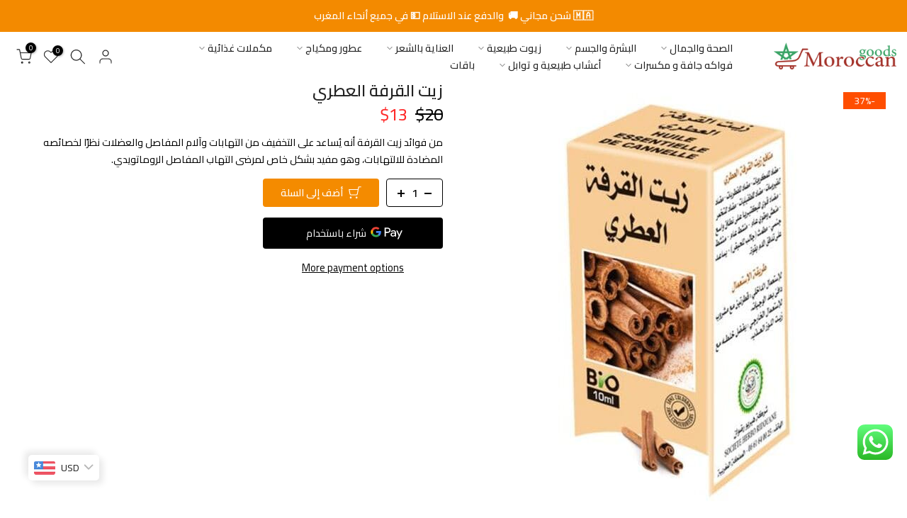

--- FILE ---
content_type: text/html; charset=utf-8
request_url: https://moroccangoods.shop/?section_id=search-hidden
body_size: 1638
content:
<div id="shopify-section-search-hidden" class="shopify-section"><div class="t4s-drawer__header">
   <span class="is--login" aria-hidden="false">ابحث في متجرنا</span>
   <button class="t4s-drawer__close" data-drawer-close aria-label="اغلاق"><svg class="t4s-iconsvg-close" role="presentation" viewBox="0 0 16 14"><path d="M15 0L1 14m14 0L1 0" stroke="currentColor" fill="none" fill-rule="evenodd"></path></svg></button>
</div>
<form data-frm-search action="/search" method="get" class="t4s-mini-search__frm t4s-pr" role="search">
   <input type="hidden" name="type" value="product">
   <input type="hidden" name="options[unavailable_products]" value="hide">
   <input type="hidden" name="options[prefix]" value="last"><div class="t4s-mini-search__btns t4s-pr t4s-oh">
      <input data-input-search class="t4s-mini-search__input" autocomplete="off" type="text" name="q" placeholder="بحث">
      <button data-submit-search class="t4s-mini-search__submit t4s-btn-loading__svg" type="submit">
         <svg class="t4s-btn-op0" viewBox="0 0 18 19" width="16"><path fill-rule="evenodd" clip-rule="evenodd" d="M11.03 11.68A5.784 5.784 0 112.85 3.5a5.784 5.784 0 018.18 8.18zm.26 1.12a6.78 6.78 0 11.72-.7l5.4 5.4a.5.5 0 11-.71.7l-5.41-5.4z" fill="currentColor"></path></svg>
         <div class="t4s-loading__spinner t4s-dn">
            <svg width="16" height="16" aria-hidden="true" focusable="false" role="presentation" class="t4s-svg__spinner" viewBox="0 0 66 66" xmlns="http://www.w3.org/2000/svg"><circle class="t4s-path" fill="none" stroke-width="6" cx="33" cy="33" r="30"></circle></svg>
         </div>
      </button>
   </div></form><div data-title-search class="t4s-mini-search__title">منتجات قد تعجبك</div><div class="t4s-drawer__content">
   <div class="t4s-drawer__main">
      <div data-t4s-scroll-me class="t4s-drawer__scroll t4s-current-scrollbar">

         <div data-skeleton-search class="t4s-skeleton_wrap t4s-dn"><div class="t4s-row t4s-space-item-inner">
               <div class="t4s-col-auto t4s-col-item t4s-widget_img_pr"><div class="t4s-skeleton_img"></div></div>
               <div class="t4s-col t4s-col-item t4s-widget_if_pr"><div class="t4s-skeleton_txt1"></div><div class="t4s-skeleton_txt2"></div></div>
            </div><div class="t4s-row t4s-space-item-inner">
               <div class="t4s-col-auto t4s-col-item t4s-widget_img_pr"><div class="t4s-skeleton_img"></div></div>
               <div class="t4s-col t4s-col-item t4s-widget_if_pr"><div class="t4s-skeleton_txt1"></div><div class="t4s-skeleton_txt2"></div></div>
            </div><div class="t4s-row t4s-space-item-inner">
               <div class="t4s-col-auto t4s-col-item t4s-widget_img_pr"><div class="t4s-skeleton_img"></div></div>
               <div class="t4s-col t4s-col-item t4s-widget_if_pr"><div class="t4s-skeleton_txt1"></div><div class="t4s-skeleton_txt2"></div></div>
            </div><div class="t4s-row t4s-space-item-inner">
               <div class="t4s-col-auto t4s-col-item t4s-widget_img_pr"><div class="t4s-skeleton_img"></div></div>
               <div class="t4s-col t4s-col-item t4s-widget_if_pr"><div class="t4s-skeleton_txt1"></div><div class="t4s-skeleton_txt2"></div></div>
            </div></div>
         <div data-results-search class="t4s-mini-search__content t4s_ratioadapt"><div class="t4s-row t4s-space-item-inner t4s-widget__pr">
	<div class="t4s-col-item t4s-col t4s-widget_img_pr"><a class="t4s-d-block t4s-pr t4s-oh t4s_ratio t4s-bg-11" href="/products/%D8%AD%D9%85%D8%B5-%D8%AA%D8%B1%D9%83%D9%8A-%D9%85%D8%AD%D9%85%D8%B5-%D9%88-%D9%85%D9%85%D9%84%D8%AD" style="background: url(//moroccangoods.shop/cdn/shop/products/image.png?v=1702647345&width=1);--aspect-ratioapt: 0.9771986970684039">
				<img class="lazyloadt4s" data-src="//moroccangoods.shop/cdn/shop/products/image.png?v=1702647345&width=1" data-widths="[100,200,400,600,700,800,900,1000,1200,1400,1600]" data-optimumx="2" data-sizes="auto" src="[data-uri]" width="600" height="614" alt="حمص تركي محمص و مملح">
			</a></div>
	<div class="t4s-col-item t4s-col t4s-widget_if_pr">
		<a href="/products/%D8%AD%D9%85%D8%B5-%D8%AA%D8%B1%D9%83%D9%8A-%D9%85%D8%AD%D9%85%D8%B5-%D9%88-%D9%85%D9%85%D9%84%D8%AD" class="t4s-d-block t4s-widget__pr-title">حمص تركي محمص و مملح</a><div class="t4s-widget__pr-price"data-pr-price data-product-price><span class="t4s-price-from">من</span> <span class=money>$2.70</span>
</div>
</div>
</div>
 <div class="t4s-row t4s-space-item-inner t4s-widget__pr">
	<div class="t4s-col-item t4s-col t4s-widget_img_pr"><a class="t4s-d-block t4s-pr t4s-oh t4s_ratio t4s-bg-11" href="/products/%D8%AA%D9%85%D8%B1-%D8%B9%D8%AC%D9%88%D8%A9-%D8%A7%D9%84%D9%85%D8%AF%D9%8A%D9%86%D8%A9-%D8%A7%D9%84%D9%85%D9%86%D9%88%D8%B1%D8%A9-500%D8%BA" style="background: url(//moroccangoods.shop/cdn/shop/files/2_16d7e0eb-9bbb-4a6a-9322-6ffb77c45bd2.jpg?v=1750371843&width=1);--aspect-ratioapt: 1.0">
				<img class="lazyloadt4s" data-src="//moroccangoods.shop/cdn/shop/files/2_16d7e0eb-9bbb-4a6a-9322-6ffb77c45bd2.jpg?v=1750371843&width=1" data-widths="[100,200,400,600,700,800,900,1000,1200,1400,1600]" data-optimumx="2" data-sizes="auto" src="[data-uri]" width="1000" height="1000" alt="تمر عجوة المدينة المنورة 500غ">
			</a></div>
	<div class="t4s-col-item t4s-col t4s-widget_if_pr">
		<a href="/products/%D8%AA%D9%85%D8%B1-%D8%B9%D8%AC%D9%88%D8%A9-%D8%A7%D9%84%D9%85%D8%AF%D9%8A%D9%86%D8%A9-%D8%A7%D9%84%D9%85%D9%86%D9%88%D8%B1%D8%A9-500%D8%BA" class="t4s-d-block t4s-widget__pr-title">تمر عجوة المدينة المنورة 500غ</a><div class="t4s-widget__pr-price"data-pr-price data-product-price><del><span class=money>$29.70</span></del><ins><span class=money>$22.95</span></ins></div>
</div>
</div>
 <div class="t4s-row t4s-space-item-inner t4s-widget__pr">
	<div class="t4s-col-item t4s-col t4s-widget_img_pr"><a class="t4s-d-block t4s-pr t4s-oh t4s_ratio t4s-bg-11" href="/products/%D9%85%D8%B1%D9%83%D8%A8-%D8%B9%D8%B1%D9%82-%D8%A7%D9%84%D8%B3%D9%88%D8%B3" style="background: url(//moroccangoods.shop/cdn/shop/files/100g_3cf40fcf-8a51-4e5f-9957-e3444a22b6a9.png?v=1727009501&width=1);--aspect-ratioapt: 0.9771986970684039">
				<img class="lazyloadt4s" data-src="//moroccangoods.shop/cdn/shop/files/100g_3cf40fcf-8a51-4e5f-9957-e3444a22b6a9.png?v=1727009501&width=1" data-widths="[100,200,400,600,700,800,900,1000,1200,1400,1600]" data-optimumx="2" data-sizes="auto" src="[data-uri]" width="600" height="614" alt="مركب عرق السوس">
			</a></div>
	<div class="t4s-col-item t4s-col t4s-widget_if_pr">
		<a href="/products/%D9%85%D8%B1%D9%83%D8%A8-%D8%B9%D8%B1%D9%82-%D8%A7%D9%84%D8%B3%D9%88%D8%B3" class="t4s-d-block t4s-widget__pr-title">مركب عرق السوس</a><div class="t4s-widget__pr-price"data-pr-price data-product-price><span class=money>$24.30</span>
</div>
</div>
</div>
 <div class="t4s-row t4s-space-item-inner t4s-widget__pr">
	<div class="t4s-col-item t4s-col t4s-widget_img_pr"><a class="t4s-d-block t4s-pr t4s-oh t4s_ratio t4s-bg-11" href="/products/%D8%A7%D9%84%D8%AE%D8%B1%D9%88%D8%A8" style="background: url(//moroccangoods.shop/cdn/shop/files/507c7eb7d85c8aebb267b3049ebe9966.png?v=1709761347&width=1);--aspect-ratioapt: 0.9771986970684039">
				<img class="lazyloadt4s" data-src="//moroccangoods.shop/cdn/shop/files/507c7eb7d85c8aebb267b3049ebe9966.png?v=1709761347&width=1" data-widths="[100,200,400,600,700,800,900,1000,1200,1400,1600]" data-optimumx="2" data-sizes="auto" src="[data-uri]" width="600" height="614" alt="الخروب">
			</a></div>
	<div class="t4s-col-item t4s-col t4s-widget_if_pr">
		<a href="/products/%D8%A7%D9%84%D8%AE%D8%B1%D9%88%D8%A8" class="t4s-d-block t4s-widget__pr-title">الخروب</a><div class="t4s-widget__pr-price"data-pr-price data-product-price><span class="t4s-price-from">من</span> <span class=money>$6.75</span>
</div>
</div>
</div>
 <div class="t4s-row t4s-space-item-inner t4s-widget__pr">
	<div class="t4s-col-item t4s-col t4s-widget_img_pr"><a class="t4s-d-block t4s-pr t4s-oh t4s_ratio t4s-bg-11" href="/products/raisins-secs-%D8%A7%D9%84%D8%B2%D8%A8%D9%8A%D8%A8-%D8%A7%D9%84%D8%A3%D8%B3%D9%88%D8%AF" style="background: url(//moroccangoods.shop/cdn/shop/files/1280px-Rosales_-_Dried_Prunus_domestica_d-1-2_51157151-3409-4ac6-a41c-8f36feb013f2.jpg?v=1703238426&width=1);--aspect-ratioapt: 0.9771986970684039">
				<img class="lazyloadt4s" data-src="//moroccangoods.shop/cdn/shop/files/1280px-Rosales_-_Dried_Prunus_domestica_d-1-2_51157151-3409-4ac6-a41c-8f36feb013f2.jpg?v=1703238426&width=1" data-widths="[100,200,400,600,700,800,900,1000,1200,1400,1600]" data-optimumx="2" data-sizes="auto" src="[data-uri]" width="600" height="614" alt="Raisins Secs الزبيب الأسود">
			</a></div>
	<div class="t4s-col-item t4s-col t4s-widget_if_pr">
		<a href="/products/raisins-secs-%D8%A7%D9%84%D8%B2%D8%A8%D9%8A%D8%A8-%D8%A7%D9%84%D8%A3%D8%B3%D9%88%D8%AF" class="t4s-d-block t4s-widget__pr-title">Raisins Secs الزبيب الأسود</a><div class="t4s-widget__pr-price"data-pr-price data-product-price><span class="t4s-price-from">من</span> <span class=money>$4.05</span>
</div>
</div>
</div>
 <div class="t4s-results-others t4s_ratioadapt lazyloadt4s" data-rendert4s='/search?q=&type=article,page&section_id=search-others'></div></div>
      </div>
   </div><div data-viewAll-search class="t4s-drawer__bottom">
            <a href="/collections/%D9%81%D9%88%D8%A7%D9%83%D9%87-%D8%AC%D8%A7%D9%81%D8%A9-%D9%88-%D9%85%D9%83%D8%B3%D8%B1%D8%A7%D8%AA" class="t4s-mini-search__viewAll t4s-d-block">مشاهدة الكل <svg width="16" xmlns="http://www.w3.org/2000/svg" viewBox="0 0 32 32"><path d="M 18.71875 6.78125 L 17.28125 8.21875 L 24.0625 15 L 4 15 L 4 17 L 24.0625 17 L 17.28125 23.78125 L 18.71875 25.21875 L 27.21875 16.71875 L 27.90625 16 L 27.21875 15.28125 Z"/></svg></a>
         </div></div></div>

--- FILE ---
content_type: text/html; charset=utf-8
request_url: https://moroccangoods.shop/?section_id=mini_cart
body_size: 2221
content:
<div id="shopify-section-mini_cart" class="shopify-section"><style>
  li.t4s-order-discount__item {
    display: none;
  }
  .t4s-mini_cart__item.free-product .t4s-mini_cart__actions {
    display: none;
  }

  .t4s-mini_cart__items {
    display: flex;
    flex-direction: column;
  }

  .t4s-mini_cart__items>div {
    order: 2;
  }

  .t4s-mini_cart__items>div.free-product-el {
    order: 1 !important;
  }

  .t4s-mini_cart__item.free-product,
  .cart-free-product{
    position: unset;
    background: url(https://static.vecteezy.com/system/resources/previews/015/952/029/non_2x/party-celebration-background-with-colorful-confetti-vector.jpg);
    background-size: 40%;
    background-repeat: round;
    border: 1px solid #ddd;
    margin: 0 0 10px 0;
    padding-bottom: 10px;
  }
  .cart-free-product .upsell-add {
    background: #fff;
    border: 1px solid #438101;
  }
  .free-product .t4s-mini_cart__meta {
    width: fit-content;
    background: #64d037;
    padding: 4px 10px;
    border-radius: 50px;
    margin: 10px;
    white-space: nowrap;
    color: #fff;
  }
  .free-product .t4s-mini_cart__info {
    position: unset;
    display: flex;
    justify-content: space-between;
    align-items: center;
  }
  .free-product a.t4s-mini_cart__title {
    font-size: 18px;
    padding: 10px;
  }
  .t4s-cart__originalPrice.t4s-d-inline-block,
  .t4s-cart__discountPrice.t4s-d-inline-block {
    display: none !important;
  }
  .cart-free-product {
    display: flex;
    justify-content: space-around;
    align-items: center;
    padding: 10px;
  }
  .cart-free-product-title {
    font-size: 16px;
    font-weight: 500;
    color: var(--secondary-color);
    display: flex;
    flex-direction: column;
    line-height: 1.5;
  }
  .t4s-mini_cart__top-bar-message {
    width: 100%;
    padding: 5px;
    background: #458500;
  }
  .t4s-mini_cart__top-bar-message p {
    text-align: center;
    text-transform: capitalize;
    margin: auto;
    color: #fff;
  }

  .t4s-minicart-recommendations__item--price del {
      margin: 0 5px;
  }

  .t4s-cart-count-0 #t4s-mini_cart .t4s-drawer__bottom {
      display: none !important;
  }

</style><svg class="t4s-d-none">
<symbol id="icon-cart-remove" viewBox="0 0 24 24" stroke="currentColor" fill="none" stroke-linecap="round" stroke-linejoin="round">
  <polyline points="3 6 5 6 21 6"></polyline><path d="M19 6v14a2 2 0 0 1-2 2H7a2 2 0 0 1-2-2V6m3 0V4a2 2 0 0 1 2-2h4a2 2 0 0 1 2 2v2"></path><line x1="10" y1="11" x2="10" y2="17"></line><line x1="14" y1="11" x2="14" y2="17"></line>
</symbol>
<symbol id="icon-cart-edit" viewBox="0 0 24 24" stroke="currentColor" fill="none" stroke-linecap="round" stroke-linejoin="round">
  <path d="M11 4H4a2 2 0 0 0-2 2v14a2 2 0 0 0 2 2h14a2 2 0 0 0 2-2v-7"></path><path d="M18.5 2.5a2.121 2.121 0 0 1 3 3L12 15l-4 1 1-4 9.5-9.5z"></path>
</symbol>
<symbol id="icon-cart-tag" viewBox="0 0 448 512">
  <path d="M48 32H197.5C214.5 32 230.7 38.74 242.7 50.75L418.7 226.7C443.7 251.7 443.7 292.3 418.7 317.3L285.3 450.7C260.3 475.7 219.7 475.7 194.7 450.7L18.75 274.7C6.743 262.7 0 246.5 0 229.5V80C0 53.49 21.49 32 48 32L48 32zM112 176C129.7 176 144 161.7 144 144C144 126.3 129.7 112 112 112C94.33 112 80 126.3 80 144C80 161.7 94.33 176 112 176z"/>
</symbol>
<symbol id="icon-cart-spinner" viewBox="0 0 66 66">
  <circle class="t4s-path" fill="none" stroke-width="6" cx="33" cy="33" r="30"></circle>
</symbol>
<symbol id="icon-cart-check" viewBox="0 0 448 512">
  <path d="M443.3 100.7C449.6 106.9 449.6 117.1 443.3 123.3L171.3 395.3C165.1 401.6 154.9 401.6 148.7 395.3L4.686 251.3C-1.562 245.1-1.562 234.9 4.686 228.7C10.93 222.4 21.06 222.4 27.31 228.7L160 361.4L420.7 100.7C426.9 94.44 437.1 94.44 443.3 100.7H443.3z"/>
</symbol>
<symbol id="icon-cart-selected" viewBox="0 0 24 24">
<path d="M9 20l-7-7 3-3 4 4L19 4l3 3z"></path>
</symbol>
</svg><div class="t4s-drawer__header"><span>عربة التسوق</span><button class="t4s-drawer__close" data-drawer-close aria-label="إغلاق عربة التسوق"><svg class="t4s-iconsvg-close" role="presentation" viewBox="0 0 16 14"><path d="M15 0L1 14m14 0L1 0" stroke="currentColor" fill="none" fill-rule="evenodd"></path></svg></button></div><form action="/cart" method="post" novalidate class="t4s-drawer__wrap">
       <input type="hidden" name="attributes[_source]" value="moroccangoods.shop">
      <input type="hidden" data-cart-attr-rm name="attributes[collection_items_per_row]" value="">
               
                   <div class="t4s-mini_cart__top-bar-message">
                       <p>اشتري 3+ واحصل على هدية مجانية! 🎁 🎉</p>
                   </div>
               
       
      <div class="t4s-drawer__mainempty-cart">
      <div data-t4s-scroll-me class="t4s-drawer__scroll t4s-current-scrollbar">
         <div class="t4s-cookie-message t4s-dn">تمكين ملفات تعريف الارتباط لاستخدام عربة التسوق</div><div data-cart-items class="t4s-mini_cart__items t4s_ratioadapt t4s-product"><div class="t4s-mini_cart__emty">
                  <svg id="icon-cart-emty" widht="50" height="50" xmlns="http://www.w3.org/2000/svg" viewBox="0 0 576 512"><path d="M263.4 103.4C269.7 97.18 279.8 97.18 286.1 103.4L320 137.4L353.9 103.4C360.2 97.18 370.3 97.18 376.6 103.4C382.8 109.7 382.8 119.8 376.6 126.1L342.6 160L376.6 193.9C382.8 200.2 382.8 210.3 376.6 216.6C370.3 222.8 360.2 222.8 353.9 216.6L320 182.6L286.1 216.6C279.8 222.8 269.7 222.8 263.4 216.6C257.2 210.3 257.2 200.2 263.4 193.9L297.4 160L263.4 126.1C257.2 119.8 257.2 109.7 263.4 103.4zM80 0C87.47 0 93.95 5.17 95.6 12.45L100 32H541.8C562.1 32 578.3 52.25 572.6 72.66L518.6 264.7C514.7 278.5 502.1 288 487.8 288H158.2L172.8 352H496C504.8 352 512 359.2 512 368C512 376.8 504.8 384 496 384H160C152.5 384 146.1 378.8 144.4 371.5L67.23 32H16C7.164 32 0 24.84 0 16C0 7.164 7.164 0 16 0H80zM107.3 64L150.1 256H487.8L541.8 64H107.3zM128 456C128 425.1 153.1 400 184 400C214.9 400 240 425.1 240 456C240 486.9 214.9 512 184 512C153.1 512 128 486.9 128 456zM184 480C197.3 480 208 469.3 208 456C208 442.7 197.3 432 184 432C170.7 432 160 442.7 160 456C160 469.3 170.7 480 184 480zM512 456C512 486.9 486.9 512 456 512C425.1 512 400 486.9 400 456C400 425.1 425.1 400 456 400C486.9 400 512 425.1 512 456zM456 432C442.7 432 432 442.7 432 456C432 469.3 442.7 480 456 480C469.3 480 480 469.3 480 456C480 442.7 469.3 432 456 432z"/></svg>
                  <p>عربة التسوق فارغة.</p><p class="t4s-return-to-shop"><a data-loading-bar class="t4s-btn-cart__emty t4s-btn t4s-btn-base t4s-btn-style-default t4s-btn-color-primary t4s-btn-effect-fade t4s-justify-content-center t4s-truncate" href="/collections/%D8%A7%D9%84%D8%A3%D9%83%D8%AB%D8%B1-%D9%85%D8%A8%D9%8A%D8%B9%D8%A7">العودة للمتجر</a></p></div></div><div data-cart-tools class="t4s-when-cart-emty t4s-mini_cart__tool t4s-mini_cart__tool_button"></div><div class="t4s-when-cart-emty" data-cart-upsell-options='{ "baseurl":"/recommendations/products", "limit":5, "product_id":19041994, "section_id": "mini_cart_upsell" }'></div></div>
      </div>
      <div class="t4s-drawer__bottom">
         <div data-cart-discounts></div><div class="t4s-cart-total t4s-row t4s-gx-5 t4s-gy-0 t4s-align-items-center t4s-justify-content-between" >
                     <div class="t4s-col-auto"><strong>المجموع:</strong></div>
                     <div data-cart-prices class="t4s-col-auto t4s-text-right"><div class="t4s-cart__totalPrice"><span class=money>$0</span></div>
                     </div>
                  </div><button  type="submit" data-loading-bar data-confirm="ck_lumise" name="checkout" class="t4s-btn__checkout t4s-btn t4s-btn-base t4s-btn-style-default t4s-btn-color-primary t4s-btn-effect-default t4s-w-100 t4s-justify-content-center t4s-truncate">تأكيد الطلب </button></div>
   </form><script>
  function addToCart(e) {
    let id = e.getAttribute('product-id')

    if(e.closest('.t4s-minicart-recommendations__item'))
    e.closest('.t4s-minicart-recommendations__item').style.opacity = 0.4

    if(e.closest('.cart-free-product'))
    e.closest('.cart-free-product').style.opacity = 0.4

    fetch('/cart/add.js', {
      body: JSON.stringify({'id': id, 'quantity':1}),
      credentials: 'same-origin',
      headers: {
        'Content-Type': 'application/json',
        'X-Requested-With':'xmlhttprequest'
      },
      method: 'POST'
    }).then(function(response) {
      return response.json();
    }).then(function(json) {
      if( e.closest('.t4s-minicart-recommendations__item'))
      e.closest('.t4s-minicart-recommendations__item').remove()

      if( e.closest('.cart-free-product'))
        e.closest('.cart-free-product').remove()
      let event = new CustomEvent("add:cart:upsell", {});
      let event2 = new CustomEvent("add:cart:success", {});
      let event3 = new CustomEvent("cart:refresh", {});
      document.dispatchEvent(event);
      document.dispatchEvent(event2);
      document.dispatchEvent(event3);

      console.log('pid', json)
    }).catch(function(err) {
      console.error(err)
    })
  }
</script>
</div>

--- FILE ---
content_type: image/svg+xml
request_url: https://moroccangoods.shop/cdn/shop/t/6/assets/t4s_loader.svg?v=18875595404921454041709542548
body_size: -435
content:
<svg xmlns="http://www.w3.org/2000/svg" width="100px" height="100px" viewBox="0 0 100 100" preserveAspectRatio="xMidYMid">
    <path fill="none" d="M24.3,30C11.4,30,5,43.3,5,50s6.4,20,19.3,20c19.3,0,32.1-40,51.4-40 C88.6,30,95,43.3,95,50s-6.4,20-19.3,20C56.4,70,43.6,30,24.3,30z" stroke="#458500" stroke-width="2" stroke-dasharray="205.271142578125 51.317785644531256">
        <animate attributeName="stroke-dashoffset" calcMode="linear" values="0;256.58892822265625" keyTimes="0;1" dur="1" begin="0s" repeatCount="indefinite"/>
    </path>
</svg>


--- FILE ---
content_type: text/javascript
request_url: https://moroccangoods.shop/cdn/shopifycloud/portable-wallets/latest/portable-wallets.ar.js
body_size: 70140
content:
import.meta;var Co=Object.defineProperty,sr=(r,e)=>(e=Symbol[r])?e:Symbol.for("Symbol."+r),ln=r=>{throw TypeError(r)},So=(r,e,t)=>e in r?Co(r,e,{enumerable:!0,configurable:!0,writable:!0,value:t}):r[e]=t,d=(r,e,t)=>So(r,typeof e!="symbol"?e+"":e,t),cn=(r,e,t)=>e.has(r)||ln("Cannot "+t),S=(r,e,t)=>(cn(r,e,"read from private field"),t?t.call(r):e.get(r)),G=(r,e,t)=>e.has(r)?ln("Cannot add the same private member more than once"):e instanceof WeakSet?e.add(r):e.set(r,t),z=(r,e,t,n)=>(cn(r,e,"write to private field"),n?n.call(r,t):e.set(r,t),t),te=function(r,e){this[0]=r,this[1]=e},Be=(r,e,t)=>{var n=(i,s,l,c)=>{try{var u=t[i](s),h=(s=u.value)instanceof te,g=u.done;Promise.resolve(h?s[0]:s).then(m=>h?n(i==="return"?i:"next",s[1]?{done:m.done,value:m.value}:m,l,c):l({value:m,done:g})).catch(m=>n("throw",m,l,c))}catch(m){c(m)}},a=i=>o[i]=s=>new Promise((l,c)=>n(i,s,l,c)),o={};return t=t.apply(r,e),o[sr("asyncIterator")]=()=>o,a("next"),a("throw"),a("return"),o},re=(r,e,t)=>(e=r[sr("asyncIterator")])?e.call(r):(r=r[sr("iterator")](),e={},t=(n,a)=>(a=r[n])&&(e[n]=o=>new Promise((i,s,l)=>(o=a.call(r,o),l=o.done,Promise.resolve(o.value).then(c=>i({value:c,done:l}),s)))),t("next"),t("return"),e);function Po(){Array.prototype.flatMap||(Array.prototype.flatMap=function(r,e){const t=[];for(let n=0;n<this.length;n++){const a=r.call(e,this[n],n,this);if(Array.isArray(a))for(const o of a)t.push(o);else t.push(a)}return t})}Po();const Io=":host{display:flex;align-items:center;justify-content:center}";class vo extends HTMLElement{constructor(){super(...arguments),d(this,"size","18px"),d(this,"color","gray")}connectedCallback(){var e,t;this.attachShadow({mode:"open"}),this.size=(e=this.getAttribute("size"))!=null?e:this.size,this.color=(t=this.getAttribute("color"))!=null?t:this.color,this.render();const n=document.createElement("style");n.textContent=Io,this.shadowRoot.appendChild(n)}render(){const e=this.shadowRoot,t='\n      width="'.concat(this.size,'"\n      height="').concat(this.size,'"\n      xmlns="http://www.w3.org/2000/svg"\n      aria-hidden="true"\n    ');e.innerHTML="\n      <svg ".concat(t,' viewBox="0 0 20 20" fill="').concat(this.color,'">\n        <path d="M17.1 4.3l-1.4-1.4-5.7 5.7-5.7-5.7-1.4 1.4 5.7 5.7-5.7 5.7 1.4 1.4 5.7-5.7 5.7 5.7 1.4-1.4-5.7-5.7z"/>\n      </svg>\n    ')}}const To="#overlay{position:fixed;width:100%;height:100%;background:#0006;top:0;left:0;z-index:2147483647;animation:modalPop .3s ease-out}#modal{position:fixed;top:20%;left:50%;width:100%;max-width:383px;transform:translate(-50%,-100%);background:#fff;color:#000;border-radius:5px;animation:modalSlideInFromTop .3s forwards}@keyframes modalPop{0%{opacity:0}to{opacity:1}}@keyframes modalSlideInFromTop{0%{transform:translate(-50%,-100%)}to{transform:translate(-50%)}}@keyframes modalSlideInFromBottom{0%{transform:translate(-50%,100%)}to{transform:translate(-50%)}}@media only screen and (max-width: 640px){#modal{top:auto;bottom:0;animation:modalSlideInFromBottom .3s forwards}}#modal footer{padding:0 21px 21px}#modal header{display:flex;justify-content:space-between;padding:21px 21px 16px}#title{font-size:21px;font-weight:600;line-height:25.2px;margin:0;word-wrap:break-word;overflow-wrap:break-word}.capitalize:first-letter{display:inline-block;text-transform:capitalize}#content{text-align:left;padding:0 21px 16px;overflow:auto;max-height:50vh}#modal #content p{margin:0;font-size:14px;line-height:21px}#close-icon,#close-button{cursor:pointer}#close-icon{min-width:24px;background:transparent;padding:0;border:none}#close-button{width:100%;padding:16px 21px;color:#fff;background-color:#1773b0;border:none;border-radius:5px;font-size:14px;line-height:21px;font-family:inherit}#close-button:hover,#close-button:active{background:#136f99}#close-button:active,#close-button:focus{box-shadow:0 0 0 4px #1990c640}";function No(r){return na(r).map(e=>e instanceof Error?e:new aa("[".concat(typeof e,"] ").concat(Ro(e).slice(0,10240))))}function na(r,e=0){return e>=20?[r,"Truncated cause stack"]:r instanceof Error&&r.cause?[r,...na(r.cause,e+1)]:[r]}function Ro(r){var e;if(typeof r=="function")return"".concat(r.name||"anonymous");if(typeof r!="string")try{return(e=JSON.stringify(r))!=null?e:typeof r}catch(t){}return"".concat(r)}var aa=class extends Error{constructor(){super(...arguments),d(this,"name","BugsnagInvalidError")}},oa=/^\s*at .*(\S+:\d+|\(native\))/m,Do=/^(eval@)?(\[native code])?$/;function ko(r){return r.stack?r.stack.match(oa)?Oo(r):Lo(r):[]}function ia(r){if(r.indexOf(":")===-1)return[r];let e=/(.+?)(?::(\d+))?(?::(\d+))?$/.exec(r.replace(/[()]/g,""));return[e[1],e[2]?Number(e[2]):void 0,e[3]?Number(e[3]):void 0]}function Oo(r){return r.stack.split("\n").filter(e=>!!e.match(oa)).map(e=>{let t=e.replace(/^\s+/,"").replace(/^.*?\s+/,""),n=t.match(/ (\(.+\)$)/);t=n?t.replace(n[0],""):t;let a=ia(n?n[1]:t),o=n&&t||void 0,i=["eval","<anonymous>"].indexOf(a[0])>-1?void 0:a[0];return{method:o,file:i,lineNumber:a[1],columnNumber:a[2]}})}function Lo(r){return r.stack.split("\n").filter(e=>!e.match(Do)).map(e=>{if(e.indexOf("@")===-1&&e.indexOf(":")===-1)return{method:e};let t=/((.*".+"[^@]*)?[^@]*)(?:@)/,n=e.match(t),a=n&&n[1]?n[1]:void 0,o=ia(e.replace(t,""));return{method:a,file:o[0],lineNumber:o[1],columnNumber:o[2]}})}var lr="5",xo=class{constructor(r){d(this,"breadcrumbs",[]),d(this,"apiKey"),d(this,"plugins"),d(this,"appId"),d(this,"appType"),d(this,"appVersion"),d(this,"releaseStage"),d(this,"locale"),d(this,"userAgent"),d(this,"metadata"),d(this,"persistedMetadata"),d(this,"onError"),d(this,"onPostErrorListeners",[]),d(this,"endpoints"),d(this,"session");var e,t,n;this.apiKey=r.apiKey,this.appType=r.appType,this.appId=r.appId,this.appVersion=r.appVersion,this.releaseStage=r.releaseStage,this.locale=r.locale,this.userAgent=r.userAgent,this.metadata=r.metadata,this.onError=r.onError,this.persistedMetadata={},this.endpoints=(e=r.endpoints)!=null?e:{notify:"https://error-analytics-production.shopifysvc.com",sessions:"https://error-analytics-sessions-production.shopifysvc.com/observeonly"},this.plugins=(t=r.plugins)!=null?t:[],this.plugins.forEach(a=>a.load(this)),this.leaveBreadcrumb("Bugsnag started",void 0,"state"),((n=r.withSessionTracking)==null||n)&&(this.session={id:this.getRandomUUID(),startedAt:new Date().toISOString(),events:{handled:0,unhandled:0}},this.startSession())}addMetadata(r){for(let e of Object.keys(r))this.persistedMetadata[e]=r[e]}getSessionId(){var r;return(r=this.session)==null?void 0:r.id}leaveBreadcrumb(r,e,t="manual"){this.breadcrumbs.push({name:r,metaData:e,type:t,timestamp:new Date().toISOString()})}notify(r,{errorClass:e,severity:t,severityType:n,handled:a=!0,metadata:o,context:i,groupingHash:s}={}){var l,c;let u=No(r),h={...this.metadata,...this.persistedMetadata,...o},g=this.buildBugsnagEvent(u,{errorClass:e,severityType:n,handled:a,severity:t,metadata:h,context:i,groupingHash:s});if(((c=(l=this.onError)==null?void 0:l.call(this,g,r))==null||c)&&this.releaseStage!=="development"){this.updateAndAppendSessionInformation(g);let m=this.sendToBugsnag(g);return this.onPostErrorListeners.forEach(_=>_(g,r)),m}return Promise.resolve()}addOnPostError(r){this.onPostErrorListeners.push(r)}updateAndAppendSessionInformation(r){this.session&&(r.unhandled?this.session.events.unhandled++:this.session.events.handled++,r.session=this.session)}buildBugsnagEvent(r,{errorClass:e,severity:t="error",severityType:n="handledException",handled:a,metadata:o={},context:i,groupingHash:s}){let l=new Date().toISOString(),{breadcrumbs:c,appId:u,appType:h,appVersion:g,releaseStage:m,locale:_,userAgent:y}=this,E=r.map((A,L)=>({errorClass:L===0&&e!=null?e:A.name,stacktrace:sa(u,A),message:A.message,type:"browserjs"}));return{payloadVersion:lr,exceptions:E,severity:t,severityReason:{type:n},unhandled:!a,app:{id:u,type:h,version:g,releaseStage:m},device:{time:l,locale:_,userAgent:y},breadcrumbs:c,context:i,metaData:o,groupingHash:s}}async startSession(){var r,e;if(this.releaseStage==="development"){console.log("Skipping error logging session tracking in development mode");return}let{apiKey:t}=this,n={notifier:{name:"Bugsnag JavaScript",version:"7.22.2",url:"https://github.com/bugsnag/bugsnag-js"},app:{version:this.appVersion,releaseStage:this.releaseStage,type:this.appType},device:{id:this.appId,locale:this.locale,userAgent:this.userAgent},sessions:[this.session]};try{await fetch(this.endpoints.sessions,{method:"POST",headers:{"Content-Type":"application/json","Bugsnag-Api-Key":t,"Bugsnag-Payload-Version":lr,"Bugsnag-Sent-At":(e=(r=this.session)==null?void 0:r.startedAt)!=null?e:new Date().toISOString()},body:JSON.stringify(n,dn())})}catch(a){console.warn("[bugsnag-light] failed to start session"),console.warn(a)}}async sendToBugsnag(r){let{apiKey:e}=this,t={apiKey:e,notifier:{name:"Bugsnag JavaScript",version:"7.22.2",url:"https://github.com/bugsnag/bugsnag-js"},events:[r]};try{await fetch(this.endpoints.notify,{method:"POST",headers:{"Content-Type":"application/json","Bugsnag-Api-Key":e,"Bugsnag-Payload-Version":lr,"Bugsnag-Sent-At":r.device.time},body:JSON.stringify(t,dn())})}catch(n){console.warn("[bugsnag-light] failed to send an event"),console.warn(n)}}getRandomUUID(){try{return crypto.randomUUID()}catch(r){return"xxxxxxxx-xxxx-4xxx-yxxx-xxxxxxxxxxxx".replace(/[xy]/g,e=>{let t=Math.random()*16|0;return(e==="x"?t:t&3|8).toString(16)})}}};function sa(r,e){let t=ko(e).map(n=>{var a,o,i,s;let l=(a=n.file)==null?void 0:a.includes(r);return{method:(o=n.method)!=null?o:"",file:(i=n.file)!=null?i:"",lineNumber:(s=n.lineNumber)!=null?s:0,columnNumber:n.columnNumber,inProject:l}});if(e instanceof aa){let n=t.findIndex(a=>a.method.endsWith("notify"));n>-1&&(t=t.slice(n+1))}return t}function dn(){let r=new WeakSet;return function(e,t){if(typeof t=="object"&&t!==null){if(r.has(t))return"[Circular]";r.add(t)}return t}}var Mo=class Uh extends Error{constructor(e){super(e),d(this,"reason"),this.name="BreadcrumbsPluginFetchError",Object.setPrototypeOf(this,Uh.prototype)}};function Uo(r,{metadata:e}={}){let t=window.onerror;window.onerror=(n,a,o,i,s)=>{s&&r.notify(s,{severityType:"unhandledException",handled:!1,metadata:e}),typeof t=="function"&&t.apply(window.onerror,[n,a,o,i,s])}}function Bo(r,{metadata:e}={}){window.addEventListener("unhandledrejection",t=>{t.reason&&t.reason instanceof Error&&t.reason.stack&&!(t.reason instanceof Mo)&&r.notify(t.reason,{severityType:"unhandledPromiseRejection",handled:!1,metadata:e})})}function yt(r){try{const e=new RegExp("(^| )".concat(r,"=([^;]+)")).exec(document.cookie);if(e){const t=e[2];try{return decodeURIComponent(t)}catch(n){return t}}return null}catch(e){return null}}const Ar={BRANDED_BUTTON:"shopify-payment-button__button shopify-payment-button__button--branded",UNBRANDED_BUTTON:"shopify-payment-button__button shopify-payment-button__button--unbranded",MORE_PAYMENT_OPTION_BUTTON:"shopify-payment-button__more-options"},$o={DARK:"apple-pay--dark",LIGHT:"apple-pay--light"},Fo=44,zo="_shopify_y",ca=6,Ho="discount_code",Br="https://static-na.payments-amazon.com",$r="".concat(Br,"/checkout.js"),da="https://www.paypal.com",ua="https://pay.google.com",B={CURRENCY_CHANGE:"wallet_currency_change",CAPTCHA_REQUIRED:"wallet_captcha_required",NOT_ENOUGH_STOCK:"wallet_not_enough_stock",DYNAMIC_TAX:"wallet_dynamic_tax",PRICE_INCREASED:"wallet_price_increased",PAYMENT_METHOD_NOT_APPLICABLE:"wallet_payment_method_not_applicable",INVALID_PAYMENT_DEFERRED_PAYMENT_REQUIRED:"wallet_invalid_payment_deferred_payment_required",LOCALIZATION_EXTENSION_FIELD_ERROR:"wallet_localization_extension_field_error",ACCOUNT_INFO_MISMATCH:"wallet_account_info_mismatch",WALLET_PROCESSING_FAILED:"wallet_processing_failed",UNSUPPORTED_APPLE_PAY_PAYMENT_METHOD:"wallet_unsupported_apple_pay_payment_method",UNSUPPORTED_GOOGLE_PAY_PAYMENT_METHOD:"wallet_unsupported_google_pay_payment_method",PAYMENTS_COUNTRY_INVALID:"wallet_payments_country_invalid"},ha="VALIDATION_CUSTOM",pa="portable-wallets",xe={BUTTON:"accelerated-checkout-button",CONTAINER:"accelerated-checkout-button-container"},ma="unknown",ga={name:"buy_it_now",wallet_params:{}};function ya(r){try{return!r.toString().includes("[native code]")}catch(e){return!0}}const cr=new Map,Go={checkDuplicate({errorClass:r,message:e}){if(cr.has(r)){const t=cr.get(r);if(t.has(e))return!0;t.add(e)}else cr.set(r,new Set([e]));return!1},reset(){}};var _t;class ie extends Error{constructor(e,{groupingHash:t,...n}={}){super(e,n),G(this,_t),d(this,"autogenerateHash",!1),d(this,"useHashPrefix",!1),z(this,_t,t)}get groupingHash(){var e;const t=(e=S(this,_t))!=null?e:this.autogenerateHash?Vo(this.message):"";return(this.useHashPrefix?"".concat(this.name,"-").concat(t):t)||void 0}}_t=new WeakMap;function Vo(r){return r.toLowerCase().slice(0,100).replace(/[^a-z0-9\s]/g,"").trim().split(/\s+/).slice(0,5).join("-")}const St="DeveloperError";class ee extends Error{constructor({code:e,message:t},n){const a="An unexpected error happened likely because of customizations made to HTML/JavaScript on this site ".concat(t);super("[".concat(e,"]: ").concat(a),n),d(this,"name",St),d(this,"code"),this.code=e}}const fa="SilencedError";class Z extends Error{constructor(){super(...arguments),d(this,"name",fa)}}class jo extends Error{constructor(){super(...arguments),d(this,"name","MissingConfigError")}}class pe extends ie{constructor(){super(...arguments),d(this,"name","NoResponseError"),d(this,"useHashPrefix",!0),d(this,"autogenerateHash",!0)}}class Pt extends ie{constructor(e,{errorDetails:t}){const n=Pt.generateGraphQLGroupingHash(e,t);super(e,{groupingHash:n}),d(this,"errorDetails"),d(this,"useHashPrefix",!0),this.name="GraphQLResponseError",this.errorDetails=t}static generateGraphQLGroupingHash(e,t){const{operationName:n}=t,a=this.getErrorMessageCategoryFromMessage(e);return n?"".concat(n,"-").concat(a):a}static getErrorMessageCategoryFromMessage(e){const t=[[/Variable \$\w+ of type \w+!? was provided invalid value/i,"graphql-input-validation"],[/Cannot read propert(?:y|ies)(?: .+)? of (?:null|undefined)/i,"null-property-access"],[/(?:null|undefined) is not an object/i,"null-not-object"]];for(const[o,i]of t){const s=e.match(o);if(s){const l=s[1];return l?"".concat(i,"-").concat(l):i}}let n=e;const a=[/^GraphQL response error for \w+:\s*(with status \d+\s*=>\s*|=>\s*)?/i,/^GraphQL\s+Client:\s*/i,/^GraphQL\s+response\s+error\s+for\s+\w+:\s*with\s+status\s+\d+\s*=>\s*/i,/An error occurred while fetching from the API. Review 'graphQLErrors' for details./i];for(const o of a)n=n.replace(o,"");return n=n.slice(0,100),n.toLowerCase().replace(/[^a-z0-9\s]/g,"").trim().split(/\s+/).slice(0,5).join("-")||"unknown-error"}}const ba="IgnoredGraphQLResponseError";class je extends Pt{constructor(e,{reason:t,errorDetails:n}){super(e,{errorDetails:n}),d(this,"reason"),this.name=ba,this.reason=t}}class wa extends ie{constructor(e){const t="[".concat(e,"] completion returned null result");super(t,{groupingHash:"".concat(e,"-expected-completion-null-result")})}}function O(r,e){if(!{}.hasOwnProperty.call(r,e))throw new TypeError("attempted to use private field on non-instance");return r}var qo=0;function Ae(r){return"__private_"+qo+++"_"+r}function Zt(r){return Object.entries(r).map(([e,t])=>({key:e,value:{stringValue:String(t)}}))}function Wo(r){return Object.entries(r).map(([e,t])=>({key:e,value:_a(t)}))}function _a(r){if(Array.isArray(r))return{arrayValue:{values:r.map(e=>_a(e))}};switch(typeof r){case"boolean":return{boolValue:!!r};case"number":return{doubleValue:Number(r)};case"string":default:return{stringValue:String(r)}}}const Fr=1,Yo=Ko(5,2,12);function Ko(r,e,t){const n=[0];for(let a=0;a<t;a++){const o=Math.floor(r*e**a);n.push(o)}return n}var Pe=Ae("exporter"),X=Ae("attributes"),W=Ae("metrics"),Ie=Ae("logs");class Qo{constructor({exporter:e,attributes:t}){Object.defineProperty(this,Pe,{writable:!0,value:void 0}),Object.defineProperty(this,X,{writable:!0,value:void 0}),Object.defineProperty(this,W,{writable:!0,value:[]}),Object.defineProperty(this,Ie,{writable:!0,value:[]}),O(this,Pe)[Pe]=e,O(this,X)[X]=t!=null?t:{}}addAttributes(e){O(this,X)[X]={...O(this,X)[X],...e}}histogram({name:e,value:t,unit:n,bounds:a,attributes:o,scale:i}){const s=Date.now()*1e6;a?O(this,W)[W].push({name:e,type:"histogram",value:t,unit:n,timeUnixNano:s,attributes:o,bounds:a}):O(this,W)[W].push({name:e,type:"exponential_histogram",value:t,unit:n,timeUnixNano:s,attributes:o,scale:i})}counter({name:e,value:t,unit:n,attributes:a}){const o=Date.now()*1e6;O(this,W)[W].push({name:e,type:"counter",value:t,unit:n,timeUnixNano:o,attributes:a})}gauge({name:e,value:t,unit:n,attributes:a}){const o=Date.now()*1e6;O(this,W)[W].push({name:e,type:"gauge",value:t,unit:n,timeUnixNano:o,attributes:a})}log({body:e,attributes:t}){const n=Date.now()*1e6;O(this,Ie)[Ie].push({timeUnixNano:n,body:e,attributes:t})}async exportMetrics(){const e={};O(this,W)[W].forEach(n=>{switch(n.attributes={...O(this,X)[X],...n.attributes},n.type){case"histogram":Xo(e,n);break;case"exponential_histogram":Jo(e,n);break;case"counter":Zo(e,n);break;case"gauge":ei(e,n);break}});const t=Object.values(e);t.length!==0&&(O(this,W)[W]=[],await O(this,Pe)[Pe].exportMetrics(t))}async exportLogs(){const e=O(this,Ie)[Ie].map(t=>{const n={timeUnixNano:t.timeUnixNano,observedTimeUnixNano:t.timeUnixNano,attributes:Wo({...O(this,X)[X],...t.attributes})};return t.body&&(n.body={stringValue:t.body}),n});e.length!==0&&(O(this,Ie)[Ie]=[],await O(this,Pe)[Pe].exportLogs(e))}}function Xo(r,e){var t;const{name:n,value:a,unit:o,timeUnixNano:i,attributes:s}=e,l=(t=e.bounds)!==null&&t!==void 0?t:Yo,c=new Array(l.length+1).fill(0);r[n]||(r[n]={name:n,unit:o||"1",histogram:{aggregationTemporality:Fr,dataPoints:[]}});for(let u=0;u<c.length;u++){const h=l[u];if(h===void 0)c[u]=1;else if(a<=h){c[u]=1;break}}r[n].histogram.dataPoints.push({startTimeUnixNano:i,timeUnixNano:i,count:1,sum:a,min:a,max:a,bucketCounts:c,explicitBounds:l,attributes:Zt(s!=null?s:{})})}function Jo(r,e){const{name:t,value:n,unit:a,timeUnixNano:o,attributes:i,scale:s}=e;r[t]||(r[t]={name:t,unit:a||"1",exponentialHistogram:{aggregationTemporality:Fr,dataPoints:[]}});const l=n<=0?0:n,c=s||3,u=2**c/Math.log(2),h=Math.ceil(Math.log(n)*u)-1,g=n<=0?1:0,m={offset:0,bucketCounts:[]},_={offset:n>0?h:0,bucketCounts:n>0?[1]:[]};r[t].exponentialHistogram.dataPoints.push({attributes:Zt(i!=null?i:{}),startTimeUnixNano:o,timeUnixNano:o,count:1,sum:l,scale:c,zeroCount:g,positive:_,negative:m,min:l,max:l,zeroThreshold:0})}function Zo(r,e){const{name:t,value:n,unit:a,timeUnixNano:o,attributes:i}=e;r[t]||(r[t]={name:t,unit:a||"1",sum:{aggregationTemporality:Fr,isMonotonic:!0,dataPoints:[]}}),r[t].sum.dataPoints.push({startTimeUnixNano:o,timeUnixNano:o,asDouble:n,attributes:Zt(i!=null?i:{})})}function ei(r,e){const{name:t,value:n,unit:a,timeUnixNano:o,attributes:i}=e;r[t]||(r[t]={name:t,unit:a||"1",gauge:{dataPoints:[]}}),r[t].gauge.dataPoints.push({startTimeUnixNano:o,timeUnixNano:o,asDouble:n,attributes:Zt(i!=null?i:{})})}var nt=Ae("url"),ve=Ae("serviceName"),at=Ae("logger"),ot=Ae("fetchFn");class ti{constructor(e,t,n){Object.defineProperty(this,nt,{writable:!0,value:void 0}),Object.defineProperty(this,ve,{writable:!0,value:void 0}),Object.defineProperty(this,at,{writable:!0,value:void 0}),Object.defineProperty(this,ot,{writable:!0,value:void 0}),O(this,nt)[nt]=e.replace(/\/v1\/(logs|metrics|traces)\/?$/,""),O(this,ve)[ve]=t,O(this,at)[at]=n==null?void 0:n.logger,O(this,ot)[ot]=n==null?void 0:n.fetchFn}async exportMetrics(e){const t={resourceMetrics:[{resource:{attributes:[{key:"service.name",value:{stringValue:O(this,ve)[ve]}}]},scopeMetrics:[{scope:{name:"open-telemetry-mini-client",version:"1.1.0",attributes:[]},metrics:e}]}]};await this.exportTo(t,"/v1/metrics")}async exportLogs(e){const t={resourceLogs:[{resource:{attributes:[{key:"service.name",value:{stringValue:O(this,ve)[ve]}}]},scopeLogs:[{scope:{name:"open-telemetry-mini-client",version:"1.1.0",attributes:[]},logRecords:e}]}]};await this.exportTo(t,"/v1/logs")}async exportTo(e,t){var n;const a=await this.exporterFetch()("".concat(O(this,nt)[nt]).concat(t),{method:"POST",keepalive:!0,headers:{"Content-Type":"application/json"},body:JSON.stringify(e)});if((n=O(this,at)[at])===null||n===void 0||n.log({status:a.status}),!a.ok){if(a.status===400){const o=await a.text();throw new ut("Invalid OpenTelemetry Data: ".concat(o))}if(a.status===429||a.status===503){const o=await a.text(),i=a.headers.get("Retry-After"),s=i?{seconds:Number(i)}:void 0;throw new ut("Server did not accept data",{errorData:o,retryAfter:s,body:e})}throw new ut("Server responded with ".concat(a.status))}}exporterFetch(){return O(this,ot)[ot]||fetch}}class ut extends Error{constructor(e,t){super(e),this.metadata=void 0,this.name="OpenTelemetryClientError",this.metadata=t}}const ri="https://otlp-http-production.shopifysvc.com",ni="portable_wallets";var We;class ai{constructor(e){G(this,We),z(this,We,e)}async exportMetrics(e){var t;try{await S(this,We).exportMetrics(e)}catch(n){if(n instanceof ut){const a=(t=n.metadata)==null?void 0:t.retryAfter;if(a){await new Promise(o=>{setTimeout(()=>{this.exportMetrics(e),o()},a.seconds*1e3)});return}}console.error("Suppressed error while exporting metrics:",n,n instanceof Error?n.cause:void 0)}}async exportLogs(e){var t;try{await S(this,We).exportLogs(e)}catch(n){if(n instanceof ut){const a=(t=n.metadata)==null?void 0:t.retryAfter;if(a){await new Promise(o=>{setTimeout(()=>{this.exportLogs(e),o()},a.seconds*1e3)});return}}console.error("Suppressed error while exporting logs:",n,n instanceof Error?n.cause:void 0)}}}We=new WeakMap;const oi=new ti(ri,ni),ii=new ai(oi),P=new Qo({exporter:ii}),si="TelemetryExportError",Aa="LimitedCartQueryError";class li extends Error{constructor(){super(...arguments),d(this,"name",Aa)}}const Ea=["OpenTelemetryClientError",fa,si,ba,St],ci=["Load failed","Failed to fetch","when attempting to fetch resource","GraphQL mutation failed with status 404","Component closed",'"isTrusted":true',...Ea],un=new Map([["TypeError","Illegal constructor"],[Aa,"Limited cart query returned no response"],["AbortError","Fetch is aborted"],["SyntaxError","The string did not match the expected pattern."]]),di=["chrome-lighthouse","meta-externalads","crawler","spider","scraper","facebookexternalhit","bot"];function ui(r){const e=r.exceptions[0];return hi()?"silenced-user-agent":pi(r)?"empty-stack-trace":mi(e)?"spin":gi()?"monkey-patch":bi(r)?"external-error":_i(r)?"developer-error":wi(e.message)?"discarded-message":Ai(r)?"discarded-error-class":Ei(e)?"discarded-class-message":Ci(r)?"unactionable-invalid-error":yi(r)||null}function hi(){const r=navigator.userAgent.toLowerCase();return di.some(e=>r.includes(e))}function pi(r){return r.exceptions[0].stacktrace.length===0}function mi(r){return r.stacktrace.some(e=>{var t;return(t=e.file)==null?void 0:t.includes("spin.dev")})}function gi(){return[HTMLElement,Event,document.createElement].some(ya)}function yi(r){const e=r.exceptions.map(t=>t.stacktrace.filter(n=>!fi(n)));return e.some(t=>{var n;return!((n=t[0])!=null&&n.inProject)})?"external-trigger":e.some(t=>t.filter(n=>n.inProject).every(n=>[da,Br,ua].some(a=>n.file.startsWith(a))))?"wallet-sdk-stack-trace":null}function fi(r){return r.file.includes("native code")||r.file.includes("/cdn/wpm/")}function bi(r){return!r.exceptions[0].stacktrace.some(e=>e.inProject)}function wi(r){return ci.some(e=>r==null?void 0:r.includes(e))}function _i(r){const e=r.exceptions.some(t=>t.errorClass===St);return e&&console.error(r.exceptions[0]),e}function Ai(r){return r.exceptions.some(e=>Ea.includes(e.errorClass))}function Ei(r){const e=r.errorClass,t=r.message;return un.has(e)&&(t==null?void 0:t.includes(un.get(e)))}function Ci(r){return r.exceptions[0].errorClass==="BugsnagInvalidError"&&r.unhandled}var T=(r=>(r.ButtonRender="portable_wallets_button_render",r.Decelerated="portable_wallets_decelerated",r.DeliveryWrongNumberOfLines="portable_wallets_delivery_wrong_number_of_lines",r.InitCompleted="portable_wallets_init_completed",r.InstrumentLoadEligibility="portable_wallets_instrument_load_eligibility",r.InstrumentLoadTime="portable_wallets_instrument_load_time",r.InstrumentLoadTimeFromPageLoad="portable_wallets_instrument_load_time_from_page_load",r.MonorailProduceError="portable_wallets_monorail_produce_error",r.SheetClicked="portable_wallets_sheet_clicked",r.SheetCancelled="portable_wallets_sheet_cancelled",r.SheetFailed="portable_wallets_sheet_failed",r.UpdateFailed="portable_wallets_update_failed",r.PayPalTokenCreationError="portable_wallets_paypal_token_creation_error",r.AuthorizationAttempt="portable_wallets_authorization_attempt",r.AuthorizationComplete="portable_wallets_authorization_complete",r.CartTokenMissing="portable_wallets_cart_token_missing",r.RemovePersonalDataResult="portable_wallets_cart_remove_personal_data_result",r.GooglePayNotEligibleWebview="portable_wallets_google_pay_not_eligible_webview",r.WalletConfigDeveloperError="portable_wallets_wallet_config_developer_error",r.LegacyCartCookie="portable_wallets_legacy_cart_cookie",r.StyleBackwardsCompatibility="portable_wallets_style_backwards_compatibility",r.StyleBackwardsCompatibilityExecutionTime="portable_wallets_style_backwards_compatibility_execution_time",r.StyleBackwardsCompatibilityRules="portable_wallets_style_backwards_compatibility_rules",r.AmazonPayLoadRetries="portable_wallets_amazon_pay_sdk_load_retries",r.DynamicTaxFailed="portable_wallets_dynamic_tax_failed",r.SheetLoaded="portable_wallets_sheet_loaded",r.ErrorTriggered="portable_wallets_error_triggered",r.GooglePayNullCartOnAuthorize="portable_wallets_google_pay_null_cart_on_authorize",r.UnrecoverableCartError="portable_wallets_unrecoverable_cart_error",r.ShopPayPersonalizedIframeLoadTime="portable_wallets_shop_pay_personalized_iframe_load_time",r.ShopPayPersonalizedIframeLoadTimeFromPageLoad="portable_wallets_shop_pay_personalized_iframe_load_time_from_page_load",r.PaymentCompletedAfterAbort="portable_wallets_payment_completed_after_abort",r.WalletSessionAbortError="portable_wallets_wallet_session_abort_error",r.CartPaymentUpdateRetryResult="portable_wallets_cart_payment_update_retry_result",r.ProductFormError="portable_wallets_product_form_error",r))(T||{}),Re=(r=>(r.InstrumentSdkLoaded="portable_wallets_instrument_sdk_loaded",r.InstrumentSdkFailed="portable_wallets_instrument_sdk_failed",r.InstrumentSdkEligible="portable_wallets_instrument_sdk_eligible",r.InstrumentSdkNotEligible="portable_wallets_instrument_sdk_not_eligible",r))(Re||{}),f=(r=>(r.BuyItNow="BuyItNow",r.MoreOptions="MoreOptions",r.ApplePay="ApplePay",r.PayPal="PayPal",r.Venmo="Venmo",r.GooglePay="GooglePay",r.ShopPay="ShopPay",r.MetaPay="FacebookPay",r.BuyWithPrime="BuyWithPrime",r.AmazonPay="AmazonPay",r.Unknown="Unknown",r))(f||{}),x=(r=>(r.InvalidQuantity="InvalidQuantity",r.VariantRequiresSellingPlan="VariantRequiresSellingPlan",r.SellingPlanNotApplicable="SellingPlanNotApplicable",r.MerchandiseIdInvalid="MerchandiseIdInvalid",r.IgnoredResponseError="IgnoredGraphQLResponseError",r.NoResponse="NoResponse",r.InvalidInput="InvalidInput",r.MerchandiseNotApplicable="MerchandiseNotApplicable",r.ProductFormError="ProductFormError",r))(x||{}),v=(r=>(r.CartPage="cart_page",r.CartAjax="cart_ajax",r.ProductPage="product",r.Checkout="checkout",r.Unknown="unknown",r))(v||{}),lt=(r=>(r.CartChange="/cart/change",r.CartUpdate="/cart/update",r.CartAdd="/cart/add",r.CartClear="/cart/clear",r))(lt||{}),Oe=(r=>(r.OneTimePurchase="ONE_TIME_PURCHASE",r.Subscription="SUBSCRIPTION",r))(Oe||{});let er=Si();function Si(){return{shop_id:ma,debug:!1,pageType:v.Unknown,cartPrepare:!1}}function Pi(r){Object.assign(er,r)}function zr(){const{debug:r,...e}=er;return e}function Ii(){return er.debug}function Hr(){return er.pageType}function vi(r,e){const t=r.exceptions[0];if(!t||!t.message||Go.checkDuplicate(t))return!1;const n=Ri(e);Ti(r,n);let a=null;try{a=ui(r)}catch(i){const s=i;console.error(s);const l={errorClass:"UnfilterableError",message:"Could not properly filter error with message: ".concat(s.message),stacktrace:sa(pa,s)};r.exceptions.unshift(l)}Oi(a);const o=a==null;return(o||Ii())&&Li({errorClass:t.errorClass,message:t.message,stacktrace:JSON.stringify(t.stacktrace),filterResult:a,metadata:JSON.stringify(r.metaData)}),o}function Ti(r,e){var t,n,a,o,i;const s=(a=(n=(t=window.ShopifyAnalytics)==null?void 0:t.lib)==null?void 0:n.trekkie)==null?void 0:a.defaultAttributes;r.context=window.location.pathname,r.request||(r.request={}),r.request.url=window.location.href,r.device.orientation=(i=(o=window.screen)==null?void 0:o.orientation)==null?void 0:i.type,Di(r),ki(r),r.groupingHash=Ni(e);const{shop_id:l,...c}=zr();r.metaData={...r.metaData,shop:{shopId:l,...c,...r.metaData.shop},custom:{...r.metaData.custom,customFetch:ya(fetch)},error_source:{shop_id:l},monorail:s},e[0]instanceof Pt&&(r.metaData.graphql={...e[0].errorDetails},e[0]instanceof je&&(r.metaData.graphql.reason=e[0].reason))}function Ni(r){for(const e of r)if("groupingHash"in e&&e.groupingHash)return e.groupingHash.toString()}function Ri(r){const e=[];let t=r;for(;t instanceof Error&&e.length<20;){e.push(t);const n="cause"in t?t.cause:null;if(!n)break;t=n}return e}function Di(r){for(const e of r.exceptions)for(const t of e.stacktrace)[da,Br,ua].some(n=>t.file.startsWith(n))&&(t.inProject=!0)}function ki(r){var e;for(const t of r.exceptions)for(const n of t.stacktrace)(e=n.file)!=null&&e.includes("portable-wallets")&&(n.file=n.file.split("#")[0].split("?")[0])}function Oi(r){P.counter({name:T.ErrorTriggered,value:1,attributes:{filterResult:r||"valid-error"}})}function Li(r){const e=zr();P.log({body:"Bugsnag Error",attributes:{...e,shop_id:e.shop_id,shopId:e.shop_id,...r}})}var ra;const xi={apiKey:"e6b446c1ebe782e2b2fc7eb8ef0dc791",appId:pa,appVersion:"0.1.22",releaseStage:"production",locale:"ar",userAgent:navigator.userAgent,metadata:{user:{id:(ra=yt(zo))!=null?ra:"unknown"},app:{release:"b53bd02e5534b6ac2f19a22f37c0fd6893f121af"}},onError:vi},b=new xo(xi);b.addOnPostError(r=>{b.leaveBreadcrumb("Bugsnag Error Notified",{errorClass:r.exceptions[0].errorClass,message:r.exceptions[0].message},"error")});const Mi={ar:{express_checkout:"Express checkout",instruments_copy:{checkout:{buy_now:"\u0627\u0634\u062A\u0631 \u0627\u0644\u0622\u0646"}},error_dialogs:{checkout:{title:"Transaction failed",generic_error:"Checkout is currently unavailable due to technical problems. Please try again in a few minutes.",button_text:"Close"},product:{out_of_stock:"This item is no longer available."},wallet:{title:"%{wallet} unavailable",generic_error:"There was an issue with %{wallet}. Try again or use a different payment method.",eligibility_error:"Items that were eligible for %{wallet} are no longer in your cart."}},more_payment_options:"More payment options",action:{view:"View %{content}"},subscriptions:{cancellation_policy:"Cancellation policy",policy_not_found:"The subscription policy could not be found. Refresh the page or contact us for more information."},managed_markets:{terms_and_conditions:"Merchant of Record Terms and Conditions",privacy_policy:"Merchant of Record Privacy Policy",policy_not_found:"The policy could not be found. Refresh the page or contact us for more information"},shipping_methods:{connect_shipping_methods:"%{methodOne} and %{methodTwo}",choose_delivery_strategy:"Choose a delivery method"},delivery_promises:{connect_delivery_promises:"%{promiseOne} and %{promiseTwo}"},order_summary:{total:"Total",subtotal:"Subtotal",duties:"Duties",taxes:"Estimated taxes",shipping:"Shipping",shipping_one_time_purchase:"Shipping (One-time purchase)",shipping_subscription:"Shipping (Subscription)",discount:"Discount",subscriptions:{recurring_total_tooltip_line:"Does not include shipping, tax, duties, or any applicable discounts",recurring_totals:"%{fixedPrice} every %{interval}",recurring_totals_with_policies:{one:"First payment %{fixedPrice}, then %{recurringPrice} every %{interval}",other:"First %{count} payments %{fixedPrice} each, then %{recurringPrice} every %{interval}"},recurring_total_intervals:{day:{one:"day",other:"%{count} days"},month:{one:"month",other:"%{count} months"},week:{one:"week",other:"%{count} weeks"},year:{one:"year",other:"%{count} years"}}}},brand:{amazon_pay:"Amazon Pay",apple_pay:"Apple Pay",buy_with_prime:"Buy with Prime",paypal:"PayPal",google_pay:"Google Pay",shop_pay:"Shop Pay"},buy_with_button_content:"%{wallet}  \u0634\u0631\u0627\u0621\xA0\u0628\u0627\u0633\u062A\u062E\u062F\u0627\u0645\xA0",shop_promise_delivery:{same_day:"Same-day delivery",next_day:"Next-day delivery",two_day:"2-day delivery"},errors:{address_unserviceable:"%{shopName} does not currently deliver to this address. Use a different address to complete your purchase.",missing:{email:"Enter an email address",first_name:"Enter a first name",last_name:"Enter a last name",address1:"Enter an address",address2:"Enter an apartment, suite, etc.",city:"Enter a city",zone:"Select a state / province",country:"Select a country",phone:"Enter a phone number",postal_code:"Enter a ZIP / postal code",shipping_option:"Select a shipping method",emirate:"Enter an emirate"},invalid:{email:"Enter a valid email",first_name:"Enter a valid first name",last_name:"Enter a valid last name",address1:"Enter a valid address",address2:"Enter a valid apartment, suite, etc.",city:"Enter a valid city",zone:"Select a valid state / province",country:"Select a country / region",phone:"Enter a valid phone number",postal_code:"Enter a valid zip / postal code",billing_address:"Invalid billing address",shipping_address:"Invalid shipping address",payment_method:"Invalid payment method",discount:"Invalid discount",emirate:"Enter a valid emirate"},emojis:{first_name:"First name cannot contain emojis",last_name:"Last name cannot contain emojis",city:"City cannot contain emojis",address1:"Address line cannot contain emojis",address2:"Second address line cannot contain emojis",postal_code:"Postal code/zip cannot contain emojis",phone:"Phone number cannot contain emojis"},too_long:{address1:"Address line is too long",address2:"Second address line is too long",first_name:"First name is too long",last_name:"Last name is too long",city:"City is too long"},url:{first_name:"First name cannot contain a URL",last_name:"Last name cannot contain a URL"},html_tags:{first_name:"First name cannot contain HTML tags",last_name:"Last name cannot contain HTML tags",city:"City cannot contain HTML tags",address1:"Address line cannot contain HTML tags",address2:"Second address line cannot contain HTML tags"},currency:{mismatch:"Your cart and currency has been updated based on your shipping country."}}}};let dr;class hn extends Error{constructor(e,t){const n="i18n: Missing or invalid translation '".concat(e,"' in '").concat(t,"'");super(n)}}class Ui extends Error{constructor(e,t,n){const a="i18n: Missing translation template key '".concat(e,"' for '").concat(t,"' in '").concat(n,"'");super(a)}}class Bi extends Error{constructor(e,t,n){const a="i18n: Invalid pluralization for '".concat(e,"':'").concat(t,"' in '").concat(n,"'");super(a)}}function tr(){return dr==null&&(dr=$i(Mi)),dr}function $i(r){const e=(o,i)=>typeof o!="string"&&i.count!=="undefined",t=(o,i)=>{let s=i===1?"one":"other";return i===0&&typeof o!="string"&&o.zero!=="undefined"&&(s="zero"),s},n=(o,i={})=>{const s=o.match(/%\{.+?\}/g);return s?s.reduce((l,c)=>{const u=c.replace(/%\{(.*)\}/,"$1");return i[u]?l.replace(c,i[u]):(b.notify(new Ui(u,o,a)),l)},o):o},a=Fi();return{locale:a,translate(o,i={}){var s;const l=o.split(".");let c=r[a];try{for(const u of l)switch(typeof c){case"object":c=c[u];break;case"string":case"undefined":throw new hn(o,a)}if(e(c,i)){if(typeof c=="string")throw new Bi(o,c,a);c=c[t(c,i.count)]}if(typeof c!="string")throw new hn(o,a);return n(c,i)}catch(u){return b.notify(u),(s=i.defaultValue)!=null?s:o}}}}function Fi(){return"ar"}function pn(r){const e=document.querySelectorAll("shopify-accelerated-checkout .shopify-payment-button__skeleton, shopify-accelerated-checkout-cart .wallet-cart-button__skeleton"),t=document.getElementById("shopify-buyer-consent");for(let n=0;n<e.length;n++)e[n].remove();t&&t.remove()}function Ca(r){!(r instanceof ErrorEvent)||!(typeof r.message=="string"&&r.message.includes("import.meta"))||!(typeof r.filename=="string"&&r.filename.includes("portable-wallets"))||(window.removeEventListener("error",Ca),window.Shopify.PaymentButton.failedToLoad=r,document.readyState==="loading"?document.addEventListener("DOMContentLoaded",window.Shopify.PaymentButton.init):window.Shopify.PaymentButton.init())}window.addEventListener("error",Ca);const ct=[];function ue(r,e,t){if(window.customElements==null)return b.leaveBreadcrumb("customElements is null on window"),pn(),!1;try{const n=e;return window.customElements.get(r)||(window.customElements.define(r,n),t!=null&&t.isChildCustomElement&&ct.push(r)),!0}catch(n){return b.notify(n),pn(),!1}}function Lt(){const r=new URLSearchParams(window.location.search);return function(e){return!!r.get(e)}}function zi(){var r,e,t,n;const a=(r=window.Shopify)==null?void 0:r.CartType;if(a===v.CartAjax)return v.CartAjax;if(a===v.CartPage)return v.CartPage;const o=(n=(t=(e=window.ShopifyAnalytics)==null?void 0:e.meta)==null?void 0:t.page)==null?void 0:n.pageType;if(o)switch(o.toLowerCase()){case"product":return v.ProductPage;case"cart":return v.CartPage}const i=document.querySelector("#shop-js-analytics");if(i)try{const s=JSON.parse(i.textContent||"{}");if(s.pageType)switch(s.pageType.toLowerCase()){case"product":return v.ProductPage;case"cart":return v.CartPage}}catch(s){console.error("Error parsing JSON script tag:",s)}return v.Unknown}function De(r){return Number(r).toFixed(2)}function Sa(r){return Er(r==null?void 0:r.id)}function Er(r){if(r!=null&&r.includes("gid://shopify/Cart/"))return r.replace("gid://shopify/Cart/","").split("?")[0]}function me(){let r;return[new Promise(e=>r=e),r]}function Pa(){return!!document.querySelector('[data-source-attribution="shopify.shop-promise-pdp"]')}function ae(){return new Date().getTime()}function Gr(r){return r.find(e=>e.code===ha&&!!e.message)}function mn(){const r=window.navigator.userAgent,e=r.includes("iPhone OS 26_0"),t=r.includes("Version/26.0"),n=r.includes("iPhone OS");return e||t&&n}function Hi(){var r;return(r=window.scheduler)!=null&&r.yield?window.scheduler.yield():new Promise(e=>{var t;(t=window.scheduler)!=null&&t.postTask?window.scheduler.postTask(e):setTimeout(e,0)})}class Gi extends HTMLElement{constructor(){super(...arguments),d(this,"originalStyle",{position:"",overflow:"",top:""}),d(this,"scrollPosition",0),d(this,"formerFocus",null)}connectedCallback(){this.attachShadow({mode:"open"}),this.formerFocus=document.activeElement;const e=tr();this.render(e);const t=this.shadowRoot,n=t.getElementById("modal");t.querySelectorAll("button").forEach(i=>i.addEventListener("click",this.closeModal.bind(this)));const a=t.getElementById("overlay");a==null||a.addEventListener("click",i=>this.handleOutsideClick(i,n)),document.addEventListener("keydown",this.handleEscapeKey.bind(this));const o=document.createElement("style");o.textContent=To,t.appendChild(o),this.applyScrollLock(),this.trapFocus(n,t),ue("svg-icon",vo)}trapFocus(e,t){if(!e)return;const n=e.querySelectorAll("a[href], button"),a=Array.from(n),o=a[0],i=a[a.length-1];e.addEventListener("keydown",s=>{s.key==="Tab"&&!s.shiftKey&&t.activeElement===i&&(s.preventDefault(),o.focus()),s.key==="Tab"&&s.shiftKey&&t.activeElement===o&&(s.preventDefault(),i.focus())}),o.focus()}handleOutsideClick(e,t){t&&(t.contains(e.target)||this.closeModal())}handleEscapeKey(e){e.key==="Escape"&&this.closeModal()}closeModal(){var e;this.removeScrollLock(),this.remove(),this.formerFocus&&"focus"in(this==null?void 0:this.formerFocus)&&typeof this.formerFocus.focus=="function"&&((e=this.formerFocus)==null||e.focus())}applyScrollLock(){this.originalStyle={position:document.body.style.position,overflow:document.body.style.overflow,top:document.body.style.top},document.body.style.overflow="hidden",mn()&&(this.scrollPosition=window.scrollY,document.body.style.position="fixed",document.body.style.top="-".concat(this.scrollPosition,"px"))}removeScrollLock(){var e,t,n,a,o,i;document.body.style.overflow=(t=(e=this.originalStyle)==null?void 0:e.overflow)!=null?t:"",mn()&&(document.body.style.position=(a=(n=this.originalStyle)==null?void 0:n.position)!=null?a:"",document.body.style.top=(i=(o=this.originalStyle)==null?void 0:o.top)!=null?i:"",window.scrollTo({top:this.scrollPosition,behavior:"instant"}))}render(e){const t=this.getAttribute("title"),n=this.getAttribute("has-close-button"),a=e.translate("error_dialogs.checkout.button_text"),o='\n      <footer>\n        <button type="button" id="close-button" tabindex="0">'.concat(a,"</button>\n      </footer>\n    ");this.shadowRoot.innerHTML='\n      <div id="overlay">\n        <div id="modal" role="dialog" aria-modal="true" aria-labelledby="title">\n          <header>\n            <h2 id="title">\n              <span class="capitalize">'.concat(t,'</span>\n            </h2>\n            <button type="button" id="close-icon" aria-label=').concat(a,' tabindex="0">\n              <svg-icon color="gray"></svg-icon>\n            </button>\n          </header>\n          <div id="content">\n            <p><slot></slot></p>\n          </div>\n          ').concat(n?o:"","\n        </div>\n      </div>\n    ")}}const Vi="@keyframes topLevelModalLoadingSkeleton{50%{opacity:1}75%{opacity:.5}to{opacity:1}}top-level-modal .text-skeleton{display:inline-block;width:100%;height:14px;margin-bottom:7px;animation:topLevelModalLoadingSkeleton 4s ease infinite;animation-delay:-.168s;text-decoration:none!important;background-color:#dedede}top-level-modal .text-skeleton:last-of-type{width:50%}";function rr({type:r="button",label:e=void 0}={}){const t=document.createElement("button");return t.type=r,e&&t.setAttribute("aria-label",e),t}function It(r,e){for(const[t,n]of Object.entries(e))r.setAttribute(t,n)}function ht(r,e){for(const[t,n]of Object.entries(e))r.style.setProperty(t,n)}function Ia(){return"\n    <style>".concat(Vi,'</style>\n    <span class="text-skeleton">&nbsp;</span>\n    <span class="text-skeleton">&nbsp;</span>\n    <span class="text-skeleton">&nbsp;</span>\n    <span class="text-skeleton">&nbsp;</span>\n    <span class="text-skeleton">&nbsp;</span>\n  ')}function ji(){const r=document.querySelector("top-level-modal");r&&"closeModal"in r&&typeof r.closeModal=="function"&&r.closeModal()}function va(r){ji();const e=document.createElement("top-level-modal");return It(e,{"data-testid":"top-level-modal",title:r}),e}function qi(r,e){r.innerHTML='<div style="text-align: center;">'.concat(e,"</div>")}function vt(r,e){const t=document.createElement("top-level-modal");t.textContent=e,It(t,{"data-testid":"top-level-modal","has-close-button":"true",title:r}),document.body.appendChild(t)}function Vr(r,e,t){const n=va(r);e instanceof Promise?(n.innerHTML=Ia(),e.then(a=>{a&&a!==""?n.innerHTML=a:n.innerHTML=t!=null?t:""}).catch(()=>{n.innerHTML=t!=null?t:""})):n.innerHTML=e,document.body.appendChild(n)}function oe(r,e){vt(e.translate("error_dialogs.wallet.title",{wallet:r}),e.translate("error_dialogs.wallet.generic_error",{wallet:r}))}function Je(r){vt(r.translate("error_dialogs.checkout.title"),r.translate("error_dialogs.checkout.generic_error"))}function Me(r,e){vt(r.translate("error_dialogs.checkout.title"),e)}function Ue(r,e){switch(e){case x.InvalidQuantity:case x.VariantRequiresSellingPlan:case x.SellingPlanNotApplicable:case x.MerchandiseIdInvalid:case x.IgnoredResponseError:case x.NoResponse:case x.ProductFormError:Je(r);break}}function we(r){vt(r.translate("error_dialogs.checkout.title"),r.translate("error_dialogs.product.out_of_stock"))}ue("top-level-modal",Gi);class Tt extends HTMLElement{get buyerCountry(){return this.getAttribute("buyer-country")}get recommendedInstrument(){return this.getAttribute("recommended-instrument")}get buyerCurrency(){const e=this.getAttribute("buyer-currency");if(e==null)throw new Error("WalletElement buyer-currency is null");return e}get accessToken(){return this.getAttribute("access-token")}get disabled(){return this.hasAttribute("disabled")}set disabled(e){e?this.setAttribute("disabled",""):this.removeAttribute("disabled")}get hasSellingPlan(){const e=this.getAttribute("has-selling-plan");return e==="true"||e===""}set hasSellingPlan(e){e?this.setAttribute("has-selling-plan",""):this.removeAttribute("has-selling-plan")}get isShippingRequired(){const e=this.getAttribute("requires-shipping");return e==="true"||e===""}set isShippingRequired(e){e?this.setAttribute("requires-shipping",""):this.removeAttribute("requires-shipping")}get pciEnabled(){return this.hasAttribute("pci-enabled")}}const Wi="#more-payment-options-link{cursor:pointer}";function Yi(r,e,t){return(e=Qi(e))in r?Object.defineProperty(r,e,{value:t,enumerable:!0,configurable:!0,writable:!0}):r[e]=t,r}function gn(r,e){var t=Object.keys(r);if(Object.getOwnPropertySymbols){var n=Object.getOwnPropertySymbols(r);e&&(n=n.filter(function(a){return Object.getOwnPropertyDescriptor(r,a).enumerable})),t.push.apply(t,n)}return t}function yn(r){for(var e=1;e<arguments.length;e++){var t=arguments[e]!=null?arguments[e]:{};e%2?gn(Object(t),!0).forEach(function(n){Yi(r,n,t[n])}):Object.getOwnPropertyDescriptors?Object.defineProperties(r,Object.getOwnPropertyDescriptors(t)):gn(Object(t)).forEach(function(n){Object.defineProperty(r,n,Object.getOwnPropertyDescriptor(t,n))})}return r}function Ki(r,e){if(typeof r!="object"||!r)return r;var t=r[Symbol.toPrimitive];if(t!==void 0){var n=t.call(r,e);if(typeof n!="object")return n;throw new TypeError("@@toPrimitive must return a primitive value.")}return(e==="string"?String:Number)(r)}function Qi(r){var e=Ki(r,"string");return typeof e=="symbol"?e:e+""}const Xi="https://monorail-edge.shopifysvc.com",Ji="/v1/produce";function Zi(){if(typeof crypto<"u"&&crypto&&typeof crypto.randomUUID=="function")return crypto.randomUUID();const r=new Array(36);for(let e=0;e<36;e++)r[e]=Math.floor(Math.random()*16);return r[14]=4,r[19]=r[19]&=-5,r[19]=r[19]|=8,r[8]=r[13]=r[18]=r[23]="-",r.map(e=>e.toString(16)).join("")}function es(r,e=!0){return r&&Object.keys(r).length&&e?Object.keys(r).map(t=>({[ts(t)]:r[t]})).reduce((t,n)=>yn(yn({},t),n)):r}function ts(r){return r.split(/(?=[A-Z])/).join("_").toLowerCase()}function rs(r){const e={"Content-Type":"application/json; charset=utf-8","X-Monorail-Edge-Event-Created-At-Ms":(r&&r.eventCreatedAtMs||Date.now()).toString(),"X-Monorail-Edge-Event-Sent-At-Ms":Date.now().toString(),"X-Monorail-Edge-Client-Message-Id":(r&&r.clientMessageId||Zi()).toString()};return r&&r.userAgent&&(e["User-Agent"]=r.userAgent),r&&r.remoteIp&&(e["X-Forwarded-For"]=r.remoteIp),r&&r.deviceInstallId&&(e["X-Monorail-Edge-Device-Install-Id"]=r.deviceInstallId),r&&r.client&&(e["X-Monorail-Edge-Client"]=r.client),r&&r.clientOs&&(e["X-Monorail-Edge-Client-OS"]=r.clientOs),e}async function ns({endpoint:r,event:e,keepalive:t}){var n,a,o,i,s;const l=e.metadata?{clientMessageId:(n=e.metadata)===null||n===void 0?void 0:n.clientMessageId,eventCreatedAtMs:(a=e.metadata)===null||a===void 0?void 0:a.eventCreatedAtMs,consent:(o=e.metadata)===null||o===void 0?void 0:o.consent,consent_provider:(i=e.metadata)===null||i===void 0?void 0:i.consent_provider,consent_version:(s=e.metadata)===null||s===void 0?void 0:s.consent_version}:void 0;return fetch(r!=null?r:Xi+Ji,{method:"post",headers:rs(e.metadata),body:JSON.stringify({schema_id:e.schemaId,payload:e.payload,metadata:l&&es(l,!0)}),keepalive:t})}const as="2.1",os="3",ur={NO_VALUE:"",ACCEPTED:"1",DECLINED:"0"},K={PREFERENCES:"p",ANALYTICS:"a",MARKETING:"m",SALE_OF_DATA:"t"},he={MARKETING:"m",ANALYTICS:"a",PREFERENCES:"p",SALE_OF_DATA:"s"};function Cr(r){try{return decodeURIComponent(r)}catch(e){return""}}const is=()=>typeof __CtaTestEnv__>"u"?!1:__CtaTestEnv__==="true",ss="_tracking_consent";function ls(){try{return document.cookie}catch(r){return!1}}function Ta(r,e=!1){const t=ls()?document.cookie.split("; "):[];for(let n=0;n<t.length;n++){const[a,o]=t[n].split("=");if(r===Cr(a))return Cr(o)}if(e&&r==="_tracking_consent"&&!window.localStorage.getItem("tracking_consent_fetched"))return is()?void 0:(console.debug("_tracking_consent missing"),cs(),window.localStorage.setItem("tracking_consent_fetched","true"),Ta(r,!1))}function cs(r="/"){const e=new XMLHttpRequest;e.open("HEAD",r,!1),e.withCredentials=!0,e.send()}function ds(){return Ta(ss)}const us="_cmp";function hs(){try{var r;const[e]=(r=performance)===null||r===void 0?void 0:r.getEntriesByType("navigation"),t=e==null?void 0:e.serverTiming.find(a=>a.name===us);let n=t==null?void 0:t.description;if(!n)return;try{n=decodeURIComponent(n)}catch(a){}return n}catch(e){return}}const ps="_cs";function ms(){return new URLSearchParams(window.location.search).get(ps)||void 0}function gs(){var r,e;const t=(r=window.Shopify)===null||r===void 0||(e=r.customerPrivacy)===null||e===void 0?void 0:e.cachedConsent;return t?Cr(t):void 0}function ys(){const r=gs()||ms()||ds()||hs();if(r!==void 0)return fs(r)}function fs(r){if(r.slice(0,1)=="%")try{r=decodeURIComponent(r)}catch(t){}const e=r.slice(0,1);if(e=="{")return bs(r);if(e=="3")return ws(r)}function bs(r){var e;let t;try{t=JSON.parse(r)}catch(n){return}if(t.v===as&&(e=t.con)!==null&&e!==void 0&&e.CMP)return t}function ws(r){const e=r.slice(1).split("_"),[t,n,a,o,i]=e;let s;try{s=e[5]?JSON.parse(e.slice(5).join("_")):void 0}catch(h){}let l;if(i){const h=i.replace(/\*/g,"/").replace(/-/g,"+"),g=Array.from(atob(h)).map(m=>m.charCodeAt(0).toString(16).padStart(2,"0")).join("");l=[8,13,18,23].reduce((m,_)=>m.slice(0,_)+"-"+m.slice(_),g)}function c(h){const g=t.split(".")[0];return g.includes(h.toLowerCase())?ur.DECLINED:g.includes(h.toUpperCase())?ur.ACCEPTED:ur.NO_VALUE}function u(h){return t.includes(h.replace("t","s").toUpperCase())}return{v:os,con:{CMP:{[he.ANALYTICS]:c(he.ANALYTICS),[he.PREFERENCES]:c(he.PREFERENCES),[he.MARKETING]:c(he.MARKETING),[he.SALE_OF_DATA]:c(he.SALE_OF_DATA)}},region:n||"",cus:s,purposes:{[K.ANALYTICS]:u(K.ANALYTICS),[K.PREFERENCES]:u(K.PREFERENCES),[K.MARKETING]:u(K.MARKETING),[K.SALE_OF_DATA]:u(K.SALE_OF_DATA)},sale_of_data_region:o=="t",display_banner:a=="t",consent_id:l}}function nr(r){const e=ys();if(!e||!e.purposes)return!0;const t=e.purposes[r];return typeof t=="boolean"?t:!0}function _s(){return nr(K.PREFERENCES)}function As(){return nr(K.ANALYTICS)}function Es(){return nr(K.MARKETING)}function Cs(){return nr(K.SALE_OF_DATA)}function Ss(){return As()}function Ps(){return _s()}function Is(){return Es()}function vs(){return Cs()}function Ts(){return Is()}function Ns(){return Ss()}function Rs(){return Ps()}function Ds(){return vs()}function ks(){const r=[];return Ns()&&r.push("analytics"),Ts()&&r.push("marketing"),Ds()&&r.push("sale_of_data"),Rs()&&r.push("preferences"),r}function Os(r,e){switch(e){case"v1":{const t=ks();return{...r,metadata:{...r==null?void 0:r.metadata,consent:t,consent_provider:"consent-tracking-api",consent_version:e}}}default:throw new jr(e)}}class jr extends Error{constructor(e){super("Version ".concat(e," is not supported by the consent-tracking-api provider")),this.name="MonorailConsentTrackingApiProviderVersionError",Object.setPrototypeOf(this,jr.prototype)}}const Ls=["Chrome-Lighthouse","Googlebot"];function xs(){const r=navigator.userAgent;return Ls.some(e=>r.includes(e))}async function Ms(r){if(xs())return;const e=Os(r,"v1");let t;try{t=await ns({event:e})}catch(n){}if(!(t!=null&&t.ok))try{P.counter({name:T.MonorailProduceError,value:1,attributes:{schemaId:e.schemaId}})}catch(n){}}const hr="shopify_wallet_checkout_track/6.3";async function V(r){var e,t,n,a,o,i,s;const l=await Us();if(!l)return;const c={schemaId:hr,payload:{app_name:"storefront",page_type:zi(),checkout_one:!0,event:r.event,event_subtype:r.eventSubtype,checkout_token:r.checkoutToken,instrument_id:r.instrumentId,ttl:r.ttl,error_reason:r.errorReason,uniq_token:(e=l==null?void 0:l.uniqToken)!=null?e:"",visit_token:(t=l==null?void 0:l.visitToken)!=null?t:"",micro_session_id:(n=l==null?void 0:l.microSessionId)!=null?n:"",micro_session_count:(a=l==null?void 0:l.microSessionCount)!=null?a:0,shop_id:(o=l==null?void 0:l.shopId)!=null?o:0,theme_id:l==null?void 0:l.themeId,theme_city_hash:(i=l==null?void 0:l.themeCityHash)!=null?i:"",content_language:(s=l==null?void 0:l.contentLanguage)!=null?s:"",referer:l==null?void 0:l.referer}};b.leaveBreadcrumb("monorail event produced to ".concat(hr),{schemaId:hr,payload:r});try{await Ms(c)}catch(u){b.notify(new Bs("Failed to send monorail event: ".concat(u),{cause:u}),{metadata:{request:{monorail:{payload:JSON.stringify(c)}}}})}}async function Us(){var r,e,t,n,a;return(e=(r=window==null?void 0:window.ShopifyAnalytics)==null?void 0:r.lib)!=null&&e.trekkie||await new Promise(o=>{const i=setInterval(()=>{var l,c;(c=(l=window==null?void 0:window.ShopifyAnalytics)==null?void 0:l.lib)!=null&&c.trekkie&&(clearInterval(i),o())},100),s=setTimeout(()=>{clearInterval(i),clearTimeout(s),o()},7e3)}),(a=(n=(t=window.ShopifyAnalytics)==null?void 0:t.lib)==null?void 0:n.trekkie)==null?void 0:a.defaultAttributes}class Bs extends Error{constructor(){super(...arguments),d(this,"name","MonorailError")}}var H=(r=>(r.CartInitCalled="portable_wallets_cart_init_called",r.ClickSheetCancelled="portable_wallets_instrument_click_sheet_cancelled",r.ClickSheetFailed="portable_wallets_instrument_click_sheet_failure",r.ClickSheetSuccess="portable_wallets_instrument_click_sheet_success",r.SheetFailed="portable_wallets_instrument_sheet_failed",r.AuthorizationAttempt="portable_wallets_authorization_attempt",r.AuthorizationComplete="portable_wallets_authorization_complete",r.InitCalled="portable_wallets_init_called",r.InitFailed="portable_wallets_init_failed",r.InitSuccess="portable_wallets_init_success",r.UpdateFailed="portable_wallets_instrument_update_failed",r.InstrumentLoaded="portable_wallets_instrument_loaded",r.InstrumentLoadFailed="portable_wallets_instrument_load_failed",r.FirstVisible="portable_wallets_first_visible",r.FirstVisibleNotAvailable="portable_wallets_first_visible_not_available",r.SheetLoaded="portable_wallets_sheet_loaded",r.ShopPayButtonInView="portable_wallets_shop_pay_button_in_view",r))(H||{});const fn={[v.Checkout]:"bwp_checkout_widget_click",[v.CartAjax]:"bwp_cart_widget_click",[v.CartPage]:"bwp_cart_widget_click",[v.ProductPage]:"bwp_widget_click",[v.Unknown]:"bwp_widget_click"};function $s({apiClientId:r,skus:e,pageType:t}){var n;if(!((n=window.Shopify)!=null&&n.analytics))return;const a=t&&fn[t]||"bwp_widget_click";a===fn[v.Checkout]&&window.Shopify.analytics.publish("shopify:app:pixels:load:".concat(r),{},{sendTo:"PIXEL-LOADER"}),e&&window.Shopify.analytics.publish(a,{skus:e},{sendTo:r})}const ke="d6d12da0",Fs="ce346acf",bn=new Set;let wn=!1;const de={register:r=>{wn||(wn=!0,r.forEach(e=>bn.add(e)))},enabled:r=>bn.has(r),reset:()=>{}};function k(r){return{pageType:Hr(),cartPrepare:de.enabled(ke),...r}}function zs(){const r=Hr()===v.CartPage?H.CartInitCalled:H.InitCalled;V({event:r})}function Hs(r){var e,t;const n=r?"Failed":"Success",a=r&&ll(r)?"[".concat(r.name,"]: ").concat(r.code):void 0,o=H["Init".concat(n)];V({event:o,eventSubtype:a}),P.counter({name:T.InitCompleted,value:1,attributes:k({result:n.toLowerCase(),eventType:a,recoveredFailure:!!((t=(e=window.Shopify)==null?void 0:e.PaymentButton)!=null&&t.failedToLoad)})})}function Gs({instrumentOrComponentName:r,result:e,measurement:t}){V({event:e==="success"?H.InstrumentLoaded:H.InstrumentLoadFailed,instrumentId:r,ttl:t}),t!=null&&(P.histogram({name:T.InstrumentLoadTime,value:t,attributes:k({instrument:r,result:e}),unit:"ms"}),P.histogram({name:T.InstrumentLoadTimeFromPageLoad,value:window.performance.now(),attributes:k({instrument:r,result:e}),unit:"ms"}))}function Vs({instrument:r,measurement:e,result:t}){const n=t==="success"?Re.InstrumentSdkLoaded:Re.InstrumentSdkFailed;V({event:n,instrumentId:r,ttl:e,errorReason:t==="success"?void 0:t}),e!=null&&P.histogram({name:Re.InstrumentSdkLoaded,value:e,attributes:k({instrument:r,result:t}),unit:"ms"})}function js({instrument:r,result:e,reason:t}){const n=e==="success"?Re.InstrumentSdkEligible:Re.InstrumentSdkNotEligible;V({event:n,instrumentId:r}),P.counter({name:Re.InstrumentSdkEligible,value:1,attributes:k({instrument:r,reason:t,result:e})})}function qs({instrument:r,result:e,reason:t}){P.counter({name:T.InstrumentLoadEligibility,value:1,attributes:k({instrument:r,result:e,reason:t})})}function Ws(r){P.counter({name:T.ButtonRender,value:1,attributes:k({result:"success",instrument:r})})}function Ys(r){P.counter({name:T.ButtonRender,value:1,attributes:k({result:"failed",instrument:r})})}function Ks({instrument:r,result:e,webPixelMetaData:t,reason:n}){V({event:e==="success"?H.ClickSheetSuccess:H.ClickSheetFailed,instrumentId:r}),P.counter({name:T.SheetClicked,value:1,attributes:k({instrument:r,result:e,...n&&{reason:n}})}),r===f.BuyWithPrime&&t&&$s(t)}function Qs({instrument:r,request:e,error:t}){V({event:"".concat(H.UpdateFailed,"-").concat(e),instrumentId:r}),t&&p.log({body:"Update failed with error",attributes:{instrument:r,request:e,error:String(t)}}),P.counter({name:T.UpdateFailed,value:1,attributes:k({instrument:r,request:e})})}function Xs({errorCode:r}){P.counter({name:T.PayPalTokenCreationError,value:1,attributes:k({errorCode:r})})}function Js(r){V({event:H.ClickSheetCancelled,instrumentId:r}),P.counter({name:T.SheetCancelled,value:1,attributes:k({instrument:r})})}function Zs(r,e){V({event:H.SheetFailed,instrumentId:r,errorReason:e==null?void 0:e.message}),P.counter({name:T.SheetFailed,value:1,attributes:k({instrument:r})})}function el(r){V({event:H.AuthorizationAttempt,instrumentId:r}),P.counter({name:T.AuthorizationAttempt,value:1,attributes:k({instrument:r})})}function tl({instrument:r,measurement:e,result:t}){V({event:H.AuthorizationComplete,eventSubtype:t,ttl:e,instrumentId:r}),e!=null&&P.histogram({name:T.AuthorizationComplete,value:e,attributes:k({instrument:r,result:t}),unit:"ms"})}function rl({instrument:r,reason:e}){P.counter({name:T.Decelerated,value:1,attributes:k({instrument:r,reason:e})}),p.log({body:"Checkout decelerate",attributes:{instrument:r,reason:e}}),p.flushTelemetry()}function nl({reason:r}){P.counter({name:T.CartTokenMissing,value:1,attributes:{reason:r}})}function al({success:r}){P.counter({name:T.RemovePersonalDataResult,value:1,attributes:k({success:r})})}function ol(){P.counter({name:T.WalletConfigDeveloperError,value:1})}function il(){P.counter({name:T.LegacyCartCookie,value:1})}function sl(){window.setInterval(()=>{Na()},1e3)}function ll(r){return(r==null?void 0:r.name)===St}function Na(){P.exportMetrics(),P.exportLogs()}function cl(r){const{body:e,attributes:t}=r,n=zr();P.log({body:e,attributes:{...n,shopId:n.shop_id,...t}})}function dl({usedBackwardsCompatibility:r}){P.counter({name:T.StyleBackwardsCompatibility,value:1,attributes:{usedBackwardsCompatibility:r}})}function ul({measurement:r,pageType:e,stylesWritten:t}){P.histogram({name:T.StyleBackwardsCompatibilityExecutionTime,value:r,attributes:k({pageType:e,stylesWritten:t}),unit:"ms"})}function hl({rule:r,count:e,pageType:t}){P.counter({name:T.StyleBackwardsCompatibilityRules,value:e,attributes:k({rule:r,pageType:t})})}function pl({retries:r}){P.counter({name:T.AmazonPayLoadRetries,value:1,attributes:{retries:r}})}function ml({instrument:r}){P.counter({name:T.DynamicTaxFailed,value:1,attributes:k({instrument:r})}),p.log({body:"Dynamic tax failed",attributes:{instrument:r}})}function gl({instrument:r,measurement:e}){P.histogram({name:T.SheetLoaded,value:e,attributes:k({instrument:r}),unit:"ms"})}function yl({instrument:r,errorName:e}){P.counter({name:T.UnrecoverableCartError,value:1,attributes:k({instrument:r,errorName:e})}),p.log({body:"Unrecoverable error detected",attributes:{instrument:r,errorName:e}})}function fl({instrument:r,error:e}){P.counter({name:T.PaymentCompletedAfterAbort,value:1,attributes:k({instrument:r,error:e})})}function bl(){P.counter({name:T.GooglePayNullCartOnAuthorize,value:1,attributes:k({instrument:f.GooglePay})})}function wl({instrument:r,errorName:e,methodName:t}){P.counter({name:T.WalletSessionAbortError,value:1,attributes:k({instrument:r,errorName:e,methodName:t})}),p.log({body:"Wallet session abort error: ".concat(e),attributes:{instrument:r,methodName:t}})}function _l({instrument:r,retryCount:e,retryDuration:t,success:n,totalAmountChange:a,...o}){P.histogram({name:T.CartPaymentUpdateRetryResult,value:t,attributes:k({instrument:r,retryCount:e,success:n,totalAmountChange:a}),unit:"ms"}),p.log({body:"Cart payment update retry completed",attributes:{instrument:r,retryCount:e,retryDuration:t,success:n,totalAmountChange:a,...o}})}function Al({reason:r}){P.counter({name:T.ProductFormError,value:1,attributes:k({reason:r})})}function El({instrument:r}){p.log({body:"Cart payment update timed out",attributes:{instrument:r}})}function Cl({instrument:r}){p.log({body:"DELIVERY_WRONG_NUMBER_OF_LINES error detected and filtered out",attributes:{instrument:r}}),P.counter({name:T.DeliveryWrongNumberOfLines,value:1,attributes:k({instrument:r})})}const p={initStarted:I(zs),initCompleted:I(Hs),instrumentLoaded:I(Gs),instrumentLoadEligibility:I(qs),instrumentSDKLoaded:I(Vs),instrumentSDKEligible:I(js),renderSucceeded:I(Ws),renderFailed:I(Ys),sheetClicked:I(Ks),sheetCancelled:I(Js),sheetFailed:I(Zs),updateFailed:I(Qs),authorizationAttempt:I(el),authorizationComplete:I(tl),startExporter:I(sl),decelerated:I(rl),cartTokenMissing:I(nl),removePersonalDataResult:I(al),walletConfigDeveloperError:I(ol),legacyCartCookie:I(il),flushTelemetry:I(Na),styleBackwardsCompatibility:I(dl),styleBackwardsCompatibilityExecutionTime:I(ul),styleBackwardsCompatibilityRules:I(hl),amazonPaySDKLoadRetries:I(pl),dynamicTaxFailed:I(ml),sheetLoaded:I(gl),unrecoverableCartError:I(yl),paymentCompletedAfterAbort:I(fl),googlePayNullCartOnAuthorize:I(bl),log:I(cl,{logErrors:!1}),paypalTokenCreationError:I(Xs),walletSessionAbortError:I(wl),cartPaymentUpdateRetryResult:I(_l),productFormError:I(Al),updateCartPaymentTimeout:I(El),deliveryWrongNumberOfLines:I(Cl)};function I(r,{logErrors:e=!0}={}){return(...t)=>{try{r(...t)}catch(n){e&&p.log({body:"Error calling telemetry function",attributes:{error:"".concat(n)}})}}}function Sl(r){const e=t=>{t.persisted&&(r(),window.removeEventListener("pageshow",e))};window.addEventListener("pageshow",e)}function Ra({type:r,form:e}){if(!e)return[];const t=document.querySelectorAll('[name^="'.concat(r,'"][form^="').concat(CSS.escape(e.getAttribute("id")||""),'"]')),n=e.querySelectorAll('[name^="'.concat(r,'"]')),a=Array.from(t).concat(Array.from(n)),o={};return a.forEach(i=>{const s=Pl(i),l=Il(i);s&&typeof l<"u"&&l.trim()!==""&&(o[s]=l)}),Object.entries(o!=null?o:{}).map(([i,s])=>({key:i,value:s}))}function ar({page:r,element:e}){const t=r==="product"?'[data-shopify="payment-button"]':'[data-shopify="dynamic-checkout-cart"]',n=_n(e,t)||document.querySelector(t);return _n(n,"form")}const it=Element.prototype;function _n(r,e){if(it.matches=it.matches||it.webkitMatchesSelector||it.msMatchesSelector||it.mozMatchesSelector,!r||r.matches(e))return r;let t=r;for(;t&&t!==document.body;)if(t=t.parentElement,t&&t.matches(e))return t;return null}function Pl(r){const e=r.getAttribute("name");if(e===null)return null;const t=e.indexOf("["),n=e.lastIndexOf("]");return t===-1||n===-1?null:e.substring(t+1,n)}function Il(r){if(!(["radio","checkbox"].includes(r.type)&&!r.checked))try{return r.value===""||typeof r.value>"u"?void 0:r.value}catch(e){return}}function qr(r){const e=ar({page:"product",element:r});return Da(e)}function Da(r){var e;const t=r==null?void 0:r.elements;if(!t)return b.leaveBreadcrumb("[ProductForm] No form elements found"),p.productFormError({reason:"missing_form_elements"}),p.log({body:"Product form error: missing form elements",attributes:{}}),null;const n=xt(t,"id");if(!n||isNaN(Number(n))||Number(n)<=0)return b.leaveBreadcrumb("[ProductForm] Invalid variant ID found",{variantId:n}),p.productFormError({reason:"invalid_variant_id"}),p.log({body:"Product form error: invalid variant ID",attributes:{variantId:n!=null?n:"null"}}),null;const a=Number((e=xt(t,"quantity"))!=null?e:"1"),o="gid://shopify/ProductVariant/".concat(n),i=Tl(t),s=Ra({type:"properties",form:r});return{variantId:n,quantity:a,merchandiseId:o,sellingPlanId:i,lineItemProperties:s}}function vl(r){const e=r==null?void 0:r.elements;return e?!!xt(e,"selling_plan"):!1}function xt(r,e){var t,n;let a=r.namedItem(e);if(a instanceof HTMLSelectElement)try{return(t=a.value)!=null?t:null}catch(o){return null}if(a&&"length"in a&&(a=a.item(0)),a instanceof HTMLInputElement||a instanceof HTMLSelectElement)try{return(n=a.value)!=null?n:null}catch(o){return null}return null}function Tl(r){const e=xt(r,"selling_plan");if(!(!e||e==="undefined"))return"gid://shopify/SellingPlan/".concat(e)}class Nl{constructor(e,t,n){this.element=e,this.apiClient=t,this.instrumentName=n}async getInitialCart(e){const t=qr(this.element);if(!t)throw new ka("[".concat(this.instrumentName,"] unable to find product form"),{groupingHash:"unable-to-find-product-form"});const n=yt(Ho),{data:a,errors:o,abortReason:i,decelerationReason:s}=await this.apiClient.createCart({...t,discountCodes:n?[n]:[],instrumentName:e});return{cart:a,errors:o,abortReason:i,decelerationReason:s}}}class ka extends ie{constructor(){super(...arguments),d(this,"name","ProductFormError"),d(this,"useHashPrefix",!0)}}const Rl={firstName:"firstName",lastName:"lastName",address1:"address1",address2:"address2",city:"city",province:"province",postalCode:"zip",phoneNumber:"phone",companyName:"company",country:"country"},Sr=["firstName","lastName","address1","address2","city","province","postalCode","phoneNumber","companyName","country"];function Ot(r,e){return"".concat(r,".").concat(Rl[e])}function $e(r,e){const t={};for(const n of Sr)t[n]=[{code:e,field:Ot(r,n)}];return t}function Oa(r){return{required:$e(r,"ADDRESS_FIELD_IS_REQUIRED"),invalid:{...$e(r,"ADDRESS_FIELD_DOES_NOT_MATCH_EXPECTED_PATTERN"),postalCode:[{code:"ADDRESS_FIELD_DOES_NOT_MATCH_EXPECTED_PATTERN",field:Ot(r,"postalCode")},{code:"INVALID_ZIP_CODE_FOR_COUNTRY",field:Ot(r,"postalCode")},{code:"INVALID_ZIP_CODE_FOR_PROVINCE",field:Ot(r,"postalCode")}]},emojis:$e(r,"ADDRESS_FIELD_CONTAINS_EMOJIS"),tooLong:$e(r,"ADDRESS_FIELD_IS_TOO_LONG"),htmlTags:$e(r,"ADDRESS_FIELD_CONTAINS_HTML_TAGS"),containsUrl:$e(r,"ADDRESS_FIELD_CONTAINS_URL")}}const Dl={firstName:"DELIVERY_FIRST_NAME_REQUIRED",lastName:"DELIVERY_LAST_NAME_REQUIRED",address1:"DELIVERY_ADDRESS1_REQUIRED",address2:"DELIVERY_ADDRESS2_REQUIRED",city:"DELIVERY_CITY_REQUIRED",province:"DELIVERY_ZONE_REQUIRED_FOR_COUNTRY",postalCode:"DELIVERY_POSTAL_CODE_REQUIRED",phoneNumber:"DELIVERY_PHONE_NUMBER_REQUIRED",companyName:"DELIVERY_COMPANY_REQUIRED",country:"DELIVERY_COUNTRY_REQUIRED"},kl={firstName:"DELIVERY_FIRST_NAME_INVALID",lastName:"DELIVERY_LAST_NAME_INVALID",address1:"DELIVERY_ADDRESS1_INVALID",address2:"DELIVERY_ADDRESS2_INVALID",city:"DELIVERY_CITY_INVALID",province:"DELIVERY_ZONE_NOT_FOUND",postalCode:"DELIVERY_POSTAL_CODE_INVALID",phoneNumber:"DELIVERY_PHONE_NUMBER_INVALID",companyName:"DELIVERY_COMPANY_INVALID",country:"DELIVERY_COUNTRY_INVALID"};function Ol(){const r=Oa("deliveryAddress");for(const e of Sr)r.required[e]=[{code:Dl[e]},...r.required[e]];for(const e of Sr){const t=kl[e];t&&(r.invalid[e]=[{code:t},...r.invalid[e]])}return r.invalid.country=[...r.invalid.country,{code:"Variable $buyerIdentity of type CartBuyerIdentityInput! was provided invalid value for countryCode"},{code:"INVALID",field:"deliveryAddress.country"}],r.invalid.postalCode=[...r.invalid.postalCode,{code:"DELIVERY_INVALID_POSTAL_CODE_FOR_COUNTRY"},{code:"DELIVERY_INVALID_POSTAL_CODE_FOR_ZONE"}],r.invalid.phoneNumber=[...r.invalid.phoneNumber,{code:"INVALID",field:"buyerIdentity.phone"}],r}const w=Ol();function Ll(){const r=Oa("billingAddress");return{...r,invalid:{...r.invalid,generic:[{code:"INVALID_PAYMENT",field:"billingAddress"},{code:"ADDRESS_FIELD_IS_REQUIRED",field:"billingAddress"},{code:"UNSPECIFIED_ADDRESS_ERROR",field:"billingAddress"}]}}}const C=Ll(),ft={invalid:[{code:"INVALID",field:"buyerIdentity.email"}],required:[{code:"BUYER_IDENTITY_EMAIL_REQUIRED"}]},La=[{code:"INVALID_DELIVERY_OPTION"},{code:"INVALID_DELIVERY_GROUP"},{code:"DELIVERY_DETAIL_CHANGED"},{code:"DELIVERY_NO_DELIVERY_AVAILABLE"},{code:"NO_DELIVERY_GROUP_SELECTED"}],Wr=[{code:"INVALID_PAYMENT",field:"amount"},{code:"INVALID_PAYMENT",field:"payment.amount"},{code:"INVALID_PAYMENT",field:"payment"}],Yr=[{code:"TAXES_DELIVERY_GROUP_ID_NOT_FOUND"},{code:"INVALID_TAX_LINES"},{code:"TAXES_LINE_ID_NOT_FOUND"},{code:"TAXES_MUST_BE_DEFINED"},{code:"PAYMENTS_UNACCEPTABLE_PAYMENT_AMOUNT"}],Kr=[{code:"MERCHANDISE_OUT_OF_STOCK"},{code:"MERCHANDISE_PRODUCT_NOT_PUBLISHED"}],xa=[{code:"MERCHANDISE_NOT_APPLICABLE"},{code:"MERCHANDISE_NOT_ENOUGH_STOCK_AVAILABLE"},{code:"DELIVERY_NO_DELIVERY_AVAILABLE_FOR_MERCHANDISE_LINE"},{code:"INVALID",field:"quantity"}],xl=[{code:"PAYMENTS_METHOD_REQUIRED"},{code:"PAYMENTS_METHOD_UNAVAILABLE"}],Pr={code:"VALIDATION_CUSTOM"},Ml=[Pr,...xl,...Kr],Ul=[...w.required.firstName,...w.required.lastName,...w.required.address1,...w.required.address2,...w.required.phoneNumber,...w.required.companyName,...ft.required],Mt={code:"CAPTCHA_COMPLETION_REQUIRED"},Ut={code:"LOCALIZATION_EXTENSION_FIELD_ERROR"},An={code:"BUYER_IDENTITY_CONTACT_INFO_DOES_NOT_MATCH_CUSTOMER_PROFILE"},Bt={code:"Variable $language of type LanguageCode was provided invalid value"},$t={code:"Variable $country of type CountryCode was provided invalid value"},Ft={code:"Variable $cartId of type ID! was provided invalid value"},Bl={code:"PAYMENTS_METHOD_REQUIRED"},$l={code:"DISCOUNT_NOT_APPLICABLE"},En={code:"PAYMENTS_COUNTRY_INVALID"},Cn={code:"INVALID_PAYMENT_EMPTY_CART"},zt={code:"PAYMENT_METHOD_NOT_SUPPORTED"},Ht={code:"REDIRECT_TO_CHECKOUT_REQUIRED"},Fl={code:"INVALID",field:"quantity"},zl={code:"VARIANT_REQUIRES_SELLING_PLAN"},Hl={code:"SELLING_PLAN_NOT_APPLICABLE"},Gl={code:"INVALID",field:"merchandiseId"},Vl={code:"NO_RESPONSE"},jl={code:"INVALID",field:"input"},ql={code:"MERCHANDISE_NOT_APPLICABLE"},Wl={code:"NO_DELIVERY_GROUP_SELECTED"},Sn={code:"ERROR"},Yl={building:[...Ul,{code:"DELIVERY_WRONG_NUMBER_OF_LINES"}],authorized:[{code:"DELIVERY_WRONG_NUMBER_OF_LINES"}]};function bt(r,e){const t=e.field?r.field===e.field:!0,n=r.code===e.code;return t&&n}function Kl(r,e){return r.length>0&&e.length>0&&r.some(t=>e.some(n=>bt(t,n)))}function fe({code:r,field:e}){return"".concat(r).concat(e?":".concat(e):"")}class Ql extends ie{constructor(e){e instanceof Error?(super("[".concat(e.name,"] ").concat(e.message),{cause:e.cause,groupingHash:e instanceof ie?e.groupingHash:void 0}),this.stack=e.stack):super("[HandleCreateCartError] ".concat(String(e))),this.name="HandleCreateCartError"}}async function Ee({element:r,instrumentName:e,dataSource:t}){try{const n=await t.getInitialCart(e),{cart:a,errors:o,abortReason:i,decelerationReason:s}=n;Sl(()=>{r&&(r.disabled=!1)});const l=Gr(o),c=Jl(o),u=c||l;if(c&&p.unrecoverableCartError({instrument:e,errorName:c}),!a&&!u)throw new Error("[".concat(e,"] Failed to create cart: ").concat(JSON.stringify(o)));if(a){if(!a.id)throw new Error("[".concat(e,"] received invalid cart"));if(!a.checkoutUrl)throw new Error("[".concat(e,"] Created cart with no checkout URL"))}if(o.length>0&&!u)throw new Error("Errors present after cart creation: ".concat(JSON.stringify(o)));return{cart:a,customValidationError:l,decelerationReason:s,abortReason:i,...c?{unrecoverableError:c}:{}}}catch(n){if(n instanceof je)return{cart:null,customValidationError:void 0,unrecoverableError:x.IgnoredResponseError,abortReason:void 0,decelerationReason:void 0};if(n instanceof ka)return{cart:null,customValidationError:void 0,unrecoverableError:x.ProductFormError,abortReason:void 0,decelerationReason:void 0};throw new Ql(n)}finally{r.disabled=!1}}const Xl=[{matcher:Fl,unrecoverableError:x.InvalidQuantity},{matcher:zl,unrecoverableError:x.VariantRequiresSellingPlan},{matcher:Hl,unrecoverableError:x.SellingPlanNotApplicable},{matcher:Gl,unrecoverableError:x.MerchandiseIdInvalid},{matcher:Vl,unrecoverableError:x.NoResponse},{matcher:jl,unrecoverableError:x.InvalidInput},{matcher:ql,unrecoverableError:x.MerchandiseNotApplicable}];function Jl(r){var e;if(r.length!==1)return null;const[t]=r;return t.code===ha&&t.message?null:((e=Xl.find(({matcher:n})=>bt(t,n)))==null?void 0:e.unrecoverableError)||null}const Zl={force_shop_pay_product:"direct_checkout_product",force_shop_pay_cart:"direct_checkout_cart"};function _e(r,e="no_redirect_for_checkout"){p.flushTelemetry();const t=new URL(r);switch(e){case"skip_shop_pay":t.searchParams.set("skip_shop_pay","true");break;case"no_redirect_for_checkout":t.searchParams.set("storefront_wallet","true");break;case"force_shop_pay_cart":case"force_shop_pay_product":case"force_shop_pay":{t.searchParams.set("payment","shop_pay");const n=Zl[e];n&&t.searchParams.set("redirect_source",n);break}}window.location.assign(t.toString())}const ec={currency_changed:B.CURRENCY_CHANGE,captcha_required:B.CAPTCHA_REQUIRED,not_enough_stock:B.NOT_ENOUGH_STOCK,dynamic_tax:B.DYNAMIC_TAX,payment_method_not_applicable:B.PAYMENT_METHOD_NOT_APPLICABLE,invalid_payment_deferred_payment_required:B.INVALID_PAYMENT_DEFERRED_PAYMENT_REQUIRED,localization_extension_field_error:B.LOCALIZATION_EXTENSION_FIELD_ERROR,account_info_mismatch:B.ACCOUNT_INFO_MISMATCH,invalid_language:B.WALLET_PROCESSING_FAILED,invalid_country:B.WALLET_PROCESSING_FAILED,missing_cart_id:B.WALLET_PROCESSING_FAILED,redirect_to_checkout_required:B.WALLET_PROCESSING_FAILED,invalid_payment_amount:B.WALLET_PROCESSING_FAILED,price_increased:B.PRICE_INCREASED,unsupported_apple_pay_payment_method:B.UNSUPPORTED_APPLE_PAY_PAYMENT_METHOD,unsupported_google_pay_payment_method:B.UNSUPPORTED_GOOGLE_PAY_PAYMENT_METHOD,custom_validation:B.WALLET_PROCESSING_FAILED,cart_empty:B.WALLET_PROCESSING_FAILED,payments_country_invalid:B.PAYMENTS_COUNTRY_INVALID,generic_error:B.WALLET_PROCESSING_FAILED,cart_throttled:null};function Pn({cart:r,warnings:e}){const t=r&&r.lineItems.length>0&&r.lineItems.every(n=>n.quantity===0);if(e!=null&&e.includes("MERCHANDISE_OUT_OF_STOCK")&&t)return"out_of_stock"}function pr({warnings:r,cart:e,cartStatus:t,errors:n}){for(const o of n||[]){if(o.code==="PAYMENT_METHOD_NOT_APPLICABLE")return"payment_method_not_applicable";if(o.code==="INVALID_PAYMENT_DEFERRED_PAYMENT_REQUIRED")return"invalid_payment_deferred_payment_required"}if(t==="CartThrottled")return"cart_throttled";if(!r||r.length===0)return;if(r.includes("MERCHANDISE_NOT_ENOUGH_STOCK"))return"not_enough_stock";const a=e==null?void 0:e.lineItems.some(o=>o.quantity>0);if(r.includes("MERCHANDISE_OUT_OF_STOCK")&&a)return"not_enough_stock"}function Qr({currentCartTotal:r,initialBuyerCurrency:e}){const t=r.amount;return!(!t||Number(t)===0||e.toUpperCase()===r.currencyCode.toUpperCase())}function Gt({previousCart:r,currentCart:e}){if(!r||!e)return;const t=parseFloat(r.totalAmount.amount),n=parseFloat(e.totalAmount.amount);let a;return n>t?a="inc":n<t?a="dec":a="eq",a}function $({checkoutUrl:r,instrumentName:e,reason:t}){if(!r)throw new Error("Invalid Checkout URL");const n=new URL(r),a=ec[t];a&&n.searchParams.set(a,"true"),p.decelerated({instrument:e,reason:t}),_e(n.toString())}class tc extends Tt{constructor(){super(),d(this,"name",f.MoreOptions),d(this,"anchor"),d(this,"i18n"),d(this,"dataSource"),d(this,"classNames"),d(this,"setI18n"),d(this,"setDataSource"),d(this,"setClassNames"),[this.i18n,this.setI18n]=me(),[this.dataSource,this.setDataSource]=me(),[this.classNames,this.setClassNames]=me()}static get observedAttributes(){return["disabled"]}connectedCallback(){this.anchor||this.render()}attributeChangedCallback(e,t,n){t!==n&&e==="disabled"&&this.anchor&&(n===""?this.anchor.setAttribute("aria-disabled","true"):this.anchor.removeAttribute("aria-disabled"),this.setAccessibilityAttributes())}async handleClick(e){var t,n;if(e.preventDefault(),this.disabled||!this.anchor)return;this.disabled=!0;const[a,o]=await Promise.all([this.i18n,this.dataSource]);try{const{decelerationReason:i,cart:s,customValidationError:l,unrecoverableError:c,abortReason:u}=await Ee({element:this,instrumentName:f.MoreOptions,dataSource:o});if(c){p.sheetClicked({instrument:this.name,result:"rejected",reason:"unrecoverable_error"}),p.log({body:"Unrecoverable error detected in More Options sheet clicked",attributes:{unrecoverableError:c}}),Ue(a,c);return}if(l){p.sheetClicked({instrument:this.name,result:"rejected",reason:"custom_validation_error"}),p.log({body:"Custom validation error detected in More Options sheet clicked",attributes:{errorMessage:l==null?void 0:l.message}}),Me(a,l.message);return}if(u==="out_of_stock"){p.sheetClicked({instrument:this.name,result:"rejected",reason:"out_of_stock"}),we(a);return}if(i){p.sheetClicked({instrument:f.MoreOptions,result:"success",reason:"deceleration"}),$({checkoutUrl:(t=s==null?void 0:s.checkoutUrl)!=null?t:"",instrumentName:f.MoreOptions,reason:i});return}const h=this.recommendedInstrument===f.ShopPay?"skip_shop_pay":"allow_redirect";p.sheetClicked({instrument:f.MoreOptions,result:"success"}),_e((n=s==null?void 0:s.checkoutUrl)!=null?n:"",h)}catch(i){p.sheetClicked({instrument:f.MoreOptions,result:"failed",reason:"unhandled_error"}),p.log({body:"Unhandled error detected in More Options sheet clicked",attributes:{error:String(i)}}),b.notify(i),Je(a)}}async render(){const e=await this.i18n,t=await this.classNames;this.anchor=document.createElement("a"),this.anchor.textContent=e.translate("more_payment_options"),this.anchor.className=t,this.anchor.setAttribute("id","more-payment-options-link"),this.anchor.onclick=a=>this.handleClick(a),this.setAccessibilityAttributes(),this.appendChild(this.anchor);const n=document.createElement("style");n.textContent=Wi,this.appendChild(n)}setAccessibilityAttributes(){this.anchor&&(this.disabled?(this.anchor.removeAttribute("href"),this.anchor.role="link"):(this.anchor.removeAttribute("role"),this.anchor.href="#"))}}var U=(r=>(r.ButtonDisplay="buttonDisplay",r.LoadInstrument="loadInstrument",r.LoadSdk="loadSDK",r.AuthorizationLatency="authorizationLatency",r.SheetLoad="sheetLoad",r.StyleExtract="styleExtract",r))(U||{});function Ma(){var r,e;return!!((r=window.performance)!=null&&r.mark)&&!!((e=window.performance)!=null&&e.measure)}function Ze(r,e){return tt(r,e),()=>Q(r,e)}function tt(r,e){Ma()&&window.performance.mark("".concat(r,"-").concat(e,"-start"))}function Q(r,e){var t,n;if(Ma())try{const a="".concat(r,"-").concat(e,"-start"),o="".concat(r,"-").concat(e,"-end"),i="".concat(r,"-").concat(e,"-duration");window.performance.mark(o);const s=(n=window.performance.measure(i,a,o))!=null?n:(t=window.performance.getEntriesByName(i,"measure"))==null?void 0:t[0],l=s==null?void 0:s.duration;return l==null?void 0:l}catch(a){return}}function Xr(r,e,t){if(ct!=null&&ct.length){const n=ct.join(",");r.querySelectorAll(n).forEach(a=>{t===null?a.removeAttribute(e):a.setAttribute(e,t)})}}function rc(r,e){try{const t=JSON.parse(r!=null?r:"[]");if(!(t instanceof Array))throw new ee({code:"invalid-wallet-configs",message:"[".concat(e,"] invalid walletConfigs found")});return t}catch(t){throw new ee({code:"invalid-wallet-configs",message:"[".concat(e,"] Error while parsing walletConfigs JSON: ").concat(t)},{cause:t})}}function nc(r,e){try{return r?JSON.parse(r):null}catch(t){throw new ee({code:"invalid-wallet-config",message:"[".concat(e,"] Error while parsing walletConfig JSON: ").concat(t)},{cause:t})}}function Vt(r,e){var t;const n=e==null?void 0:e.getLoadEligibility(r);return p.instrumentLoadEligibility({instrument:e==null?void 0:e.getInstrumentName(),result:n!=null&&n.eligible?"success":"failed",reason:n!=null&&n.eligible||n==null?void 0:n.reason}),(t=n==null?void 0:n.eligible)!=null?t:!1}function ac(r,e){return e.filter(t=>Vt(r,t))}async function Ua({walletInstrument:r,instanceNumber:e}){const t=r.getInstrumentName(),n=Ze(U.LoadSdk,"".concat(t,":").concat(e));try{await r.loadWalletSDK(),p.instrumentSDKLoaded({instrument:t,measurement:n(),result:"success"})}catch(o){return b.leaveBreadcrumb("Failed to load wallet SDK",{instrumentName:t,instanceNumber:e},"error"),b.notify(o),p.log({body:"Error loading wallet SDK",attributes:{instrumentName:t,instanceNumber:e,error:String(o),walletParams:JSON.stringify(r.walletParams),userAgent:navigator.userAgent}}),p.instrumentSDKLoaded({instrument:t,measurement:n(),result:"failed"}),null}let a;try{a=r.getPartnerSDKEligibility()}catch(o){b.notify(o),a={eligible:!1,reason:"uncaught exception"}}return a.eligible?(p.instrumentSDKEligible({instrument:t,result:"success"}),r):(p.instrumentSDKEligible({instrument:t,reason:a.reason,result:"failed"}),null)}function Le(r,...e){try{const t=window[r];if(typeof t=="function")return new t(...e)}catch(t){}return null}class Jr extends Tt{constructor(){super(...arguments),d(this,"apiClient"),d(this,"i18n"),d(this,"policy"),d(this,"isFetchingPolicy",!1),d(this,"intersectionObserver",null),d(this,"handleIntersection",(e,t)=>{e.some(n=>n.isIntersecting)&&(this.apiClient&&this.apiClient.setVisible(),t.disconnect(),V({event:H.FirstVisible}))})}connectedCallback(){this.mountIntersectionObserver(),de.register(this.getEnabledFlags())}get shopId(){return this.getAttribute("shop-id")}get cartId(){return this.getAttribute("cart-id")}get walletConfigs(){return this.getAttribute("wallet-configs")}get recommendedWallet(){return this.getAttribute("recommended")}get fallbackWallet(){return this.getAttribute("fallback")}get variantParams(){var e;try{return JSON.parse((e=this.getAttribute("variant-params"))!=null?e:"[]")}catch(t){throw new ee({code:"invalid-variant-params",message:"variant-params must be a valid JSON string. Received variant-params: ".concat(this.getAttribute("variant-params"),", received error: ").concat(t)})}}get styleExtractorDisabled(){return this.hasAttribute("disable-compat")}get onlySdk(){return this.hasAttribute("only-sdk")}get debug(){return this.hasAttribute("debug")}triggerLoadedEvent(){document.dispatchEvent(new Event("shopify:payment_button:loaded",{bubbles:!0,cancelable:!0}))}async attributeChangedCallback(e,t,n){t!==n&&Xr(this,e,n)}showBuyerConsent(e,t){var n,a,o;e&&((o=(a=(n=window.Shopify)==null?void 0:n.PaymentButton)==null?void 0:a.showBuyerConsent)==null||o.call(a,i=>this.onClickSubscriptionPolicy(i,e,t)))}hideBuyerConsent(){var e,t,n;(n=(t=(e=window.Shopify)==null?void 0:e.PaymentButton)==null?void 0:t.hideBuyerConsent)==null||n.call(t)}clearUI(){this.innerHTML=""}setupManagedMarketsHandlers(e){const t=document.getElementById("shopify-buyer-consent");if((t==null?void 0:t.getAttribute("data-consent-type"))!=="managed-markets")return;const n=document.getElementById("shopify-managed-markets-terms-and-conditions-button"),a=document.getElementById("shopify-managed-markets-privacy-policy-button");if(!n||!a)return;const o=i=>{const s=i.target;if(s.id==="shopify-managed-markets-terms-and-conditions-button"){i.preventDefault(),i.stopImmediatePropagation(),this.showModalWithIframe("https://content.global-e.com/shopper-terms",e.translate("managed_markets.terms_and_conditions"),e);return}s.id==="shopify-managed-markets-privacy-policy-button"&&(i.preventDefault(),i.stopImmediatePropagation(),this.showModalWithIframe("https://content.global-e.com/privacy-policy",e.translate("managed_markets.privacy_policy"),e))};document.addEventListener("click",o,!0)}showModalWithIframe(e,t,n){const a=n.translate("managed_markets.policy_not_found"),o=1e4,i=800,s=va(t);document.body.appendChild(s);const l=document.createElement("div");ht(l,{position:"relative",width:"100%"});const c=document.createElement("iframe");It(c,{width:"100%",height:"100%",title:t,frameborder:"no"}),ht(c,{border:"none","min-height":"50vh",display:"none"});const u=document.createElement("div");u.className="skeleton-overlay",u.innerHTML=Ia(),ht(u,{background:"white"}),l.appendChild(c),l.appendChild(u),s.appendChild(l);let h=!1,g=!1,m=!1;const _=()=>{!m&&h&&g&&(u.remove(),c.style.display="block")},y=setTimeout(()=>{h||(m=!0,qi(s,a))},o);c.addEventListener("load",()=>{clearTimeout(y),h=!0,_()}),setTimeout(()=>{g=!0,_()},i),c.src=e}getEnabledFlags(){const e=this.getAttribute("enabled-flags");if(!e)return[];try{return JSON.parse(e)}catch(t){return console.warn("Invalid enabled-flags attribute value:",e),[]}}async onClickSubscriptionPolicy(e,t,n){if(e.preventDefault(),this.isFetchingPolicy)return;if(this.policy){this.showPolicy(this.policy,n);return}this.isFetchingPolicy=!0;const a=this.fetchSubscriptionPolicy(t).then(o=>(this.policy=o,o)).catch(o=>(b.notify(o),n.translate("subscriptions.policy_not_found"))).finally(()=>{this.isFetchingPolicy=!1});this.showPolicy(a,n)}async fetchSubscriptionPolicy(e){const t=await e.fetchSubscriptionPolicy();return this.policy=t,t}showPolicy(e,t){Vr(t.translate("subscriptions.cancellation_policy"),e,t.translate("subscriptions.policy_not_found"))}mountIntersectionObserver(){this.intersectionObserver=Le("IntersectionObserver",this.handleIntersection),this.intersectionObserver?this.intersectionObserver.observe(this):V({event:H.FirstVisibleNotAvailable})}}function Zr(r){var e,t;Pi({shop_id:(e=r.shopId)!=null?e:ma,cartId:(t=r.cartId)!=null?t:void 0,debug:r.debug,pageType:r.pageType,cartPrepare:de.enabled(ke)})}class en{constructor(e,t){d(this,"addToCartMutationObserver"),d(this,"addToCartForm"),d(this,"addToCartButtons"),this.element=e,this.onFormChanged=t,this.addToCartMutationObserver=null,this.addToCartForm=null,this.addToCartButtons=[]}setupMutationObservers(){if(this.findAndSetAddToCartButtons(),!this.addToCartForm)return;this.syncComponentStateWithForm();const e=new MutationObserver(()=>this.reobserveOnFormChanges());this.addToCartMutationObserver=new MutationObserver(()=>this.syncComponentStateWithForm()),e.observe(this.addToCartForm,{childList:!0,subtree:!0,attributes:!0,attributeFilter:["value"]}),this.observeAddToCartButtons()}syncComponentStateWithForm(){if(!this.addToCartForm){this.onFormChanged({disabled:!0,hasSellingPlan:!1});return}const e=Da(this.addToCartForm),t=!!(this.addToCartButtons.length>0&&this.addToCartButtons.every(n=>n.hasAttribute("disabled")||n.getAttribute("aria-disabled")==="true"));this.onFormChanged({disabled:t||e===null,hasSellingPlan:vl(this.addToCartForm),variantId:e==null?void 0:e.variantId,sellingPlanId:e==null?void 0:e.sellingPlanId})}observeAddToCartButtons(){this.addToCartButtons.forEach(e=>{this.addToCartMutationObserver.observe(e,{attributes:!0})})}reobserveOnFormChanges(){var e;(e=this.addToCartMutationObserver)==null||e.disconnect(),this.findAndSetAddToCartButtons(),this.observeAddToCartButtons(),this.syncComponentStateWithForm()}findAndSetAddToCartButtons(){if(this.addToCartForm=ar({page:"product",element:this.element}),this.addToCartForm){const e=this.addToCartForm.querySelectorAll("[type=submit]");e instanceof NodeList&&(this.addToCartButtons=[...e])}}}function oc(r,e,t){try{const n=JSON.parse(r!=null?r:"{}"),a=JSON.parse(e!=null?e:JSON.stringify(ga));if(n===null||Object.keys(n).length===0){if(!(a instanceof Object))throw p.walletConfigDeveloperError(),new ee({code:"invalid-fallback-wallet-config",message:"[".concat(t,"] Invalid fallback wallet configs JSON")});return{recommendedWallet:null,fallbackWallet:a}}return{recommendedWallet:n,fallbackWallet:a}}catch(n){throw p.walletConfigDeveloperError(),new ee({code:"invalid-recommended-fallback-config",message:"[".concat(t,"] Error while parsing recommended/fallback JSON: ").concat(n)},{cause:n})}}const ic=".shopify-payment-button__button--hidden{visibility:hidden}.shopify-payment-button__button{height:clamp(25px,var(--shopify-accelerated-checkout-button-block-size, 44px),55px);min-height:clamp(25px,var(--shopify-accelerated-checkout-button-block-size, 44px),55px);border-radius:var(--shopify-accelerated-checkout-button-border-radius, 0px);width:100%;border:none;box-shadow:0 0 0 0 transparent;color:#fff;cursor:pointer;display:block;font-size:1em;font-weight:500;line-height:1;text-align:center;transition:background .2s ease-in-out}.shopify-payment-button__button[disabled]{opacity:.6;cursor:default}.shopify-payment-button__button--unbranded{background-color:#1990c6;padding:1em 2em}.shopify-payment-button__button--unbranded:hover:not([disabled]){background-color:#136f99}.shopify-payment-button__more-options{background:transparent;border:0 none;cursor:pointer;display:block;font-size:1em;margin-top:1em;text-align:center;text-decoration:underline;width:100%}.shopify-payment-button__more-options.shopify-payment-button__skeleton{height:auto!important;min-height:0!important;border-radius:4px!important;width:50%;margin-left:25%;margin-right:25%}.shopify-payment-button__more-options[disabled]{opacity:.6;cursor:default!important}.shopify-payment-button__button.shopify-payment-button__button--branded{display:flex;flex-direction:column;position:relative;z-index:1}.shopify-payment-button__button.shopify-payment-button__button--branded .shopify-cleanslate{flex:1!important;display:flex!important;flex-direction:column!important}.shopify-payment-button__button.button.loading{position:relative;color:transparent}.shopify-payment-button__button.button.loading>.loading-overlay__spinner{top:50%;left:50%;transform:translate(-50%,-50%);position:absolute;height:100%;display:flex;align-items:center}.shopify-payment-button__button.button.loading>.loading-overlay__spinner .spinner{width:-moz-fit-content;width:-webkit-fit-content;width:fit-content}.button.loading>.loading-overlay__spinner .path{stroke:#fff}.shopify-payment-button__button .loading-overlay__spinner{width:1.8rem;display:inline-block}.shopify-payment-button__button .spinner{animation:shopify-rotator 1.4s linear infinite}@keyframes shopify-rotator{0%{transform:rotate(0)}to{transform:rotate(270deg)}}.shopify-payment-button__button .path{stroke-dasharray:280;stroke-dashoffset:0;transform-origin:center;stroke:#121212;animation:shopify-dash 1.4s ease-in-out infinite}@media screen and (forced-colors: active){.shopify-payment-button__button .path{stroke:CanvasText}}@keyframes shopify-dash{0%{stroke-dashoffset:280}50%{stroke-dashoffset:75;transform:rotate(135deg)}to{stroke-dashoffset:280;transform:rotate(450deg)}}#shopify-buyer-consent{margin-top:1em;display:inline-block;width:100%}#shopify-buyer-consent.hidden{display:none}#shopify-subscription-policy-button,#shopify-managed-markets-terms-and-conditions-button,#shopify-managed-markets-privacy-policy-button{background:none;border:none;padding:0;text-decoration:underline;font-size:inherit;cursor:pointer}#shopify-subscription-policy-button:before,#shopify-managed-markets-terms-and-conditions-button:before,#shopify-managed-markets-privacy-policy-button:before{box-shadow:none}@keyframes acceleratedCheckoutLoadingSkeleton{50%{opacity:var(--shopify-accelerated-checkout-skeleton-animation-opacity-start, 1)}75%{opacity:var(--shopify-accelerated-checkout-skeleton-animation-opacity-end, .5)}to{opacity:var(--shopify-accelerated-checkout-skeleton-animation-opacity-start, 1)}}.shopify-payment-button__skeleton{animation:acceleratedCheckoutLoadingSkeleton var(--shopify-accelerated-checkout-skeleton-animation-duration, 4s) var(--shopify-accelerated-checkout-skeleton-animation-timing-function, ease) infinite;animation-delay:-.168s;background-color:var(--shopify-accelerated-checkout-skeleton-background-color, #dedede);box-sizing:border-box;text-decoration:none!important;height:var(--shopify-accelerated-checkout-button-block-size, inherit);min-height:25px;max-height:55px;border-radius:var( --shopify-accelerated-checkout-button-border-radius, inherit )}",sc='.accelerated-checkout-button{height:clamp(25px,var(--shopify-accelerated-checkout-button-block-size, 44px),55px);min-height:clamp(25px,var(--shopify-accelerated-checkout-button-block-size, 44px),55px);border-radius:var(--shopify-accelerated-checkout-button-border-radius, 0px);box-shadow:var(--shopify-accelerated-checkout-button-box-shadow)}:host([page-type="cart_page"]) .accelerated-checkout-button{height:100%;width:100%;border-radius:var(--shopify-accelerated-checkout-button-border-radius, 4px);box-shadow:var(--shopify-accelerated-checkout-button-box-shadow)}:host([page-type="product"]) .accelerated-checkout-button{min-width:150px}@media (forced-colors: active){.accelerated-checkout-button{border:1px solid transparent!important}:host([page-type="cart_page"]) .accelerated-checkout-button{border:1px solid transparent!important}}',lc=70;class pt{constructor(e,t,n,a){d(this,"red"),d(this,"green"),d(this,"blue"),d(this,"opacity"),this.red=e||0,this.green=t||0,this.blue=n||0,this.opacity=typeof a>"u"?1:a}getLuminance(){const e=this.red&255,t=this.green&255,n=this.blue&255;return e*.2126+t*.7152+n*.0722}isDark(){return this.opacity===0?!1:this.getLuminance()/this.opacity<lc}blendWith(e,t){this.opacity=1-(1-e.opacity)*(1-t.opacity),this.red=this.blend(e.red,t.red,e,t),this.green=this.blend(e.green,t.green,e,t),this.blue=this.blend(e.blue,t.blue,e,t)}blend(e,t,n,a){return Math.round(e*n.opacity/this.opacity+t*a.opacity*(1-n.opacity)/this.opacity)}}function cc(r){const e=[...r];let t=new pt(0,0,0,0),n=new pt(255,255,255,1),a=e.shift();for(;a;)t.opacity>0&&a.opacity>0?(n=new pt(0,0,0,0),n.blendWith(a,t)):a.opacity>0?n=a:n=t,t=n,a=e.shift();return n}const Ir=new pt(255,255,255,1);function dc(r){const e=[];let t=r;for(;t.parentElement;){t=t.parentElement;const n=window.getComputedStyle(t).backgroundColor,a=uc(n);if(n&&e.push(a),a.opacity===1)break}try{return cc(e.reverse())}catch(n){return b.notify(new Ba("[BackgroundDetection] Failed to blend colors for element ".concat(r.outerHTML),{cause:n})),Ir}}function uc(r){if(!r)return Ir;try{const e=r.split("(")[1].split(")")[0].replace(" ","").split(",");return new pt(Number(e[0]),Number(e[1]),Number(e[2]),typeof e[3]>"u"?1:Number(e[3]))}catch(e){b.notify(new Ba("[BackgroundDetection] Failed to convert rgbString to array ".concat(r),{cause:e}))}return Ir}class Ba extends Error{constructor(){super(...arguments),d(this,"name","ColorProcessingError")}}var ge;class Ce extends Tt{constructor(){super(),d(this,"name",f.Unknown),d(this,"i18n"),d(this,"dataSource"),d(this,"apiClient"),d(this,"classNames"),d(this,"containerInstanceNumber"),d(this,"onRendered"),d(this,"setI18n"),d(this,"setDataSource"),d(this,"setApiClient"),d(this,"setClassNames"),d(this,"setContainerInstanceNumber"),d(this,"parsedWalletParams"),G(this,ge),this.onRendered=()=>{},[this.i18n,this.setI18n]=me(),[this.dataSource,this.setDataSource]=me(),[this.apiClient,this.setApiClient]=me(),[this.classNames,this.setClassNames]=me(),[this.containerInstanceNumber,this.setContainerInstanceNumber]=me()}async cleanupOnFailure(e,t){var n;try{await e()}catch(a){b.notify(new hc("An error occurred requiring cleanup when attempting to render the ".concat(t," instrument: ").concat(a),{cause:a}));const o=await this.containerInstanceNumber;p.instrumentLoaded({instrumentOrComponentName:t,result:"failed",measurement:Q(U.ButtonDisplay,"".concat(t,":").concat(o))}),(n=this.parentElement)==null||n.remove()}}attributeChangedCallback(e,t,n,a){t!==n&&e==="disabled"&&a&&(n===""?(a.setAttribute("aria-disabled","true"),a.setAttribute("disabled","")):(a.removeAttribute("aria-disabled"),a.removeAttribute("disabled")))}get pageType(){return this.getAttribute("page-type")||v.Unknown}get buttonTheme(){return dc(this).isDark()?"LIGHT":"DARK"}get isCTA(){return this.hasAttribute("call-to-action")}get walletParams(){var e;if(this.parsedWalletParams===void 0)try{this.parsedWalletParams=JSON.parse((e=this.getAttribute("wallet-params"))!=null?e:"{}")}catch(t){throw new ee({code:"invalid-wallet-params",message:"[".concat(this.name,"] Error while parsing wallet-params JSON: ").concat(t)},{cause:t})}return this.parsedWalletParams}async initializeShadowStyles(e,t=""){const n=document.createElement("style");n.innerHTML=[sc,t].join("\n"),e.appendChild(n)}async ensureLightDOMIsNotEmpty(){this.textContent="\xA0"}dispatchWalletEvent({eventName:e,detail:t={}}){var n;(n=this.parentElement)==null||n.dispatchEvent(new CustomEvent(e,{detail:t}))}getOrCreateShadowRoot(){return S(this,ge)||z(this,ge,this.attachShadow({mode:"closed"})),S(this,ge)}clearShadowRoot(){S(this,ge)&&(S(this,ge).innerHTML="")}}ge=new WeakMap;class hc extends Error{constructor(){super(...arguments),d(this,"name","CleanupOnFailureError")}}class pc extends Ce{constructor(){super(...arguments),d(this,"name",f.BuyItNow),d(this,"button",null)}static get observedAttributes(){return["disabled"]}connectedCallback(){this.cleanupOnFailure(this.render.bind(this),this.name)}attributeChangedCallback(e,t,n){super.attributeChangedCallback(e,t,n,this.button)}async handleClick(){var e,t;if(this.disabled||!this.button||this.button.getAttribute("aria-disabled"))return;this.disabled=!0;const[n,a]=await Promise.all([this.i18n,this.dataSource]);try{const{decelerationReason:o,cart:i,customValidationError:s,unrecoverableError:l,abortReason:c}=await Ee({element:this,instrumentName:this.name,dataSource:a});if(l){p.sheetClicked({instrument:this.name,result:"rejected",reason:"unrecoverable_error"}),Ue(n,l);return}if(c==="out_of_stock"){p.sheetClicked({instrument:this.name,result:"rejected",reason:"out_of_stock"}),we(n);return}if(s){p.sheetClicked({instrument:this.name,result:"rejected",reason:"custom_validation_error"}),Me(n,s.message);return}if(o){p.sheetClicked({instrument:this.name,result:"success",reason:"deceleration"}),$({checkoutUrl:(e=i==null?void 0:i.checkoutUrl)!=null?e:"",instrumentName:this.name,reason:o});return}p.sheetClicked({instrument:this.name,result:"success"}),_e((t=i==null?void 0:i.checkoutUrl)!=null?t:"","allow_redirect")}catch(o){b.notify(o),p.sheetClicked({instrument:this.name,result:"failed",reason:"unhandled_error"}),p.log({body:"Unhandled error detected in Buy It Now Button click",attributes:{error:String(o)}}),Je(n)}}async render(){var e;this.button||(this.button=rr());const t=await this.classNames;this.button.textContent=(await this.i18n).translate("instruments_copy.checkout.buy_now"),this.button.className=t,this.disabled&&this.button.setAttribute("aria-disabled","true"),this.button.onclick=()=>this.handleClick(),this.appendChild(this.button),(e=this.onRendered)==null||e.call(this)}}const mc=1e3;function gc(){const r=navigator.userAgent,e=r.indexOf("Android")>-1,t=r.indexOf("Chrome/")>-1,n=parseInt((/Chrome\/([0-9]+)/.exec(r)||["0","0"])[1],10);return e&&t&&n===114}function yc(r){return Promise.race([r,new Promise((e,t)=>setTimeout(()=>t(new Error("timed out")),mc))])}class Se{constructor(e){d(this,"walletParams"),this.walletParams=e.wallet_params}static walletName(){throw new Error("Must define walletName for WalletInstrument subclass")}async createWebComponent({walletContainer:e,dataSource:t,i18n:n,apiClient:a,containerInstanceNumber:o,classNames:i="",callToAction:s,pageType:l=v.ProductPage,slot:c="button",onRendered:u=()=>{}}){var h,g,m;const _=this.getWebComponentName();if(!ue(_,this.getWebComponentClass(),{isChildCustomElement:!0}))throw new Z("Failed to define custom element ".concat(_,", aborting execution"));try{await yc(customElements.whenDefined(_))}catch(A){throw new Z("Timeout waiting for custom element ".concat(_," to be defined"))}const y=document.createElement(_);if(!(y instanceof Ce))throw new Z("Failed to create web component instance for ".concat(_,", element is not a WalletButtonElement"));const E={"access-token":(h=e.accessToken)!=null?h:"","buyer-country":(g=e.buyerCountry)!=null?g:"","buyer-currency":e.buyerCurrency,"wallet-params":JSON.stringify((m=this.walletParams)!=null?m:{}),"page-type":l,slot:c};try{e.disabled&&y.setAttribute("disabled",""),It(y,E),e.isShippingRequired&&y.setAttribute("requires-shipping",""),e.hasSellingPlan&&y.setAttribute("has-selling-plan",""),e.pciEnabled&&y.setAttribute("pci-enabled","")}catch(A){const L=A;throw L.message.includes("setAttribute is not a function")&&gc()?new Z(L.message):L}if(s&&y.setAttribute("call-to-action",""),typeof y.setDataSource!="function")throw new Z("Custom element ".concat(_," is not properly upgraded, aborting execution"));return y.setDataSource(t),y.setApiClient(a),y.setI18n(n),y.setClassNames(i),y.setContainerInstanceNumber(o),y.onRendered=u,y}loadWalletSDK(){return Promise.resolve()}getLoadEligibility(e){return{eligible:!0}}getPartnerSDKEligibility(){return{eligible:!0}}isInIframe(){return typeof window>"u"||window.self!==window.top}}class fc extends Se{static walletName(){return"buy_it_now"}getWebComponentName(){return"shopify-buy-it-now-button"}getInstrumentName(){return f.BuyItNow}getWebComponentClass(){return pc}}const bc="shopify-paypal-button[disabled]{opacity:.5;cursor:not-allowed}shopify-paypal-button div.paypal-buttons>iframe{z-index:auto!important;border-radius:0!important;box-shadow:none}",wc='::slotted(div){height:100%}:host([page-type="cart_page"]) ::slotted(div){width:100%;min-width:100px;display:flex;justify-content:center}:host([page-type="cart_page"]) .accelerated-checkout-button{overflow:hidden;display:flex;justify-content:center}';async function qe(r){const{cartId:e,cartClient:t,instrumentName:n,abortSignal:a}=r;try{if(!e)throw new Error("[".concat(n,"] provided no cart ID when updating buyer identity"));if(!t)throw new Error("[".concat(n,"] provided invalid cart client when updating buyer identity"));return await t.updateCartBuyerIdentity(r,a)}catch(o){throw p.updateFailed({instrument:n,request:"updateBuyerIdentity",error:o}),o}}async function tn({cartId:r,totalAmount:e,paymentMethod:t,billingAddress:n,cartClient:a,instrumentName:o,abortSignal:i,hasSellingPlan:s,canUsePaymentMethodForFreeOrder:l}){try{if(!r)throw new Error("[".concat(o,"] provided no cart ID when updating payment"));if(!e)throw new Error("[".concat(o,"] provided no total amount when updating payment"));if(!t)throw new Error("[".concat(o,"] provided no apple pay wallet content when updating payment"));if(!a)throw new Error("[".concat(o,"] provided invalid cart client when updating payment"));const c={freePaymentMethod:{billingAddress:n}};return await a.updateCartPayment(r,{amount:{amount:e.amount,currencyCode:e.currencyCode},...Number(e.amount)<=0&&!l&&!s?c:t},o,i)}catch(c){throw p.updateFailed({instrument:o,request:"updatePayment",error:c}),c}}function $a(r){return window[Fa(r)]}function Fa(r){return"paypal-".concat(r.replace(/[^a-zA-Z0-9]/g,""))}const _c="RESTRICTED_WALLET_ACCOUNT",Ac="GENERIC_ERROR",Ec="NO_PENDING_TASK",Cc="WALLET_SERVICE_DISABLED",Sc="FAILED_TO_ENQUEUE_BACKGROUND_JOB",Pc="REQUEST_MISSING_VALID_MERCHANDISE_SOURCE",Ic="THROTTLE_EXCEEDED",vc="INTERNAL_SERVER_ERROR",Tc=[Ac,Ec,Cc,Sc,Pc,Ic,vc];function In(r){return r==null?void 0:r.map(e=>{var t,n;return{code:(t=e.extensions)==null?void 0:t.code,isLoggable:Tc.includes((n=e.extensions)==null?void 0:n.code)}}).find(({code:e,isLoggable:t})=>e===_c||t)}function jt(r){if(!r)return null;const e=getComputedStyle(r).borderRadius;return e.includes("px")?parseInt(e,10):null}function qt(r){if(!r)return null;const e=getComputedStyle(r).height;return e.includes("px")?parseInt(e,10):null}const mr=25,vn=55,Nc=["cart_throttled","payment_method_not_applicable","invalid_payment_deferred_payment_required"],gr="PAYPAL_CALLBACK_HANDLED_ERROR",Rc=["Can not set name for cross-domain window","too much recursion"];var ye;class Dc extends Ce{constructor(){super(...arguments),d(this,"name",f.PayPal),d(this,"abortController",null),d(this,"cartId"),d(this,"sdkButtonsComponent"),d(this,"container",null),d(this,"resizeObserver",null),d(this,"buttonHeight"),d(this,"rendering",!1),d(this,"prevBorderRadius",0),d(this,"prevHeight",0),G(this,ye,!1)}connectedCallback(){this.resizeObserver=Le("ResizeObserver",()=>this.onResize()),this.cleanupOnFailure(this.render.bind(this),this.name)}async disconnectedCallback(){var e;this.innerHTML="",this.clearShadowRoot(),await this.teardownPayPalButton(),(e=this.resizeObserver)==null||e.disconnect()}async teardownPayPalButton(){var e;try{await((e=this.sdkButtonsComponent)==null?void 0:e.close().catch(()=>{}))}catch(t){}finally{this.sdkButtonsComponent=void 0}}async onResize(){const e=jt(this.container),t=qt(this.container),n=e!==null&&this.prevBorderRadius!==e||t!==null&&this.prevHeight!==t;!this.rendering&&n&&(await this.teardownPayPalButton(),this.container.innerHTML="",await this.cleanupOnFailure(()=>this.renderFromPayPalSDK(),this.name))}async render(){var e;const t=this.getOrCreateShadowRoot(),n=document.createElement("div");n.className=xe.BUTTON;const a=document.createElement("style");a.innerHTML=bc,this.appendChild(a),await this.initializeShadowStyles(t,wc),t.appendChild(n),this.container=n,await Hi(),this.renderFromPayPalSDK(),(e=this.resizeObserver)==null||e.observe(this.container)}getHeight(){const e=qt(this.container);return e?e>=mr&&e<=vn?e:e<mr?(console.debug("[PayPalButton] Container height is less than the minimum height of the PayPal button. Using the minimum height of 25px."),mr):(console.debug("[PayPalButton] Container height is greater than the maximum height of the PayPal button. Using the maximum height of 55px."),vn):Fo}async renderFromPayPalSDK(){var e,t,n;if(!this.container)throw new Error("button container not set when attempting to render");this.rendering=!0;const a=this.requiresBillingAgreement(),o=async()=>this.createToken({apiClientPromise:this.apiClient,requiresBillingAgreement:a});let i,s;a?s=o:i=o;const l=jt(this.container),c=this.getHeight();this.prevHeight=c;const u={color:"gold",label:this.isCTA?"pay":"paypal",disableMaxWidth:!0,height:c,shape:"sharp"};l&&l>0&&(u.borderRadius=l,this.prevBorderRadius=l);const h=await this.i18n;this.sdkButtonsComponent=(t=(e=$a(this.walletParams.sdkUrl))==null?void 0:e.Buttons)==null?void 0:t.call(e,{fundingSource:"paypal",style:u,createOrder:i,createBillingAgreement:s,onApprove:async m=>{await this.onApprove(m)},onCancel:()=>{this.cancelPaymentSheet("Payment sheet cancelled")},onClick:this.onClick.bind(this),onError:m=>{this.onError(m,h)}});let g=!1;try{await((n=this.sdkButtonsComponent)==null?void 0:n.render(this.container)),g=!0}catch(m){p.renderFailed(this.name),p.log({body:"PayPal Button not able to render into container.",attributes:{pageType:this.pageType,error:m==null?void 0:m.toString()}})}finally{this.rendering=!1}g&&this.onRendered()}cancelPaymentSheet(e){var t;z(this,ye,!0),p.sheetCancelled(this.name),(t=this.abortController)==null||t.abort("[PayPal] ".concat(e))}async onClick(e,t){var n,a;if(this.disabled)return t.reject();z(this,ye,!1),this.abortController=Le("AbortController");const o=this.getBoundingClientRect(),i=o.left+o.width/2,s=o.top+o.height/2,l=new MouseEvent("click",{view:window,bubbles:!0,cancelable:!1,clientX:i,clientY:s,screenX:window.screenX+i,screenY:window.screenY+s});this.dispatchEvent(l);const[c,u]=await Promise.all([this.dataSource,this.i18n]);try{const{decelerationReason:h,cart:g,customValidationError:m,unrecoverableError:_,abortReason:y}=await Ee({element:this,instrumentName:this.name,dataSource:c});return _?(p.sheetClicked({instrument:this.name,result:"rejected",reason:"unrecoverable_error"}),p.log({body:"Unrecoverable error detected in PayPal sheet clicked",attributes:{unrecoverableError:_}}),Ue(u,_),t.reject()):y==="out_of_stock"?(p.sheetClicked({instrument:this.name,result:"rejected",reason:"out_of_stock"}),we(u),t.reject()):m?(p.sheetClicked({instrument:this.name,result:"rejected",reason:"custom_validation_error"}),p.log({body:"Custom validation error detected in PayPal sheet clicked",attributes:{errorMessage:m==null?void 0:m.message}}),Me(u,m.message),t.reject()):this.hasSellingPlanConflict(g)?(p.sheetClicked({instrument:this.name,result:"success",reason:"redirected_to_checkout"}),_e((n=g==null?void 0:g.checkoutUrl)!=null?n:""),t.reject()):h?(p.sheetClicked({instrument:this.name,result:"success",reason:"deceleration"}),$({checkoutUrl:(a=g==null?void 0:g.checkoutUrl)!=null?a:"",instrumentName:this.name,reason:h}),t.reject()):(this.cartId=g.id,t.resolve())}catch(h){return p.sheetClicked({instrument:this.name,result:"failed",reason:"unhandled_error"}),p.log({body:"Unhandled error detected in PayPal sheet clicked",attributes:{error:String(h),location:"onClick",...this.cartId&&{cartId:Er(this.cartId)}}}),b.notify(h),Je(u),t.reject()}}async createToken({apiClientPromise:e,requiresBillingAgreement:t}){const n=await e;try{if(!this.cartId)throw new Error("cartId not found when creating token");const a=await n.paypalTokenCreate({cartId:this.cartId,billingAgreement:t});return p.sheetClicked({instrument:this.name,result:"success"}),a}catch(a){throw S(this,ye)||(a instanceof Z?p.sheetClicked({instrument:this.name,result:"rejected",reason:"silenced_error"}):(p.sheetClicked({instrument:this.name,result:"failed",reason:"unhandled_error"}),p.log({body:"Unhandled error detected in PayPal sheet clicked",attributes:{error:String(a),location:"createToken",...this.cartId&&{cartId:Er(this.cartId)}}}),b.notify(a))),Je(await this.i18n),new Error(gr)}}async onApprove({orderID:e,payerID:t,billingToken:n}){var a;try{if(p.authorizationAttempt(this.name),tt(U.AuthorizationLatency,this.name),!this.cartId)throw new Error("Cart not found");const o=await this.apiClient,i=this.requiresBillingAgreement()&&n!=null?n:e,{billingAddress:s,destinationAddress:l,expiresAt:c,email:u,remoteOrderId:h,payerApprovedAmount:g}=await o.paypalBuyerDetailsFetch(i,this.cartId),m=await qe({cartId:this.cartId,cartClient:o,instrumentName:this.name,emailAddress:u,streetAddress:l});if(!(m!=null&&m.data))throw new Error("Cart not found");if(await this.decelerateOrAbort(m))return;const{id:_,totalAmount:y,checkoutUrl:E}=m.data,A=await tn({abortSignal:(a=this.abortController)==null?void 0:a.signal,cartClient:o,cartId:_,instrumentName:f.PayPal,billingAddress:s!=null?s:l,paymentMethod:{walletPaymentMethod:{paypalWalletContent:{billingAddress:s!=null?s:l,email:u,expiresAt:c,payerId:t,token:h!=null?h:e,acceptedSubscriptionTerms:!1,vaultingAgreement:!1,merchantId:this.walletParams.merchantId,...g&&{payerApprovedAmount:g}}}},canUsePaymentMethodForFreeOrder:!0,totalAmount:y});if(await this.decelerateOrAbort(A))return;p.authorizationComplete({instrument:this.name,result:"success",measurement:Q(U.AuthorizationLatency,this.name)}),_e(E)}catch(o){throw S(this,ye)||(p.authorizationComplete({instrument:this.name,result:"failed",measurement:Q(U.AuthorizationLatency,this.name)}),b.notify(o)),new Error(gr)}}onError(e,t){var n;if(S(this,ye)||e.message.includes(gr))return;if(e.message==="Window is closed, can not determine type"){this.cancelPaymentSheet("Window Closed Error");return}if(e.message==="Detected popup close"){this.cancelPaymentSheet("Popup Closed Error");return}e.message==="RESTRICTED_WALLET_ACCOUNT"?p.log({body:"PayPal modal closed due to error: ".concat(e)}):Rc.some(o=>e.message.includes(o))?p.log({body:"Internal PayPal error occurred"}):b.notify(new kc(e)),p.sheetFailed(this.name,e),(n=this.abortController)==null||n.abort("[PayPal] Error occurred");const a=t.translate("brand.paypal");oe(a,t)}requiresBillingAgreement(){return this.walletParams.hasManagedSellingPlanState||this.walletParams.requiresBillingAgreement}shouldDecelerate(e){return!!(e&&Nc.includes(e))}async decelerateOrAbort(e){if(e.abortReason==="out_of_stock")return await this.handleOutOfStock(),!0;if(!e.data)return!1;const{totalAmount:t,checkoutUrl:n}=e.data;let a;return this.shouldDecelerate(e.decelerationReason)?a=e.decelerationReason:Qr({currentCartTotal:t,initialBuyerCurrency:this.buyerCurrency})&&(a="currency_changed"),a?($({checkoutUrl:n,instrumentName:this.name,reason:a}),!0):!1}async handleOutOfStock(){p.authorizationComplete({instrument:this.name,result:"failed",measurement:Q(U.AuthorizationLatency,this.name)}),we(await this.i18n)}hasSellingPlanConflict(e){const{hasManagedSellingPlanState:t}=this.walletParams;return t==null||!e?!1:e.lineItems.some(n=>n.sellingPlanAllocation!=null)!==t}}ye=new WeakMap;class kc extends ie{constructor(e){super(e.message,{cause:e.cause}),d(this,"name","PayPalError"),d(this,"useHashPrefix",!0),this.stack=e.stack}}const Fe=class Rh extends Se{static walletName(){return"paypal"}constructor(e){super(e)}getWebComponentName(){return"shopify-paypal-button"}getInstrumentName(){return f.PayPal}getWebComponentClass(){return Dc}loadWalletSDK(){let e=Rh.paypalSDKPromiseByUrl.get(this.walletParams.sdkUrl);if(e)return p.log({body:"Returning cached PayPal SDK promise",attributes:{sdkUrl:this.walletParams.sdkUrl}}),e;const t=document.createElement("script");return t.setAttribute("src",this.walletParams.sdkUrl),e=new Promise((n,a)=>{t.setAttribute("data-namespace",Fa(this.walletParams.sdkUrl)),t.onload=()=>n(),t.onerror=o=>{Rh.paypalSDKPromiseByUrl.delete(this.walletParams.sdkUrl),t&&document.body.contains(t)&&document.body.removeChild(t),a(o)},document.body.appendChild(t)}),Rh.paypalSDKPromiseByUrl.set(this.walletParams.sdkUrl,e),e}getLoadEligibility(){return this.isInIframe()?{eligible:!1,reason:"cannot be loaded in an iframe"}:{eligible:!0}}getPartnerSDKEligibility(){var e,t;try{return(t=(e=$a(this.walletParams.sdkUrl))==null?void 0:e.Buttons)!=null&&t.call(e).isEligible()?{eligible:!0}:{eligible:!1,reason:"PayPal SDK not eligible"}}catch(n){throw new ee({code:"paypal-sdk-eligibility-check-failed",message:"PayPal SDK 'isEligible' method failed unexpectedly: ".concat(n)})}}};d(Fe,"paypalSDKPromiseByUrl",new Map);let vr=Fe;const Oc=".apple-pay-button{display:flex;align-items:center;justify-content:center;width:100%;padding:0!important;cursor:pointer;border:none}.apple-pay-button:hover:not(:disabled){filter:brightness(92%)}.apple-pay-button:disabled{opacity:.5;cursor:not-allowed}.apple-pay-button svg{height:100%;flex-shrink:0}.apple-pay--content{font-size:16px;font-family:San Francisco,sans-serif;width:100%;height:100%;flex-grow:1;display:flex;align-items:center;justify-content:center;white-space:pre}.apple-pay--light{background:#fff;color:#000}.apple-pay--light svg{fill:#000}.apple-pay--dark{background:#000;color:#fff}.apple-pay--dark svg{fill:#fff}",Tr={UK:"GB",JA:"JP"},Lc={EG:"EG",AE:"AE"},za=["AS","GU","MP","PR","VI"];za.forEach(r=>{Tr[r]="US"});const xc=/^[A-Z]{1,2}[0-9]{1,2}[A-Z]?$/,Mc=/^[A-Z][0-9][A-Z]$/;function Uc({postalCode:r,countryCode:e}){let t=r;const n=r.trim().toUpperCase();return e==="CA"&&Mc.test(n)?t="".concat(n," 0Z0"):e==="GB"&&xc.test(n)&&(t="".concat(n," 0ZZ")),t}function Nt(r,e=!1){var t,n;const a=r.countryCode,o={firstName:r.givenName||void 0,lastName:r.familyName||void 0,address1:(t=r==null?void 0:r.addressLines)==null?void 0:t[0],address2:((n=r==null?void 0:r.addressLines)==null?void 0:n[1])||void 0,city:r.locality||void 0,zip:r.postalCode||void 0,province:r.administrativeArea||r.subLocality||void 0,country:Bc(r.countryCode),phone:r.phoneNumber||void 0};return a&&Object.keys(Lc).includes(a.toUpperCase())&&(o.province=r.locality||void 0,o.city=r.administrativeArea||r.subLocality||void 0),e&&o.zip&&(o.zip=Uc({postalCode:o.zip,countryCode:o.country})),o.country==="HK"&&(o.zip=void 0,o.province=r.postalCode),a&&za.includes(a)&&(o.province=a),o.lastName||(o.lastName=o.firstName),o}function Bc(r){if(!r)return"ZZ";const e=r.toUpperCase();return Object.keys(Tr).includes(e)?Tr[e]:e}function $c(r,e){return r.map(t=>{const{title:n,deliveryPromise:a}=Hc(t,e);return{title:n,estimatedCost:{amount:zc(t),currencyCode:t[0].estimatedCost.currencyCode},handle:Ga(t),deliveryPromise:a}})}function Fc(r,e){return r.map(t=>{const{title:n,description:a}=Gc(t,e);return{title:n,description:a,handle:Ga(t)}})}function Ha({deliveryGroups:r}){return r.map(e=>e.deliveryOptions.filter(({deliveryMethodType:t})=>t==="SHIPPING").map(t=>({...t,groupType:e.groupType}))).reduce((e,t)=>e.flatMap(n=>t.map(a=>[...n,a])),[[]])}function zc(r){return r.reduce((e,t)=>e+Number(t.estimatedCost.amount),0).toFixed(2)}function Hc(r,e){const t=r.find(l=>l.groupType===Oe.OneTimePurchase),n=r.find(l=>l.groupType===Oe.Subscription),a=[...new Set([t==null?void 0:t.title,n==null?void 0:n.title])].filter(Boolean),o=[...new Set([t==null?void 0:t.deliveryPromise,n==null?void 0:n.deliveryPromise])].filter(Boolean),i=a.length===2?e.translate("shipping_methods.connect_shipping_methods",{methodOne:a[0],methodTwo:a[1]}):a[0],s=o.length===2?e.translate("delivery_promises.connect_delivery_promises",{promiseOne:o[0],promiseTwo:o[1]}):o[0];return{title:i,deliveryPromise:s}}function Gc(r,e){const t=r.find(i=>i.groupType===Oe.OneTimePurchase),n=r.find(i=>i.groupType===Oe.Subscription),a=r.map(Vc).filter(Boolean).join(", ");let o=(t==null?void 0:t.title)||(n==null?void 0:n.title);return t&&n&&(o=e.translate("shipping_methods.connect_shipping_methods",{methodOne:t.title,methodTwo:n.title})),{title:o,description:a}}function Vc(r){const e=Number(r.estimatedCost.amount).toFixed(2),t=r.estimatedCost.currencyCode,n=r.deliveryPromise;return n?"(".concat(n,") ").concat(e," ").concat(t):"".concat(e," ").concat(t)}function Ga(r){return r.map(e=>e.handle).join(",")}function Va({deliveryGroups:r,i18n:e}){const t=r.some(n=>n.groupType===Oe.Subscription);return r.map(n=>{var a;let o=e.translate("order_summary.shipping");return t&&(o=n.groupType===Oe.Subscription?e.translate("order_summary.shipping_subscription"):e.translate("order_summary.shipping_one_time_purchase")),{label:o,amount:De(((a=n.selectedDeliveryOption)==null?void 0:a.estimatedCost.amount)||0)}})}function jc(r,e){return dt({label:r,possibleLines:[e]})[0]}function qc({subtotal:r,deliveryGroups:e,duties:t,taxes:n,discountAllocations:a,i18n:o,formattedRecurringTotals:i}){var s;const l=dt({label:o.translate("order_summary.subtotal"),possibleLines:[r]}),c=Va({deliveryGroups:e,i18n:o}),u=dt({label:o.translate("order_summary.duties"),possibleLines:[t]}),h=dt({label:o.translate("order_summary.taxes"),possibleLines:[n]}),g=i.map(y=>({label:y,amount:"0.00",type:"pending"})),m=g.length?[{label:o.translate("order_summary.subscriptions.recurring_total_tooltip_line"),amount:"0.00",type:"pending"}]:[],_=(s=a==null?void 0:a.flatMap(y=>{var E;const A=(E=y.title)!=null?E:y.code;return dt({label:A!=null?A:o.translate("order_summary.discount"),possibleLines:[y.discountedAmount],isDiscount:!0})}))!=null?s:[];return[...l,...c,...u,...h,..._,...g,...m]}function dt({label:r,possibleLines:e,isDiscount:t=!1}){return e.filter(n=>(n==null?void 0:n.amount)!==void 0).map(n=>({label:r,amount:t?"-".concat(De(n.amount)):De(n.amount)}))}function Tn(r,e){if(!r.length)return[];const t=Ha({deliveryGroups:r});return $c(t,e).map(n=>{var a;return{label:n.title||"",amount:n.estimatedCost.amount,identifier:n.handle,detail:(a=n.deliveryPromise)!=null?a:""}})}const Wc=["decelerate","abort","show_error","complete","update"];class Wt extends ie{constructor(){super(...arguments),d(this,"name","UnhandledActionError")}}class ja{constructor(){d(this,"generatePrioritizedPaymentSheetAction",(e,t)=>{let n;const a=[],o=[],i=[],s=t.filter(c=>c.code!=="PAYMENTS_UNACCEPTABLE_PAYMENT_AMOUNT").some(c=>e.get(c)!==void 0);for(const c of e.keys())if(!(c.code==="PAYMENTS_UNACCEPTABLE_PAYMENT_AMOUNT"&&s)){const u=e.get(c)();u.effects&&o.push(...u.effects),u.action!=="complete"&&u.errors&&i.push(...u.errors),a.push(u)}const l=(c=>Wc.map(u=>c.find(h=>h.action===u)).find(u=>!!u))(a);return l&&(n=l,n.effects=o,n.action!=="complete"&&(n.errors=i)),n})}getMergedPaymentSheetAction({result:e,errorActions:t}){const n=new Map;t.forEach(o=>{o.matchers.forEach(i=>{const s=e.errors.find(l=>bt(l,i));s&&n.set(s,o.generateAction)})});let a;for(const o of e.errors){const i=n.get(o);if(i){a=i();break}}return{firstPaymentSheetAction:a,prioritizedPaymentSheetAction:this.generatePrioritizedPaymentSheetAction(n,e.errors)}}getUnhandledErrors(e,t){const n=t.flatMap(a=>a.matchers);return e.filter(a=>!n.some(o=>bt(a,o)))}decelerateOrAbort({reason:e,instrumentName:t,errorOrWarning:n,checkoutUrl:a,requestType:o}){return a?{action:"decelerate",redirectUrl:a,reason:e}:{action:"abort",effects:[()=>{b.notify(new Error("[".concat(t,"] unexpected ").concat(n," received in ").concat(o," response, aborting")))}]}}}class Yc extends ja{constructor(e){super(),this.i18n=e}mapMutationResultToPaymentSheetAction({result:e,context:t,checkoutUrl:n,requestType:a}){var o;const i=this.mapCustomValidationFunctionErrorToAction(e.errors);if(i)return i;const s=this.getErrorActions({shippingCountryCode:t==null?void 0:t.shippingCountryCode,billingCountryCode:t==null?void 0:t.billingCountryCode,checkoutUrl:n,requestType:a}),l=e.errors,c=this.getUnhandledErrors(l,s);c.forEach(h=>{b.notify(new Wt("[".concat(f.ApplePay,"] mutation result error not handled: ").concat(fe(h)),{groupingHash:"UnhandledActionError:".concat(f.ApplePay,":").concat(fe(h))}))});const{firstPaymentSheetAction:u}=this.getMergedPaymentSheetAction({result:e,errorActions:s});return!u&&((o=e.data)==null?void 0:o.deliveryGroups.length)===0&&t!=null&&t.shippingRequired?{action:"show_error",errors:[new ApplePayError("addressUnserviceable")]}:u||(c.length>0?{action:"abort",effects:[()=>{oe(this.i18n.translate("brand.apple_pay"),this.i18n)}]}:{action:"update",errors:[]})}mapCompletionResultToPaymentSheetAction({result:e,context:t,checkoutUrl:n}){if(!e.data)throw new wa(f.ApplePay);switch(e.data.__typename){case"SubmitSuccess":return{action:"complete",redirectUrl:e.data.redirectUrl};case"SubmitAlreadyAccepted":case"SubmitThrottled":case"SubmitFailed":{const a=this.mapCustomValidationFunctionErrorToAction(e.errors);if(a)return a;const o=this.getErrorActions({shippingCountryCode:t==null?void 0:t.shippingCountryCode,billingCountryCode:t==null?void 0:t.billingCountryCode,checkoutUrl:n,requestType:"completion"}),i=e.errors;this.getUnhandledErrors(i,o).forEach(l=>{b.notify(new Wt("[".concat(f.ApplePay,"] completion result error not handled: ").concat(fe(l)),{groupingHash:"UnhandledActionError:".concat(f.ApplePay,":").concat(fe(l))}))});const{prioritizedPaymentSheetAction:s}=this.getMergedPaymentSheetAction({result:e,errorActions:o});return s||{action:"abort",effects:[()=>{oe(this.i18n.translate("brand.apple_pay"),this.i18n)}]}}default:throw new Error("[".concat(f.ApplePay,"] unknown completion result type: ").concat(e.data.__typename))}}decelerateOrAbort(...e){var t;const n=super.decelerateOrAbort(...e);return n.action==="abort"&&((t=n.effects)==null||t.push(()=>{oe(this.i18n.translate("brand.apple_pay"),this.i18n)})),n}getAbortActions(){return[{matchers:Kr,generateAction:()=>({action:"abort",effects:[()=>we(this.i18n)]})}]}getDecelerateActions({checkoutUrl:e,requestType:t}){return[{matchers:[Mt],generateAction:()=>this.decelerateOrAbort({reason:"captcha_required",instrumentName:f.ApplePay,errorOrWarning:Mt.code,checkoutUrl:e,requestType:t})},{matchers:[Ut],generateAction:()=>this.decelerateOrAbort({reason:"localization_extension_field_error",instrumentName:f.ApplePay,errorOrWarning:Ut.code,checkoutUrl:e,requestType:t})},{matchers:[An],generateAction:()=>this.decelerateOrAbort({reason:"account_info_mismatch",instrumentName:f.ApplePay,errorOrWarning:An.code,checkoutUrl:e,requestType:t})},{matchers:[Bt],generateAction:()=>this.decelerateOrAbort({reason:"invalid_language",instrumentName:f.ApplePay,errorOrWarning:Bt.code,checkoutUrl:e,requestType:t})},{matchers:[$t],generateAction:()=>this.decelerateOrAbort({reason:"invalid_country",instrumentName:f.ApplePay,errorOrWarning:$t.code,checkoutUrl:e,requestType:t})},{matchers:[En],generateAction:()=>this.decelerateOrAbort({reason:"payments_country_invalid",instrumentName:f.ApplePay,errorOrWarning:En.code,checkoutUrl:e,requestType:t})},{matchers:[Cn],generateAction:()=>this.decelerateOrAbort({reason:"cart_empty",instrumentName:f.ApplePay,errorOrWarning:Cn.code,checkoutUrl:e,requestType:t})},{matchers:[Ft],generateAction:()=>this.decelerateOrAbort({reason:"missing_cart_id",instrumentName:f.ApplePay,errorOrWarning:Ft.code,checkoutUrl:e,requestType:t})},{matchers:[Ht],generateAction:()=>this.decelerateOrAbort({reason:"redirect_to_checkout_required",instrumentName:f.ApplePay,errorOrWarning:Ht.code,checkoutUrl:e,requestType:t})},{matchers:[zt],generateAction:()=>this.decelerateOrAbort({reason:"unsupported_apple_pay_payment_method",instrumentName:f.ApplePay,errorOrWarning:zt.code,checkoutUrl:e,requestType:t})},{matchers:[Pr],generateAction:()=>this.decelerateOrAbort({reason:"custom_validation",instrumentName:f.ApplePay,errorOrWarning:Pr.code,checkoutUrl:e,requestType:t})},{matchers:Wr,generateAction:()=>this.decelerateOrAbort({reason:"invalid_payment_amount",instrumentName:f.ApplePay,errorOrWarning:"INVALID_PAYMENT",checkoutUrl:e,requestType:t})},{matchers:Yr,generateAction:()=>this.decelerateOrAbort({reason:"dynamic_tax",instrumentName:f.ApplePay,errorOrWarning:"TAX_NEW_TAX_MUST_BE_ACCEPTED",checkoutUrl:e,requestType:t})},{matchers:[Sn],generateAction:()=>this.decelerateOrAbort({reason:"generic_error",instrumentName:f.ApplePay,errorOrWarning:Sn.code,checkoutUrl:e,requestType:t})},{matchers:xa,generateAction:()=>this.decelerateOrAbort({reason:"not_enough_stock",instrumentName:f.ApplePay,errorOrWarning:"MERCHANDISE_NOT_ENOUGH_STOCK",checkoutUrl:e,requestType:t})}]}getShowErrorActions({shippingCountryCode:e,billingCountryCode:t}){return[{matchers:ft.required,generateAction:()=>({action:"show_error",errors:[new ApplePayError("shippingContactInvalid","emailAddress",this.i18n.translate("errors.missing.email"))]})},{matchers:ft.invalid,generateAction:()=>({action:"show_error",errors:[new ApplePayError("shippingContactInvalid","emailAddress",this.i18n.translate("errors.invalid.email"))]})},{matchers:w.required.firstName,generateAction:()=>({action:"show_error",errors:[new ApplePayError("shippingContactInvalid","name",this.i18n.translate("errors.missing.first_name"))]})},{matchers:w.invalid.firstName,generateAction:()=>({action:"show_error",errors:[new ApplePayError("shippingContactInvalid","name",this.i18n.translate("errors.invalid.first_name"))]})},{matchers:w.required.lastName,generateAction:()=>({action:"show_error",errors:[new ApplePayError("shippingContactInvalid","name",this.i18n.translate("errors.missing.last_name"))]})},{matchers:w.invalid.lastName,generateAction:()=>({action:"show_error",errors:[new ApplePayError("shippingContactInvalid","name",this.i18n.translate("errors.invalid.last_name"))]})},{matchers:La,generateAction:()=>({action:"show_error",errors:[new ApplePayError("addressUnserviceable")]})},{matchers:w.required.address1,generateAction:()=>({action:"show_error",errors:[new ApplePayError("shippingContactInvalid","addressLines",this.i18n.translate("errors.missing.address1"))]})},{matchers:w.invalid.address1,generateAction:()=>({action:"show_error",errors:[new ApplePayError("shippingContactInvalid","addressLines",this.i18n.translate("errors.invalid.address1"))]})},{matchers:w.emojis.lastName,generateAction:()=>({action:"show_error",errors:[new ApplePayError("shippingContactInvalid","name",this.i18n.translate("errors.emojis.last_name"))]})},{matchers:w.emojis.firstName,generateAction:()=>({action:"show_error",errors:[new ApplePayError("shippingContactInvalid","name",this.i18n.translate("errors.emojis.first_name"))]})},{matchers:w.tooLong.address1,generateAction:()=>({action:"show_error",errors:[new ApplePayError("shippingContactInvalid","addressLines",this.i18n.translate("errors.too_long.address1"))]})},{matchers:w.tooLong.address2,generateAction:()=>({action:"show_error",errors:[new ApplePayError("shippingContactInvalid","addressLines",this.i18n.translate("errors.too_long.address2"))]})},{matchers:w.tooLong.firstName,generateAction:()=>({action:"show_error",errors:[new ApplePayError("shippingContactInvalid","name",this.i18n.translate("errors.too_long.first_name"))]})},{matchers:w.tooLong.lastName,generateAction:()=>({action:"show_error",errors:[new ApplePayError("shippingContactInvalid","name",this.i18n.translate("errors.too_long.last_name"))]})},{matchers:w.tooLong.city,generateAction:()=>({action:"show_error",errors:[new ApplePayError("shippingContactInvalid","locality",this.i18n.translate("errors.too_long.city"))]})},{matchers:w.containsUrl.firstName,generateAction:()=>({action:"show_error",errors:[new ApplePayError("shippingContactInvalid","name",this.i18n.translate("errors.url.first_name"))]})},{matchers:w.containsUrl.lastName,generateAction:()=>({action:"show_error",errors:[new ApplePayError("shippingContactInvalid","name",this.i18n.translate("errors.url.last_name"))]})},{matchers:w.htmlTags.address1,generateAction:()=>({action:"show_error",errors:[new ApplePayError("shippingContactInvalid","addressLines",this.i18n.translate("errors.html_tags.address1"))]})},{matchers:w.htmlTags.address2,generateAction:()=>({action:"show_error",errors:[new ApplePayError("shippingContactInvalid","addressLines",this.i18n.translate("errors.html_tags.address2"))]})},{matchers:w.htmlTags.city,generateAction:()=>({action:"show_error",errors:[new ApplePayError("shippingContactInvalid","locality",this.i18n.translate("errors.html_tags.city"))]})},{matchers:w.htmlTags.firstName,generateAction:()=>({action:"show_error",errors:[new ApplePayError("shippingContactInvalid","name",this.i18n.translate("errors.html_tags.first_name"))]})},{matchers:w.htmlTags.lastName,generateAction:()=>({action:"show_error",errors:[new ApplePayError("shippingContactInvalid","name",this.i18n.translate("errors.html_tags.last_name"))]})},{matchers:w.emojis.city,generateAction:()=>({action:"show_error",errors:[new ApplePayError("shippingContactInvalid","locality",this.i18n.translate("errors.emojis.city"))]})},{matchers:w.emojis.address1,generateAction:()=>({action:"show_error",errors:[new ApplePayError("shippingContactInvalid","addressLines",this.i18n.translate("errors.emojis.address1"))]})},{matchers:w.emojis.address2,generateAction:()=>({action:"show_error",errors:[new ApplePayError("shippingContactInvalid","addressLines",this.i18n.translate("errors.emojis.address2"))]})},{matchers:w.emojis.postalCode,generateAction:()=>({action:"show_error",errors:[new ApplePayError("shippingContactInvalid","postalCode",this.i18n.translate("errors.emojis.postal_code"))]})},{matchers:w.required.address2,generateAction:()=>({action:"show_error",errors:[new ApplePayError("shippingContactInvalid","addressLines",this.i18n.translate("errors.missing.address2"))]})},{matchers:w.invalid.address2,generateAction:()=>({action:"show_error",errors:[new ApplePayError("shippingContactInvalid","addressLines",this.i18n.translate("errors.invalid.address2"))]})},{matchers:w.required.city,generateAction:()=>({action:"show_error",errors:[new ApplePayError("shippingContactInvalid","locality",this.i18n.translate("errors.missing.city"))]})},{matchers:w.invalid.city,generateAction:()=>({action:"show_error",errors:[new ApplePayError("shippingContactInvalid","locality",this.i18n.translate("errors.invalid.city"))]})},{matchers:w.invalid.province,generateAction:()=>({action:"show_error",errors:[this.createApplePayZoneError(this.i18n.translate("errors.invalid.zone"),this.i18n.translate("errors.invalid.emirate"),"shippingContactInvalid",e)]})},{matchers:w.required.province,generateAction:()=>({action:"show_error",errors:[this.createApplePayZoneError(this.i18n.translate("errors.missing.zone"),this.i18n.translate("errors.missing.emirate"),"shippingContactInvalid",e)]})},{matchers:w.required.postalCode,generateAction:()=>({action:"show_error",errors:[new ApplePayError("shippingContactInvalid","postalCode",this.i18n.translate("errors.missing.postal_code"))]})},{matchers:w.invalid.postalCode,generateAction:()=>({action:"show_error",errors:[new ApplePayError("shippingContactInvalid","postalCode",this.i18n.translate("errors.invalid.postal_code"))]})},{matchers:w.required.country,generateAction:()=>({action:"show_error",errors:[new ApplePayError("shippingContactInvalid","country",this.i18n.translate("errors.missing.country"))]})},{matchers:w.invalid.phoneNumber,generateAction:()=>({action:"show_error",errors:[new ApplePayError("shippingContactInvalid","phoneNumber",this.i18n.translate("errors.invalid.phone"))]})},{matchers:w.invalid.country,generateAction:()=>({action:"show_error",errors:[new ApplePayError("shippingContactInvalid","country",this.i18n.translate("errors.invalid.country"))]})},{matchers:w.required.phoneNumber,generateAction:()=>({action:"show_error",errors:[new ApplePayError("shippingContactInvalid","phoneNumber",this.i18n.translate("errors.missing.phone"))]})},{matchers:C.invalid.generic,generateAction:()=>({action:"show_error",errors:[new ApplePayError("billingContactInvalid")]})},{matchers:C.required.firstName,generateAction:()=>({action:"show_error",errors:[new ApplePayError("billingContactInvalid","name",this.i18n.translate("errors.missing.first_name"))]})},{matchers:C.required.lastName,generateAction:()=>({action:"show_error",errors:[new ApplePayError("billingContactInvalid","name",this.i18n.translate("errors.missing.last_name"))]})},{matchers:C.required.address1,generateAction:()=>({action:"show_error",errors:[new ApplePayError("billingContactInvalid","addressLines",this.i18n.translate("errors.missing.address1"))]})},{matchers:C.required.address2,generateAction:()=>({action:"show_error",errors:[new ApplePayError("billingContactInvalid","addressLines",this.i18n.translate("errors.missing.address2"))]})},{matchers:C.required.city,generateAction:()=>({action:"show_error",errors:[new ApplePayError("billingContactInvalid","locality",this.i18n.translate("errors.missing.city"))]})},{matchers:C.required.phoneNumber,generateAction:()=>({action:"show_error",errors:[new ApplePayError("billingContactInvalid","phoneNumber",this.i18n.translate("errors.missing.phone"))]})},{matchers:C.required.postalCode,generateAction:()=>({action:"show_error",errors:[new ApplePayError("billingContactInvalid","postalCode",this.i18n.translate("errors.missing.postal_code"))]})},{matchers:C.required.province,generateAction:()=>({action:"show_error",errors:[this.createApplePayZoneError(this.i18n.translate("errors.missing.zone"),this.i18n.translate("errors.missing.emirate"),"billingContactInvalid",t)]})},{matchers:C.emojis.firstName,generateAction:()=>({action:"show_error",errors:[new ApplePayError("billingContactInvalid","name",this.i18n.translate("errors.emojis.first_name"))]})},{matchers:C.htmlTags.firstName,generateAction:()=>({action:"show_error",errors:[new ApplePayError("billingContactInvalid","name",this.i18n.translate("errors.html_tags.first_name"))]})},{matchers:C.invalid.firstName,generateAction:()=>({action:"show_error",errors:[new ApplePayError("billingContactInvalid","name",this.i18n.translate("errors.invalid.first_name"))]})},{matchers:C.emojis.lastName,generateAction:()=>({action:"show_error",errors:[new ApplePayError("billingContactInvalid","name",this.i18n.translate("errors.emojis.last_name"))]})},{matchers:C.htmlTags.lastName,generateAction:()=>({action:"show_error",errors:[new ApplePayError("billingContactInvalid","name",this.i18n.translate("errors.html_tags.last_name"))]})},{matchers:C.invalid.lastName,generateAction:()=>({action:"show_error",errors:[new ApplePayError("billingContactInvalid","name",this.i18n.translate("errors.invalid.last_name"))]})},{matchers:C.emojis.address1,generateAction:()=>({action:"show_error",errors:[new ApplePayError("billingContactInvalid","addressLines",this.i18n.translate("errors.emojis.address1"))]})},{matchers:C.htmlTags.address1,generateAction:()=>({action:"show_error",errors:[new ApplePayError("billingContactInvalid","addressLines",this.i18n.translate("errors.html_tags.address1"))]})},{matchers:C.invalid.address1,generateAction:()=>({action:"show_error",errors:[new ApplePayError("billingContactInvalid","addressLines",this.i18n.translate("errors.invalid.address1"))]})},{matchers:C.emojis.address2,generateAction:()=>({action:"show_error",errors:[new ApplePayError("billingContactInvalid","addressLines",this.i18n.translate("errors.emojis.address2"))]})},{matchers:C.htmlTags.address2,generateAction:()=>({action:"show_error",errors:[new ApplePayError("billingContactInvalid","addressLines",this.i18n.translate("errors.html_tags.address2"))]})},{matchers:C.invalid.address2,generateAction:()=>({action:"show_error",errors:[new ApplePayError("billingContactInvalid","addressLines",this.i18n.translate("errors.invalid.address2"))]})},{matchers:C.emojis.city,generateAction:()=>({action:"show_error",errors:[new ApplePayError("billingContactInvalid","locality",this.i18n.translate("errors.emojis.city"))]})},{matchers:C.htmlTags.city,generateAction:()=>({action:"show_error",errors:[new ApplePayError("billingContactInvalid","locality",this.i18n.translate("errors.html_tags.city"))]})},{matchers:C.invalid.city,generateAction:()=>({action:"show_error",errors:[new ApplePayError("billingContactInvalid","locality",this.i18n.translate("errors.invalid.city"))]})},{matchers:C.emojis.phoneNumber,generateAction:()=>({action:"show_error",errors:[new ApplePayError("billingContactInvalid","phoneNumber",this.i18n.translate("errors.emojis.phone"))]})},{matchers:C.invalid.phoneNumber,generateAction:()=>({action:"show_error",errors:[new ApplePayError("billingContactInvalid","phoneNumber",this.i18n.translate("errors.invalid.phone"))]})},{matchers:C.emojis.postalCode,generateAction:()=>({action:"show_error",errors:[new ApplePayError("billingContactInvalid","postalCode",this.i18n.translate("errors.emojis.postal_code"))]})},{matchers:C.invalid.postalCode,generateAction:()=>({action:"show_error",errors:[new ApplePayError("billingContactInvalid","postalCode",this.i18n.translate("errors.invalid.postal_code"))]})},{matchers:[Bl],generateAction:()=>({action:"show_error",errors:[new ApplePayError("unknown")]})},{matchers:[$l],generateAction:()=>({action:"show_error",errors:[new ApplePayError("couponCodeInvalid",void 0,this.i18n.translate("errors.invalid.discount"))]})}]}getErrorActions({shippingCountryCode:e,billingCountryCode:t,checkoutUrl:n,requestType:a}){return[...this.getAbortActions(),...this.getDecelerateActions({checkoutUrl:n,requestType:a}),...this.getShowErrorActions({shippingCountryCode:e,billingCountryCode:t})]}mapCustomValidationFunctionErrorToAction(e){const t=Gr(e);return t?{action:"abort",effects:[()=>{const n=this.i18n.translate("brand.apple_pay");Vr(this.i18n.translate("error_dialogs.wallet.title",{wallet:n}),t.message)}]}:null}createApplePayZoneError(e,t,n,a){const o=a==="AE"?"subLocality":"administrativeArea";return new ApplePayError(n,o,a==="AE"?t:e)}}const Nn=["name","postalAddress"];function Kc({shippingRequired:r,walletParams:e,buyerCurrency:t}){const{phoneRequired:n,emailRequired:a}=e,o=[...a?["email"]:[],...n?["phone"]:[]],i=r?[...Nn,...o]:o;return{countryCode:e.countryCode,currencyCode:t,merchantCapabilities:e.merchantCapabilities,supportedNetworks:e.supportedNetworks,total:{type:"pending",label:e.merchantName,amount:"1.00"},requiredBillingContactFields:Nn,requiredShippingContactFields:i,shippingType:e.shippingType}}const Qc=r=>{const e=r.lineItems.flatMap(t=>t.discountAllocations);return[...r.discountCodes.filter(t=>t.applicable&&r.discountAllocations.findIndex(n=>n.code===t.code)===-1&&e.findIndex(n=>n.code===t.code)===-1).map(t=>({code:t.code,discountedAmount:{amount:"0",currencyCode:r.totalAmount.currencyCode}})),...r.discountAllocations,...e]};class Xc extends ie{constructor(){super(...arguments),d(this,"name","ApplePaySessionCreationError"),d(this,"useHashPrefix",!0),d(this,"autogenerateHash",!0)}}const qa=r=>{const e=r.lineItems.reduce((t,n)=>t+Number(n.subtotalAmount.amount),0);return{amount:String(e),currencyCode:r.totalAmount.currencyCode}};function Jc(r,e){return r.reduce((t,n)=>{if(!n.sellingPlanAllocation)return t;const{sellingPlanAllocation:{sellingPlan:a,priceAdjustments:o},quantity:i}=n;if(!a.recurringDeliveries||!a.billingPolicy)return t;const s=Zc({billingPolicy:a.billingPolicy,i18n:e});if(o.length===0){const l=Rt({price:Number(n.subtotalAmount.amount)*i,currencyCode:n.subtotalAmount.currencyCode,locale:e.locale});return[...t,e.translate("order_summary.subscriptions.recurring_totals",{fixedPrice:l,interval:s})]}else if(o.length===1){const l=Rt({price:Number(o[0].price.amount)*i,currencyCode:o[0].price.currencyCode,locale:e.locale});return[...t,e.translate("order_summary.subscriptions.recurring_totals",{fixedPrice:l,interval:s})]}else if(o.length===2){const l=Rt({price:Number(o[0].price.amount)*i,currencyCode:o[0].price.currencyCode,locale:e.locale}),c=Rt({price:Number(o[1].price.amount)*i,currencyCode:o[1].price.currencyCode,locale:e.locale}),u=a.priceAdjustments[0].orderCount;return[...t,e.translate("order_summary.subscriptions.recurring_totals_with_policies",{count:u,fixedPrice:l,recurringPrice:c,interval:s})]}return t},[])}function Rt({price:r,currencyCode:e,locale:t}){return Intl.NumberFormat(t,{style:"currency",currency:e,currencyDisplay:"narrowSymbol"}).format(r)}function Zc({billingPolicy:r,i18n:e}){const{interval:t,intervalCount:n}=r,a={YEAR:"order_summary.subscriptions.recurring_total_intervals.year",MONTH:"order_summary.subscriptions.recurring_total_intervals.month",WEEK:"order_summary.subscriptions.recurring_total_intervals.week",DAY:"order_summary.subscriptions.recurring_total_intervals.day"}[t];if(!a)throw new Error("Unknown selling plan interval provided: ".concat(t));return e.translate(a,{count:n})}const or="GraphQL Client",Rn=0,Dn=3,Wa="An error occurred while fetching from the API. Review 'graphQLErrors' for details.",Ya="Response returned unexpected Content-Type:",Ka="An unknown error has occurred. The API did not return a data object or any errors in its response.",Nr={json:"application/json",multipart:"multipart/mixed"},kn="X-SDK-Variant",On="X-SDK-Version",ed="shopify-graphql-client",td="1.4.1",Qa=1e3,rd=[429,503],Xa=/@(defer)\b/i,Ln="\r\n",nd=/boundary="?([^=";]+)"?/i,xn=Ln+Ln;function be(r,e=or){return r.startsWith("".concat(e))?r:"".concat(e,": ").concat(r)}function rt(r){return r instanceof Error?r.message:JSON.stringify(r)}function Ja(r){return r instanceof Error&&r.cause?r.cause:void 0}function Za(r){return r.flatMap(({errors:e})=>e!=null?e:[])}function eo({client:r,retries:e}){if(e!==void 0&&(typeof e!="number"||e<Rn||e>Dn))throw new Error("".concat(r,': The provided "retries" value (').concat(e,") is invalid - it cannot be less than ").concat(Rn," or greater than ").concat(Dn))}function q(r,e){return e&&(typeof e!="object"||Array.isArray(e)||typeof e=="object"&&Object.keys(e).length>0)?{[r]:e}:{}}function to(r,e){if(r.length===0)return e;const t={[r.pop()]:e};return r.length===0?t:to(r,t)}function ro(r,e){return Object.keys(e||{}).reduce((t,n)=>(typeof e[n]=="object"||Array.isArray(e[n]))&&r[n]?(t[n]=ro(r[n],e[n]),t):(t[n]=e[n],t),Array.isArray(r)?[...r]:{...r})}function no([r,...e]){return e.reduce(ro,{...r})}function ad({clientLogger:r,customFetchApi:e=fetch,client:t=or,defaultRetryWaitTime:n=Qa,retriableCodes:a=rd}){const o=async(i,s,l)=>{const c=s+1,u=l+1;let h;try{if(h=await e(...i),r({type:"HTTP-Response",content:{requestParams:i,response:h}}),!h.ok&&a.includes(h.status)&&c<=u)throw new Error;const g=(h==null?void 0:h.headers.get("X-Shopify-API-Deprecated-Reason"))||"";return g&&r({type:"HTTP-Response-GraphQL-Deprecation-Notice",content:{requestParams:i,deprecationNotice:g}}),h}catch(g){if(c<=u){const m=h==null?void 0:h.headers.get("Retry-After");return await od(m?parseInt(m,10):n),r({type:"HTTP-Retry",content:{requestParams:i,lastResponse:h,retryAttempt:s,maxRetries:l}}),o(i,c,l)}throw new Error(be("".concat(l>0?"Attempted maximum number of ".concat(l," network retries. Last message - "):"").concat(rt(g)),t))}};return o}async function od(r){return new Promise(e=>setTimeout(e,r))}function id({headers:r,url:e,customFetchApi:t=fetch,retries:n=0,logger:a}){eo({client:or,retries:n});const o={headers:r,url:e,retries:n},i=sd(a),s=ad({customFetchApi:t,clientLogger:i,defaultRetryWaitTime:Qa}),l=ld(s,o),c=cd(l),u=yd(l);return{config:o,fetch:l,request:c,requestStream:u}}function sd(r){return e=>{r&&r(e)}}async function ao(r){const{errors:e,data:t,extensions:n}=await r.json();return{...q("data",t),...q("extensions",n),headers:r.headers,...e||!t?{errors:{networkStatusCode:r.status,message:be(e?Wa:Ka),...q("graphQLErrors",e),response:r}}:{}}}function ld(r,{url:e,headers:t,retries:n}){return async(a,o={})=>{const{variables:i,headers:s,url:l,retries:c,keepalive:u,signal:h}=o,g=JSON.stringify({query:a,variables:i});eo({client:or,retries:c});const m=Object.entries({...t,...s}).reduce((y,[E,A])=>(y[E]=Array.isArray(A)?A.join(", "):A.toString(),y),{});!m[kn]&&!m[On]&&(m[kn]=ed,m[On]=td);const _=[l!=null?l:e,{method:"POST",headers:m,body:g,signal:h,keepalive:u}];return r(_,1,c!=null?c:n)}}function cd(r){return async(...e)=>{if(Xa.test(e[0]))throw new Error(be("This operation will result in a streamable response - use requestStream() instead."));let t=null;try{t=await r(...e);const{status:n,statusText:a}=t,o=t.headers.get("content-type")||"";return t.ok?o.includes(Nr.json)?await ao(t):{errors:{networkStatusCode:n,message:be("".concat(Ya," ").concat(o)),response:t}}:{errors:{networkStatusCode:n,message:be(a),response:t}}}catch(n){return{errors:{message:rt(n),...t==null?{}:{networkStatusCode:t.status,response:t}}}}}}function dd(r){return Be(this,null,function*(){const e=new TextDecoder;if(r.body[Symbol.asyncIterator])try{for(var t=re(r.body),n,a,o;n=!(a=yield new te(t.next())).done;n=!1){const i=a.value;yield e.decode(i)}}catch(i){o=[i]}finally{try{n&&(a=t.return)&&(yield new te(a.call(t)))}finally{if(o)throw o[0]}}else{const i=r.body.getReader();let s;try{for(;!(s=yield new te(i.read())).done;)yield e.decode(s.value)}finally{i.cancel()}}})}function ud(r,e){return{[Symbol.asyncIterator](){return Be(this,null,function*(){try{let i="";try{for(var t=re(r),n,a,o;n=!(a=yield new te(t.next())).done;n=!1){const s=a.value;if(i+=s,i.indexOf(e)>-1){const l=i.lastIndexOf(e),c=i.slice(0,l).split(e).filter(u=>u.trim().length>0).map(u=>u.slice(u.indexOf(xn)+xn.length).trim());c.length>0&&(yield c),i=i.slice(l+e.length),i.trim()==="--"&&(i="")}}}catch(s){o=[s]}finally{try{n&&(a=t.return)&&(yield new te(a.call(t)))}finally{if(o)throw o[0]}}}catch(i){throw new Error("Error occured while processing stream payload - ".concat(rt(i)))}})}}}function hd(r){return{[Symbol.asyncIterator](){return Be(this,null,function*(){yield{...yield new te(ao(r)),hasNext:!1}})}}}function pd(r){return r.map(e=>{try{return JSON.parse(e)}catch(t){throw new Error("Error in parsing multipart response - ".concat(rt(t)))}}).map(e=>{const{data:t,incremental:n,hasNext:a,extensions:o,errors:i}=e;if(!n)return{data:t||{},...q("errors",i),...q("extensions",o),hasNext:a};const s=n.map(({data:l,path:c,errors:u})=>({data:l&&c?to(c,l):{},...q("errors",u)}));return{data:s.length===1?s[0].data:no([...s.map(({data:l})=>l)]),...q("errors",Za(s)),hasNext:a}})}function md(r,e){if(r.length>0)throw new Error(Wa,{cause:{graphQLErrors:r}});if(Object.keys(e).length===0)throw new Error(Ka)}function gd(r,e){var t,n;const a=(e!=null?e:"").match(nd),o="--".concat(a?a[1]:"-");if(!((t=r.body)!=null&&t.getReader)&&!((n=r.body)!=null&&n[Symbol.asyncIterator]))throw new Error("API multipart response did not return an iterable body",{cause:r});const i=dd(r);let s={},l;return{[Symbol.asyncIterator](){return Be(this,null,function*(){var c,u;try{let y=!0;try{for(var h=re(ud(i,o)),g,m,_;g=!(m=yield new te(h.next())).done;g=!1){const E=m.value,A=pd(E);l=(u=(c=A.find(D=>D.extensions))==null?void 0:c.extensions)!=null?u:l;const L=Za(A);s=no([s,...A.map(({data:D})=>D)]),y=A.slice(-1)[0].hasNext,md(L,s),yield{...q("data",s),...q("extensions",l),hasNext:y}}}catch(E){_=[E]}finally{try{g&&(m=h.return)&&(yield new te(m.call(h)))}finally{if(_)throw _[0]}}if(y)throw new Error("Response stream terminated unexpectedly")}catch(y){const E=Ja(y);yield{...q("data",s),...q("extensions",l),errors:{message:be(rt(y)),networkStatusCode:r.status,...q("graphQLErrors",E==null?void 0:E.graphQLErrors),response:r},hasNext:!1}}})}}}function yd(r){return async(...e)=>{if(!Xa.test(e[0]))throw new Error(be("This operation does not result in a streamable response - use request() instead."));try{const t=await r(...e),{statusText:n}=t;if(!t.ok)throw new Error(n,{cause:t});const a=t.headers.get("content-type")||"";switch(!0){case a.includes(Nr.json):return hd(t);case a.includes(Nr.multipart):return gd(t,a);default:throw new Error("".concat(Ya," ").concat(a),{cause:t})}}catch(t){return{[Symbol.asyncIterator](){return Be(this,null,function*(){const n=Ja(t);yield{errors:{message:be(rt(t)),...q("networkStatusCode",n==null?void 0:n.status),...q("response",n)},hasNext:!1}})}}}}}const fd="mutation cartCreate($input:CartInput!$country:CountryCode$language:LanguageCode$withCarrierRates:Boolean=false)@inContext(country:$country language:$language){result:cartCreate(input:$input){...@defer(if:$withCarrierRates){cart{...CartParts}errors:userErrors{...on CartUserError{message field code}}warnings:warnings{...on CartWarning{code}}}}}",bd="mutation cartUpdateDeliveryAddressAndContact($cartId:ID!$addressInput:[CartSelectableAddressInput!]!$buyerIdentityInput:CartBuyerIdentityInput!$country:CountryCode$language:LanguageCode$withCarrierRates:Boolean=false$prepareCart:Boolean=true)@inContext(country:$country language:$language){buyerIdentityUpdateResult:cartBuyerIdentityUpdate(cartId:$cartId buyerIdentity:$buyerIdentityInput){errors:userErrors{...CartErrorParts}warnings:warnings{...on CartWarning{code}}}addressUpdateResult:cartDeliveryAddressesReplace(addresses:$addressInput cartId:$cartId){errors:userErrors{...CartErrorParts}warnings:warnings{...on CartWarning{code}}}...PreparedCartFragment}",wd="mutation cartAttributesUpdate($cartId:ID!$attributes:[AttributeInput!]!$country:CountryCode=CA$language:LanguageCode=EN$withCarrierRates:Boolean=false$prepareCart:Boolean=false)@inContext(country:$country language:$language){result:cartAttributesUpdate(cartId:$cartId attributes:$attributes){...@defer(if:$withCarrierRates)@skip(if:$prepareCart){cart{...CartParts}errors:userErrors{...CartErrorParts}warnings:warnings{...on CartWarning{code}}}...@include(if:$prepareCart){errors:userErrors{...CartErrorParts}warnings:warnings{...on CartWarning{code}}}}...PreparedCartFragment}",_d="mutation cartBillingAddressUpdate($cartId:ID!$billingAddress:MailingAddressInput$country:CountryCode$language:LanguageCode$withCarrierRates:Boolean=false$prepareCart:Boolean=false)@inContext(country:$country language:$language){result:cartBillingAddressUpdate(cartId:$cartId billingAddress:$billingAddress){...@defer(if:$withCarrierRates)@skip(if:$prepareCart){cart{...CartParts}errors:userErrors{...CartErrorParts}warnings:warnings{...on CartWarning{code}}}...@include(if:$prepareCart){errors:userErrors{...CartErrorParts}warnings:warnings{...on CartWarning{code}}}}...PreparedCartFragment}",Ad="mutation cartBuyerIdentityUpdate($cartId:ID!$buyerIdentity:CartBuyerIdentityInput!$country:CountryCode$language:LanguageCode$withCarrierRates:Boolean=false$prepareCart:Boolean=false)@inContext(country:$country language:$language){result:cartBuyerIdentityUpdate(cartId:$cartId buyerIdentity:$buyerIdentity){...@defer(if:$withCarrierRates)@skip(if:$prepareCart){cart{...CartParts}errors:userErrors{...CartErrorParts}warnings:warnings{...on CartWarning{code}}}...@include(if:$prepareCart){errors:userErrors{...CartErrorParts}warnings:warnings{...on CartWarning{code}}}}...PreparedCartFragment}",Ed="mutation cartSelectedDeliveryOptionsUpdate($cartId:ID!$selectedDeliveryOptions:[CartSelectedDeliveryOptionInput!]!$country:CountryCode=CA$language:LanguageCode=EN$withCarrierRates:Boolean=false$prepareCart:Boolean=false)@inContext(country:$country language:$language){result:cartSelectedDeliveryOptionsUpdate(cartId:$cartId selectedDeliveryOptions:$selectedDeliveryOptions){...@defer(if:$withCarrierRates)@skip(if:$prepareCart){cart{...CartParts}errors:userErrors{...CartErrorParts}warnings:warnings{...on CartWarning{code}}}...@include(if:$prepareCart){errors:userErrors{...CartErrorParts}warnings:warnings{...on CartWarning{code}}}}...PreparedCartFragment}",Cd="mutation applePaySessionCreate($validationUrl:URL!){applePaySessionCreate(validationUrl:$validationUrl){...@defer{applePaySession{body}}}}",Sd="mutation PayPalBuyerDetailsFetch($token:String!$cartId:ID){paypalBuyerDetailsFetch(token:$token cartId:$cartId){...@defer{paypalDetails{email expiresAt remoteOrderId destinationAddress{...on MailingAddress{address1 address2 city company country firstName lastName phone province zip}}billingAddress{...on MailingAddress{address1 address2 city company country firstName lastName phone province zip}}payerApprovedAmount{currencyCode amount}}}}}",Pd="mutation PayPalTokenCreate($cartId:ID!$billingAgreement:Boolean!){paypalTokenCreate(cartId:$cartId billingAgreement:$billingAgreement){...@defer{paypalToken{token}}}}",Id="query cartQuery($id:ID!$country:CountryCode$language:LanguageCode$withCarrierRates:Boolean=false)@inContext(country:$country language:$language){cart(id:$id){...@defer(if:$withCarrierRates){...CartParts}}}",vd="query limitedCartQuery($id:ID!$country:CountryCode$language:LanguageCode)@inContext(country:$country language:$language){cart(id:$id){id lines(first:50){edges{node{merchandise{...on ProductVariant{requiresShipping}}sellingPlanAllocation{sellingPlan{id}}}}}}}",Td="query subscriptionPolicyQuery($country:CountryCode$language:LanguageCode)@inContext(country:$country language:$language){shop{subscriptionPolicy(sanitized:true){body}}}",Nd="mutation cartPaymentUpdate($cartId:ID!$input:CartPaymentInput!$country:CountryCode$language:LanguageCode$withCarrierRates:Boolean=false$prepareCart:Boolean=false)@inContext(country:$country language:$language){result:cartPaymentUpdate(cartId:$cartId payment:$input){...@defer(if:$withCarrierRates)@skip(if:$prepareCart){cart{...CartParts}errors:userErrors{...CartErrorParts}warnings:warnings{...on CartWarning{code}}}...@include(if:$prepareCart){errors:userErrors{...CartErrorParts}warnings:warnings{...on CartWarning{code}}}}...PreparedCartFragment}",Dt="fragment CartParts on Cart{id checkoutUrl deliveryGroups(first:10 withCarrierRates:$withCarrierRates){edges{node{id groupType selectedDeliveryOption{code title handle deliveryPromise deliveryMethodType estimatedCost{amount currencyCode}}deliveryOptions{code title handle deliveryPromise deliveryMethodType estimatedCost{amount currencyCode}}}}}cost{subtotalAmount{amount currencyCode}totalAmount{amount currencyCode}totalTaxAmount{amount currencyCode}totalDutyAmount{amount currencyCode}}discountAllocations{discountedAmount{amount currencyCode}...on CartCodeDiscountAllocation{code}...on CartAutomaticDiscountAllocation{title}...on CartCustomDiscountAllocation{title}}discountCodes{code applicable}lines(first:10){edges{node{quantity cost{subtotalAmount{amount currencyCode}totalAmount{amount currencyCode}}discountAllocations{discountedAmount{amount currencyCode}...on CartCodeDiscountAllocation{code}...on CartAutomaticDiscountAllocation{title}...on CartCustomDiscountAllocation{title}}merchandise{...on ProductVariant{requiresShipping}}sellingPlanAllocation{priceAdjustments{price{amount currencyCode}}sellingPlan{billingPolicy{...on SellingPlanRecurringBillingPolicy{interval intervalCount}}priceAdjustments{orderCount}recurringDeliveries}}}}}}",yr="fragment CartErrorParts on CartUserError{message field code}",Mn="fragment PreparedCartFragment on Mutation{preparedCart:cartPrepareForCompletion(cartId:$cartId)@include(if:$prepareCart){...@defer(if:$withCarrierRates){result{__typename ...on CartStatusReady{cart{...CartParts}}...on CartStatusNotReady{cart{...CartParts}errors{code message}}...on CartThrottled{cart{...CartParts}pollAfter}}errors:userErrors{...CartErrorParts}}}}",Rd="mutation prepareCart($cartId:ID!$country:CountryCode$language:LanguageCode$withCarrierRates:Boolean=false$prepareCart:Boolean=true)@inContext(country:$country language:$language){...PreparedCartFragment}",Dd="mutation cartSubmitForCompletion($cartId:ID!$attemptToken:String!$country:CountryCode$language:LanguageCode)@inContext(country:$country language:$language){cartSubmitForCompletion(cartId:$cartId attemptToken:$attemptToken){result{__typename ...on SubmitSuccess{redirectUrl}...on SubmitThrottled{pollAfterV2:pollAfter}...on SubmitFailed{errors{code message}checkoutUrl}}errors:userErrors{...on CartUserError{code field message}}}}",kd="mutation cartRemovePersonalData($cartId:ID!){cartRemovePersonalData(cartId:$cartId){errors:userErrors{...CartErrorParts}warnings:warnings{...on CartWarning{code}}}}";async function Od(r,e){var t,n;if(!e.errors)return;const a=Hd(e.errors,r),o=await zd(e.errors.response),i=((n=(t=e.errors.response)==null?void 0:t.headers)==null?void 0:n.get("content-type"))||void 0,s=[];if(e.errors.graphQLErrors)for(const l of e.errors.graphQLErrors)l.code&&s.push(l.code);return{operationName:r,statusCode:e.errors.networkStatusCode,contentType:i,message:a,responseBody:o,errorCodes:s}}const Ld=[/API multipart response did not return an iterable body/,/Error in parsing multipart response/,/GraphQL Client: Response returned unexpected Content-Type:/,/GraphQL Client: (?:null|undefined) is not an object/i,/Internal error/,/Carrier-calculated rates through @defer is temporarily unavailable/,/Throttled/,/Request blocked/,/Network request failed/,/Load failed/,/Failed to fetch/,/when attempting to fetch resource/],xd=[/signal is aborted/i,/fetch is aborted/i,/operation was aborted/i,/\[Apple Pay\] Payment sheet cancelled/],Md=[/timed?.out/i,/error occured while processing stream payload/i,/response stream terminated/i],Ud=/provided invalid value/,Bd=["quantity","sellingPlanId","attributes"];function $d(r){var e;return Ud.test(r)&&(e=Bd.find(t=>r.includes(t)))!=null?e:null}function Fd(r,{hasBeenVisible:e=!1}={}){if(r.statusCode&&r.statusCode!==200)return{isIgnorable:!0,reason:"statusCode-".concat(r.statusCode)};if(r.message){if(Md.some(n=>n.test(r.message)))return{isIgnorable:!0,reason:"timeout"};if(xd.some(n=>n.test(r.message)))return{isIgnorable:!0,reason:"abort"};if(Ld.some(n=>n.test(r.message)))return{isIgnorable:!0,reason:"message"};const t=$d(r.message);if(t)return{isIgnorable:!0,reason:"graphql-input-validation-".concat(t)}}return e?{isIgnorable:!1,reason:void 0}:{isIgnorable:!0,reason:"component-not-visible"}}async function zd(r){if(!r||r.bodyUsed)return"";try{return(await r.text()).slice(0,1024)}catch(e){return console.error("Failed to read response body:",e),""}}function Hd(r,e){var t,n;if(!r)return"";const a=(n=(t=r.graphQLErrors)==null?void 0:t.map(s=>s.message).join(", "))!=null?n:"",o="".concat(r.message).concat(a.length>0?" - ".concat(a):""),i=r.networkStatusCode?"with status ".concat(r.networkStatusCode," => ").concat(o):"=> ".concat(o);return"GraphQL response error for ".concat(e,": ").concat(i)}const Un="UNKNOWN";function Gd({url:r,accessToken:e}){return{headers:{"Content-Type":"application/json",Accept:"application/json","X-Shopify-Storefront-Access-Token":e,"X-SDK-Variant":"portable-wallets"},url:r,retries:0,customFetchApi:(t,n)=>(b.leaveBreadcrumb("Request ".concat((n==null?void 0:n.method)||Un,": ").concat(t),{url:t,method:n==null?void 0:n.method},"request"),fetch(t,n)),logger:t=>{try{switch(t.type){case"HTTP-Response":{const[n,a]=t.content.requestParams,{status:o,statusText:i,headers:s,type:l}=t.content.response;b.leaveBreadcrumb("Response ".concat((a==null?void 0:a.method)||Un,": ").concat(n),{statusCode:o,statusText:i,responseHeaders:Vd(s),responseType:l,url:n,method:a==null?void 0:a.method,headers:a==null?void 0:a.headers,body:a==null?void 0:a.body},"log");break}case"HTTP-Retry":{const{retryAttempt:n,maxRetries:a,lastResponse:o,requestParams:[i,s]=[]}=t.content;b.leaveBreadcrumb("GraphQL Retry Attempt ".concat(n,"/").concat(a,": ").concat(i),{retryAttempt:n,maxRetries:a,url:i,method:s==null?void 0:s.method,lastResponseStatus:o==null?void 0:o.status},"log");break}case"HTTP-Response-GraphQL-Deprecation-Notice":{const{deprecationNotice:n,requestParams:a}=t.content,[o,i]=a||[];b.leaveBreadcrumb("GraphQL Deprecation Notice: ".concat(o),{deprecationNotice:n,url:o,method:i==null?void 0:i.method},"log");break}default:{const n=t;b.leaveBreadcrumb("GraphQL Logger: ".concat(n.type),{type:n.type,content:n.content},"log")}}}catch(n){}}}}function Vd(r){if("fromEntries"in Object)return Object.fromEntries(r);const e={};for(const[t,n]of r.entries())e[t]=n;return e}function jd({streetAddress:r,validateAddress:e}){return[{selected:!0,oneTimeUse:!0,validationStrategy:e?"STRICT":"COUNTRY_CODE_ONLY",address:{deliveryAddress:qd(r)}}]}function qd(r){return{address1:r.address1,address2:r.address2,city:r.city,firstName:r.firstName,lastName:r.lastName,phone:r.phone,zip:r.zip,company:r.company,countryCode:r.country,provinceCode:r.province}}const Wd="unstable";class ir{constructor({accessToken:e,country:t,locale:n,apiVersion:a=Wd,withCarrierRates:o=!1}){if(d(this,"OPERATION_NAME_REGEX",/[^ ]+ (\w+)/),d(this,"LANGUAGES_WITH_REGION",["zh-CN","zh-TW","pt-BR","pt-PT"]),d(this,"client"),d(this,"country"),d(this,"url"),d(this,"locale"),d(this,"withCarrierRates"),d(this,"lastValidCart"),d(this,"hasBeenVisible",!1),d(this,"checkoutState","building"),!e||!t)throw new ee({code:"invalid-webcomponent",message:"accelerated checkout rendered without required webcomponent attributes"});if(!n)throw new Error("StorefrontApiClient constructed with no locale");this.country=t,this.locale=n,this.withCarrierRates=o,this.url="/api/".concat(a,"/graphql.json"),this.client=id(Gd({url:this.url,accessToken:e}))}async createCart(e){var t,n,a;const o=await this.requestStream([fd,Dt],{input:{lines:[{merchandiseId:e.merchandiseId,quantity:e.quantity,sellingPlanId:e.sellingPlanId,attributes:this.stringifyAttributes(e.lineItemProperties)}],discountCodes:e.discountCodes,buyerIdentity:e.buyerIdentity},country:this.country,language:this.formatLanguage(this.locale)},{instrumentName:e.instrumentName,startingCheckout:!0,operationName:"createCart"});try{for(var i=re(o),s,l,c;s=!(l=await i.next()).done;s=!1){const u=l.value;u.errors&&await this.onError({operationName:"createCart",response:u});const h=(t=u.data)==null?void 0:t.result;if(h&&!u.hasNext){h.errors.length>0&&this.onResultError(h.errors);const g=this.parseMutationWarnings((a=(n=u.data)==null?void 0:n.result)==null?void 0:a.warnings),m=h.cart?this.parseCartResponse(h.cart):null;return{data:m,errors:this.parseMutationErrors({result:u,key:"result",operationName:"cartCreate"}),warnings:g,decelerationReason:pr({cart:m,warnings:g}),abortReason:Pn({cart:m,warnings:g})}}}}catch(u){c=[u]}finally{try{s&&(l=i.return)&&await l.call(i)}finally{if(c)throw c[0]}}throw new pe("Cart create operation returned no response")}async updateCartBillingAddress(e){const{cartId:t,billingAddress:n,instrumentName:a}=e;return this.requestDeferredCart(_d,{cartId:t,billingAddress:n},{instrumentName:a,operationName:"updateCartBillingAddress"})}async updateCartBuyerIdentity(e,t){const{cartId:n,instrumentName:a,validateAddress:o=!1,streetAddress:i}=e;if(this.checkoutState=o?"authorized":"building",st()){const{deliveryAddressPreferences:s,...l}=Bn(e);return await this.requestDeferredCart(bd,{cartId:n,buyerIdentityInput:l,addressInput:i?jd({streetAddress:i,validateAddress:o}):[]},{instrumentName:a,operationName:"cartUpdateDeliveryAddressAndContact",abortSignal:t})}else return this.requestDeferredCart(Ad,{cartId:n,buyerIdentity:Bn(e)},{instrumentName:a,operationName:"updateCartBuyerIdentity",abortSignal:t})}async updateSelectedDeliveryOptions(e,t,n,a){let o=t;const i=ae()+2e4;for(;ae()<i;){const s=await this.requestDeferredCart(Ed,{cartId:e,selectedDeliveryOptions:o},{instrumentName:n,operationName:"updateSelectedDeliveryOptions",abortSignal:a});if(!(!st()&&s.errors.some(c=>c.code==="PENDING_DELIVERY_GROUPS")))return s;const l=s.data.deliveryGroups.flatMap(c=>c.deliveryOptions.map(u=>({deliveryOptionHandle:u.handle,deliveryGroupId:c.id})));o=o.map(c=>{var u;return(u=l.find(h=>h.deliveryOptionHandle===c.deliveryOptionHandle))!=null?u:c})}throw new Error("Selected delivery options update operation timed out")}async applePaySessionCreate(e){var t,n,a;const o=await this.requestStream([Cd],{validationUrl:e.toString()},{instrumentName:f.ApplePay,operationName:"applePaySessionCreate"});try{for(var i=re(o),s,l,c;s=!(l=await i.next()).done;s=!1){const u=l.value;u.errors&&await this.onError({operationName:"applePaySessionCreate",response:u});const h=(a=(n=(t=u.data)==null?void 0:t.applePaySessionCreate)==null?void 0:n.applePaySession)==null?void 0:a.body;if(h)return h}}catch(u){c=[u]}finally{try{s&&(l=i.return)&&await l.call(i)}finally{if(c)throw c[0]}}throw new pe("Apple Pay session create operation returned no response")}async paypalBuyerDetailsFetch(e,t){var n,a;const o=await this.requestStream([Sd],{token:e,cartId:t},{instrumentName:f.PayPal,operationName:"paypalBuyerDetailsFetch"});try{for(var i=re(o),s,l,c;s=!(l=await i.next()).done;s=!1){const u=l.value;if(u.hasNext)continue;if(u.errors){if(u.errors.graphQLErrors){const g=In(u.errors.graphQLErrors);if(g!=null&&g.code)throw new Z(g.code)}await this.onError({operationName:"paypalBuyerDetailsFetch",response:u})}const h=(a=(n=u.data)==null?void 0:n.paypalBuyerDetailsFetch)==null?void 0:a.paypalDetails;if(h)return h}}catch(u){c=[u]}finally{try{s&&(l=i.return)&&await l.call(i)}finally{if(c)throw c[0]}}throw new pe("PayPal buyer details fetch operation returned no response")}async paypalTokenCreate({cartId:e,billingAgreement:t}){var n,a,o;const i=await this.requestStream([Pd],{cartId:e,billingAgreement:t},{instrumentName:f.PayPal,operationName:"paypalTokenCreate"});try{for(var s=re(i),l,c,u;l=!(c=await s.next()).done;l=!1){const h=c.value;if(h.errors){if(h.errors.graphQLErrors){const m=In(h.errors.graphQLErrors);if(m!=null&&m.code)throw m.isLoggable&&(p.log({body:"PayPal Token Create ".concat(m.code," Error")}),p.paypalTokenCreationError({errorCode:m.code})),new Z(m.code)}await this.onError({operationName:"paypalTokenCreate",response:h})}const g=(o=(a=(n=h.data)==null?void 0:n.paypalTokenCreate)==null?void 0:a.paypalToken)==null?void 0:o.token;if(g)return g}}catch(h){u=[h]}finally{try{l&&(c=s.return)&&await c.call(s)}finally{if(u)throw u[0]}}throw new pe("PayPal token create operation returned no response")}async fetchLimitedCart({id:e,startingCheckout:t,instrumentName:n}){var a,o;const i=await this.request([vd],{id:e},{instrumentName:n,startingCheckout:t});if(i.errors&&await this.onError({operationName:"limitedCartQuery",response:i}),!((a=i.data)!=null&&a.cart))throw new li("Limited cart query returned no response");return b.leaveBreadcrumb("limitedCartQuery response",{operationName:"limitedCartQuery",body:(o=i.data)==null?void 0:o.cart},"log"),{id:i.data.cart.id,shippingRequired:i.data.cart.lines.edges.some(s=>s.node.merchandise.requiresShipping),sellingPlan:i.data.cart.lines.edges.some(s=>s.node.sellingPlanAllocation!=null)}}async fetchCart({id:e,startingCheckout:t,instrumentName:n}){var a;const o=this.formatLanguage(this.locale),i=st(),s=i?"Prepare cart":"Fetch cart",l=i?Rd:Id,c=i?[Dt,yr,Mn]:[Dt],u=i?{cartId:e,country:this.country,language:o,withCarrierRates:!1,prepareCart:!0}:{id:e,country:this.country,language:o,withCarrierRates:this.withCarrierRates},h=await this.requestStream([l,...c],u,{instrumentName:n,startingCheckout:t,operationName:"fetchCart"});try{for(var g=re(h),m,_,y;m=!(_=await g.next()).done;m=!1){const E=_.value;E.errors&&await this.onError({operationName:"fetchCart",response:E});let A=null,L;if(!E.data)throw new pe("".concat(s," operation returned no data in response"));if(Yd(E.data)){const D=E.data.preparedCart;A=(a=D==null?void 0:D.result)==null?void 0:a.cart,L=this.parsePreparedCartMutationErrors(E.errors,this.extractPreparedCartMutationErrors(D,n),"prepareCart")}else A=E.data.cart;if(b.leaveBreadcrumb("".concat(s," response"),{operationName:s,body:A,errors:L,hasNext:E.hasNext},"log"),A&&!E.hasNext){const D=this.parseCartResponse(A);return this.lastValidCart=D,D}}}catch(E){y=[E]}finally{try{m&&(_=g.return)&&await _.call(g)}finally{if(y)throw y[0]}}throw new pe("".concat(s," operation returned no response"))}async updateCartPayment(e,t,n,a){var o,i,s,l,c,u,h,g,m,_;const y={cartId:e,input:t},{amount:E,currencyCode:A}=t.amount;let L,D,j=!1,se;this.checkoutState="authorized";try{const M=ae()+1e4;for(;ae()<M;){const N=await this.requestDeferredCart(Nd,y,{instrumentName:n,operationName:"updateCartPayment",abortSignal:a});if(L||(L=N),D=N,!st()&&N.errors.length>0&&N.errors.some(R=>Wr.some(F=>bt(R,F)))){parseFloat((i=(o=N.data.totalTaxAmount)==null?void 0:o.amount)!=null?i:"0")===0&&await new Promise(R=>setTimeout(R,500)),y.input.amount={amount:N.data.totalAmount.amount,currencyCode:N.data.totalAmount.currencyCode},se!=null||(se={retryCount:0,retryStartTime:ae()}),se.retryCount++;continue}return Gt({currentCart:{totalAmount:N.data.totalAmount},previousCart:{totalAmount:{amount:E,currencyCode:A}}})!=="inc"&&N.data.totalAmount.currencyCode===A?(j=!0,N):L}throw p.updateCartPaymentTimeout({instrument:n}),new je("Payment update operation timed out",{reason:"timeout",errorDetails:{operationName:"updateCartPayment"}})}finally{if(se){const M=ae()-se.retryStartTime,N=(s=D==null?void 0:D.data)==null?void 0:s.totalAmount.amount;let R;D!=null&&D.data&&E&&(R=Gt({currentCart:{totalAmount:D.data.totalAmount},previousCart:{totalAmount:{amount:E,currencyCode:A}}})),p.cartPaymentUpdateRetryResult({instrument:n,retryCount:se.retryCount,retryDuration:M,success:j,totalAmountChange:R,originalAmount:E,originalCurrencyCode:A,finalAmount:N,finalCurrencyCode:(l=D==null?void 0:D.data)==null?void 0:l.totalAmount.currencyCode,finalSubtotalAmount:(u=(c=D==null?void 0:D.data)==null?void 0:c.subtotalAmount)==null?void 0:u.amount,finalTotalTaxAmount:(g=(h=D==null?void 0:D.data)==null?void 0:h.totalTaxAmount)==null?void 0:g.amount,finalTotalDutyAmount:(_=(m=D==null?void 0:D.data)==null?void 0:m.totalDutyAmount)==null?void 0:_.amount})}}}async updateCartAttributes({cartId:e,attributes:t,instrumentName:n,startingCheckout:a}){const o={cartId:e,attributes:t};return await this.requestDeferredCart(wd,o,{instrumentName:n,operationName:"updateCartAttributes",startingCheckout:a})}async submitForCompletion(e,t,n){var a,o;const i=this.formatLanguage(this.locale),s=await this.request([Dd],{cartId:e,attemptToken:t,country:this.country,language:i,withCarrierRates:this.withCarrierRates},{instrumentName:n,operationName:"submitForCompletion"});return s.errors&&await this.handleGraphQLErrorResponse("submitForCompletion",s),{data:(o=(a=s.data)==null?void 0:a.cartSubmitForCompletion)==null?void 0:o.result,errors:this.parseCompletionErrors(s)}}async fetchSubscriptionPolicy(){var e,t;const{data:n}=await this.request([Td],{country:this.country,language:this.formatLanguage(this.locale)},{operationName:"fetchSubscriptionPolicy"});return(t=(e=n==null?void 0:n.shop)==null?void 0:e.subscriptionPolicy)==null?void 0:t.body}async cartRemovePersonalData({cartId:e,instrumentName:t}){var n,a;let o,i,s;try{const c=await this.request([kd,yr],{cartId:e},{instrumentName:t,keepalive:!0});o=this.parseMutationWarnings((a=(n=c.data)==null?void 0:n.cartRemovePersonalData)==null?void 0:a.warnings),i=this.parseMutationErrors({result:c,key:"cartRemovePersonalData",operationName:"cartRemovePersonalData"})}catch(c){s=c.toString()}const l=!(o!=null&&o.length||i!=null&&i.length||s);p.removePersonalDataResult({success:l}),l||p.log({body:"cartRemovePersonalData failed",attributes:{cartId:e,warnings:o,errors:i,exception:s}})}setVisible(){this.hasBeenVisible=!0}generateURLWithOperationName(e){const t=e.match(this.OPERATION_NAME_REGEX);if(t){const n=this.url.includes("?")?"&":"?",a="operation_name=".concat(t[1]);return"".concat(this.url).concat(n).concat(a)}return this.url}async request(e,t,n){return this.client.request(e.join(""),{variables:t,headers:$n(n),url:this.generateURLWithOperationName(e[0]),keepalive:n.keepalive})}async requestStream(e,t,n){return this.client.requestStream(e.join(""),{variables:t,headers:$n(n),url:this.generateURLWithOperationName(e[0]),signal:n.abortSignal})}async requestDeferredCart(e,t,n){var a,o,i,s,l,c,u,h,g;const m=this.formatLanguage(this.locale),_=st(),y=await this.requestStream([e,Dt,yr,Mn],{...t,country:this.country,language:m,withCarrierRates:this.withCarrierRates&&!_,prepareCart:_},n);try{for(var E=re(y),A,L,D;A=!(L=await E.next()).done;A=!1){const j=L.value;j.errors&&await this.onError({operationName:n.operationName,response:j,abortSignal:n.abortSignal});const se=this.extractMutationErrors(j,n),M=(o=(a=j.data)==null?void 0:a.preparedCart)==null?void 0:o.result,N=(l=(s=(i=j.data)==null?void 0:i.result)==null?void 0:s.cart)!=null?l:M==null?void 0:M.cart;if(N&&!j.hasNext){let R;_?(R=this.parseCartResponse(N),this.lastValidCart=R):R=await this.fetchCart({id:N.id,instrumentName:n.instrumentName,startingCheckout:!1});const F=this.parseMutationWarnings((u=(c=j.data)==null?void 0:c.result)==null?void 0:u.warnings),le=this.parsePreparedCartMutationErrors(j.errors,se,n.operationName);return{data:R,errors:le,warnings:F,abortReason:Pn({cart:R,warnings:F}),decelerationReason:pr({warnings:F,cart:R,cartStatus:M==null?void 0:M.__typename,errors:le})}}if(this.lastValidCart&&se.length>0){this.onResultError(se);const R=this.parseMutationWarnings((g=(h=j.data)==null?void 0:h.result)==null?void 0:g.warnings);return{data:this.lastValidCart,errors:this.parsePreparedCartMutationErrors(j.errors,se,n.operationName),warnings:R,decelerationReason:pr({warnings:R,cart:this.lastValidCart})}}}}catch(j){D=[j]}finally{try{A&&(L=E.return)&&await L.call(E)}finally{if(D)throw D[0]}}throw new pe("Deferred cart operation returned no response")}async handleGraphQLErrorResponse(e,t){const n=await Od(e,t);if(!n)return;const{message:a,...o}=n,{isIgnorable:i,reason:s}=Fd(n,{hasBeenVisible:this.hasBeenVisible});if(b.leaveBreadcrumb(a,{ignored:i,ignoredReason:s,...t,...o},"error"),i)throw p.log({body:"Ignored GraphQL response error",attributes:{message:a,reason:s,...o}}),new je(a,{reason:s,errorDetails:o});return{message:a,errorDetails:o}}async onError({operationName:e,response:t,abortSignal:n}){if(n!=null&&n.aborted)throw p.log({body:"Request aborted",attributes:{operationName:e,reason:n.reason}}),new je("Request aborted",{reason:"abort",errorDetails:{operationName:e}});const a=await this.handleGraphQLErrorResponse(e,t);if(!a)return;const{message:o,errorDetails:i}=a;throw new Pt(o,{errorDetails:i})}onResultError(e){b.leaveBreadcrumb("GraphQL result error",e,"error")}formatLanguage(e){return e.includes("-")?this.LANGUAGES_WITH_REGION.includes(e)?e.toUpperCase().replace("-","_"):e.split("-")[0].toUpperCase():e.toUpperCase()}parseCartResponse(e){var t,n,a;const o=e.lines.edges.map(s=>{var l,c;const u=s.node;return{quantity:u.quantity,totalAmount:{amount:u.cost.totalAmount.amount,currencyCode:u.cost.totalAmount.currencyCode},subtotalAmount:{amount:(l=u.cost.subtotalAmount)==null?void 0:l.amount,currencyCode:(c=u.cost.subtotalAmount)==null?void 0:c.currencyCode},merchandise:{requiresShipping:u.merchandise.requiresShipping},discountAllocations:u.discountAllocations,sellingPlanAllocation:u.sellingPlanAllocation}}),i=e.deliveryGroups.edges.map(s=>s.node);return{id:e.id,totalAmount:e.cost.totalAmount,subtotalAmount:(t=e.cost.subtotalAmount)!=null?t:void 0,totalTaxAmount:(n=e.cost.totalTaxAmount)!=null?n:void 0,totalDutyAmount:(a=e.cost.totalDutyAmount)!=null?a:void 0,discountAllocations:e.discountAllocations,discountCodes:e.discountCodes,lineItems:o,deliveryGroups:i,checkoutUrl:e.checkoutUrl}}parseGraphQlErrors(e){var t,n;return(n=(t=e==null?void 0:e.graphQLErrors)==null?void 0:t.map(a=>({code:a.message.replace(/\(Expected.*\)/,"").trim()})))!=null?n:[]}parseErrorIntoCartError({message:e,code:t,field:n}){let a;if(n&&n.length===1)a=n.at(0);else if(n&&n.length>1){const o=n[n.length-1];a=["billingAddress","deliveryAddress"].includes(o)?o:n.slice(-2).filter(i=>!i.match(/^\d+$/)).join(".")}return{code:t===null?void 0:t,field:a,message:e}}parseMutationErrors({result:e,key:t,operationName:n}){var a,o,i;const s=this.parseGraphQlErrors(e.errors),l=((i=(o=(a=e.data)==null?void 0:a[t])==null?void 0:o.errors)==null?void 0:i.map(this.parseErrorIntoCartError).filter(u=>u))||[],c=[...s,...l];return c.length>0&&b.leaveBreadcrumb("GraphQL errors on mutation '".concat(n,"'"),c,"error"),c}parseMutationWarnings(e){return!e||e.length===0?[]:e.map(t=>t.code)}stringifyAttributes(e){return e&&e.map(t=>({key:t.key,value:typeof t.value=="string"?t.value:JSON.stringify(t.value)}))}extractPreparedCartMutationErrors(e,t){var n,a;const o=(n=e==null?void 0:e.errors)!=null?n:[];if(((a=e==null?void 0:e.result)==null?void 0:a.__typename)==="CartStatusNotReady"){const i=[];o.push(...e.result.errors.filter(s=>{const l=Yl[this.checkoutState];return l.length===0?!0:l.some(c=>c.code===s.code)?(i.push(s.code),!1):!0})),i.includes("DELIVERY_WRONG_NUMBER_OF_LINES")&&p.deliveryWrongNumberOfLines({instrument:t}),i.length>0&&b.leaveBreadcrumb("Filtered errors on mutation prepareCart",i,"log")}return o}extractMutationErrors(e,{instrumentName:t,operationName:n}){var a;if(!e.data)return[];const{preparedCart:o,__typename:i,...s}=e.data,l=Object.values(s).map(u=>{var h;return(h=u==null?void 0:u.errors)!=null?h:[]}).flat(),c=this.extractPreparedCartMutationErrors((a=e.data)==null?void 0:a.preparedCart,t);return c.length>0&&n==="updateCartAttributes"?(p.log({body:"Update cart attributes errors from prepareCart mutation",attributes:{instrumentName:t,errors:JSON.stringify(c)}}),l):[...l,...c]}parsePreparedCartMutationErrors(e,t,n){const a=this.parseGraphQlErrors(e),o=t.map(this.parseErrorIntoCartError).filter(s=>s),i=[...a,...o];return i.length>0&&b.leaveBreadcrumb("GraphQL errors on mutation '".concat(n,"'"),i,"error"),i}parseCompletionErrors(e){var t,n,a,o,i,s;const l=this.parseGraphQlErrors(e.errors);let c=[];((a=(n=(t=e.data)==null?void 0:t.cartSubmitForCompletion)==null?void 0:n.result)==null?void 0:a.__typename)==="SubmitFailed"&&(c=(o=e.data.cartSubmitForCompletion.result.errors.map(h=>({code:h.code})))!=null?o:[]);const u=[...l,...c];return u.length>0?b.leaveBreadcrumb("GraphQL errors on completion",u,"error"):e.errors&&b.leaveBreadcrumb("Errors on submitForCompletion",{errors:e.errors,hasData:!!e.data,hasResult:!!((s=(i=e.data)==null?void 0:i.cartSubmitForCompletion)!=null&&s.result)},"error"),u}}function Yd(r){return!("cart"in r)}function st(){return de.enabled(ke)}function Bn({emailAddress:r,countryCode:e,phone:t,streetAddress:n,validateAddress:a,preferences:o}){return{email:r,countryCode:e!=null?e:n==null?void 0:n.country,phone:t!=null?t:n==null?void 0:n.phone,deliveryAddressPreferences:n?[{deliveryAddressValidationStrategy:a?"STRICT":"COUNTRY_CODE_ONLY",deliveryAddress:n}]:[],preferences:o}}function $n({instrumentName:r,startingCheckout:e}){const t={};return r&&(t["X-Wallet-Name"]="".concat(r)),e&&(t["X-Start-Wallet-Checkout"]="".concat(e)),t}async function oo({cartId:r,cartClient:e,instrumentName:t,selectedDeliveryOptions:n,abortSignal:a}){try{if(!r)throw new Error("[".concat(t,"] provided no cart ID when updating shipping method"));if(!e)throw new Error("[".concat(t,"] provided invalid cart client when updating shipping method"));return await e.updateSelectedDeliveryOptions(r,n,t,a)}catch(o){throw p.updateFailed({instrument:t,request:"updateSelectedDeliveryOptions",error:o}),o}}async function io({cartId:r,token:e,cartClient:t,instrumentName:n}){try{if(!r)throw new Error("[".concat(n,"] provided no cart ID when submitting for completion"));if(!t)throw new Error("[".concat(n,"] provided invalid cart client when submitting for completion"));if(!e)throw new Error("[".concat(n,"] provided no token when submitting for completion"));return await t.submitForCompletion(r,e,n)}catch(a){throw p.updateFailed({instrument:n,request:"submitForCompletion",error:a}),a}}function so({selectedDeliveryOptionHandles:r,deliveryGroups:e,instrumentName:t}){return e.map(n=>{const a=n.deliveryOptions.filter(o=>r.includes(o.handle));if(!a.length)return{deliveryGroupId:"",deliveryOptionHandle:""};if(a.length>1)throw new Kd("[".concat(t,"] found multiple delivery options with selectedDeliverOptionHandle in group: ").concat(n.id),{groupingHash:"getSelectedDeliveryOptions::MultipleOptions"});return{deliveryGroupId:n.id,deliveryOptionHandle:a[0].handle}}).filter(n=>!!n.deliveryGroupId)}class Kd extends ie{constructor(){super(...arguments),d(this,"name","GetSelectedDeliveryOptionsError")}}async function Qd(r){const{cartClient:e,instrumentName:t}=r;try{if(!r.cartId)throw new Error("[".concat(t,"] provided no cart ID when updating billing address"));if(!e)throw new Error("[".concat(t,"] provided invalid cart client when updating billing address"));return await e.updateCartBillingAddress(r)}catch(n){throw p.updateFailed({instrument:t,request:"updateBillingAddress",error:n}),n}}function mt({result:r,instrument:e}){var t;const n=(t=r.errors)!=null?t:[];Kl(n,Yr)&&p.dynamicTaxFailed({instrument:e})}const Fn=["cart_throttled","not_enough_stock","payment_method_not_applicable","account_info_mismatch","price_increased"];class Xd{constructor({accessToken:e,buyerCountry:t,buyerCurrency:n,button:a,i18n:o,merchantName:i,dataSource:s,apiClient:l,walletParams:c}){d(this,"name",f.ApplePay),d(this,"accessToken"),d(this,"button"),d(this,"buyerCountry"),d(this,"cart"),d(this,"apiClient"),d(this,"dataSource"),d(this,"i18n"),d(this,"merchantName"),d(this,"session"),d(this,"paymentSheetActionGenerator"),d(this,"cancelled"),d(this,"buyerCurrency"),d(this,"customerAccountEmail"),d(this,"abortController",null),d(this,"isPersonalDataCleared",!1),d(this,"isSheetLoaded",!1),d(this,"walletParams"),d(this,"shouldPadPostalCode"),d(this,"onvalidatemerchant",async u=>{var h,g,m,_;try{b.leaveBreadcrumb("ApplePay onvalidatemerchant: Starting merchant validation",{validationURL:u.validationURL},"log");const y=new URL(u.validationURL),E=this.getMerchantSession(y);b.leaveBreadcrumb("ApplePay onvalidatemerchant: Calling handleCreateCart",{},"log");const{cart:A,decelerationReason:L,customValidationError:D,unrecoverableError:j}=await Ee({element:this.button,instrumentName:this.name,dataSource:this.dataSource});if(b.leaveBreadcrumb("ApplePay onvalidatemerchant: handleCreateCart result",{hasCart:!!A,cartId:(h=A==null?void 0:A.id)!=null?h:"null"},"log"),j){b.leaveBreadcrumb("ApplePay Session unrecoverable error",{unrecoverableError:j},"error"),p.sheetClicked({instrument:this.name,result:"rejected",reason:"unrecoverable_error"}),this.withActiveSession("abort",()=>this.session.abort()),(g=this.abortController)==null||g.abort("[Apple Pay] Unrecoverable error ".concat(j)),Ue(this.i18n,j);return}if(D){b.leaveBreadcrumb("ApplePay Session custom validation error",{customValidationError:D},"error"),p.sheetClicked({instrument:this.name,result:"rejected",reason:"custom_validation_error"}),this.withActiveSession("abort",()=>this.session.abort()),(m=this.abortController)==null||m.abort("[Apple Pay] Custom validation error"),Me(this.i18n,D.message);return}this.cart=A;const se=await E;if(b.leaveBreadcrumb("ApplePay Session completeMerchantValidation",{session:se},"log"),L&&Fn.includes(L)){p.sheetClicked({instrument:this.name,result:"success",reason:"deceleration"}),await this.terminateSession(),$({checkoutUrl:(_=A==null?void 0:A.checkoutUrl)!=null?_:"",instrumentName:this.name,reason:L});return}if(this.sessionIsCancelled()){p.sheetClicked({instrument:this.name,result:"rejected",reason:"cancelled"});return}this.withActiveSession("completeMerchantValidation",()=>this.session.completeMerchantValidation(se)),p.sheetClicked({instrument:this.name,result:"success"})}catch(y){p.sheetClicked({instrument:f.ApplePay,result:"failed",reason:"unhandled_error"}),p.log({body:"Unhandled error detected in Apple Pay sheet clicked",attributes:{error:String(y),location:"onvalidatemerchant"}}),this.terminateSession({error:y})}}),d(this,"onshippingcontactselected",async u=>{if(!this.sessionIsCancelled())try{const h=Nt(u.shippingContact,this.shouldPadPostalCode),g=await qe({cartId:this.cart.id,streetAddress:h,cartClient:this.apiClient,instrumentName:this.name});if(await this.decelerateOrAbort(g))return;await this.applyPaymentSheetActions({result:g,onProceed:m=>this.completeShippingContactSelection(g.data,m),context:{shippingRequired:this.isShippingRequired,shippingCountryCode:h.country},checkoutUrl:this.cart.checkoutUrl,requestType:"onShippingContactSelected::updateBuyerIdentity",afterAuthorization:!1})}catch(h){this.terminateSession({error:h})}}),d(this,"onshippingmethodselected",async u=>{var h,g,m;if(!this.sessionIsCancelled()){b.leaveBreadcrumb("ApplePay onshippingmethodselected: START",{hasCart:!!this.cart,cartId:(g=(h=this.cart)==null?void 0:h.id)!=null?g:"null",shippingMethodId:u.shippingMethod.identifier},"log");try{const _=u.shippingMethod.identifier.split(","),y=so({selectedDeliveryOptionHandles:_,deliveryGroups:this.cart.deliveryGroups,instrumentName:this.name});if(y.length===0){this.handleShippingMethodNotFoundInCart(_);return}const E=await oo({cartId:this.cart.id,cartClient:this.apiClient,instrumentName:this.name,selectedDeliveryOptions:y,abortSignal:(m=this.abortController)==null?void 0:m.signal});if(await this.decelerateOrAbort(E))return;await this.applyPaymentSheetActions({result:E,onProceed:()=>this.completeShippingMethodSelection(E.data),context:{shippingRequired:this.isShippingRequired,shippingCountryCode:void 0},checkoutUrl:this.cart.checkoutUrl,requestType:"onShippingMethodSelected::updateSelectedDeliveryOptions",afterAuthorization:!1}),this.onSheetLoaded()}catch(_){this.terminateSession({error:_})}}}),d(this,"onpaymentmethodselected",async u=>{var h,g;if(!this.sessionIsCancelled()){b.leaveBreadcrumb("ApplePay onpaymentmethodselected: START",{hasCart:!!this.cart,cartId:(g=(h=this.cart)==null?void 0:h.id)!=null?g:"null"},"log");try{const{billingContact:m}=u.paymentMethod,_=this.cart.id;if(!this.isShippingRequired&&m){const A=Nt(m,!1),L=await qe({cartId:this.cart.id,countryCode:A.country,cartClient:this.apiClient,instrumentName:this.name});if(await this.decelerateOrAbort(L))return;await this.applyPaymentSheetActions({result:L,onProceed:()=>{this.cart=L.data},context:{shippingRequired:this.isShippingRequired,shippingCountryCode:A.country},checkoutUrl:this.cart.checkoutUrl,requestType:"onPaymentMethodSelected::updateBuyerIdentity",afterAuthorization:!1});const D=await Qd({billingAddress:A,cartId:this.cart.id,cartClient:this.apiClient,instrumentName:this.name});if(await this.decelerateOrAbort(D))return;await this.applyPaymentSheetActions({result:D,onProceed:()=>{this.cart=D.data},context:{shippingRequired:this.isShippingRequired,shippingCountryCode:A.country},checkoutUrl:this.cart.checkoutUrl,requestType:"onPaymentMethodSelected::updateBillingAddress",afterAuthorization:!1}),this.cart||p.log({body:"[ApplePay] Cart is null after onPaymentMethodSelected::updateBillingAddress",attributes:{cartId:_,result:D,walletParams:this.walletParams,isShippingRequired:this.isShippingRequired,session:this.sessionIsCancelled()}})}const{newTotal:y,newLineItems:E}=this.getNewTotalAndLineItems(this.cart);if(b.leaveBreadcrumb("ApplePay Session completePaymentMethodSelection",{newTotal:y,newLineItems:E},"log"),this.sessionIsCancelled())return;this.withActiveSession("completePaymentMethodSelection",()=>this.session.completePaymentMethodSelection({newTotal:y,newLineItems:E})),this.isShippingRequired||this.onSheetLoaded()}catch(m){this.terminateSession({error:m})}}}),d(this,"oncancel",()=>{var u;this.cancelled=!0,this.removePersonalData(),Q(U.SheetLoad,this.name),p.sheetCancelled(this.name),this.button.disabled=!1,(u=this.abortController)==null||u.abort("[Apple Pay] Payment sheet cancelled")}),d(this,"onpaymentauthorized",async u=>{var h,g;b.leaveBreadcrumb("ApplePay onpaymentauthorized: START",{hasCart:!!this.cart,cartId:(g=(h=this.cart)==null?void 0:h.id)!=null?g:"null",hasToken:!!u.payment.token},"log"),p.authorizationAttempt(this.name),tt(U.AuthorizationLatency,this.name);const m=async M=>{var N,R;switch((N=M.effects)==null||N.forEach(F=>F()),M.action){case"complete":{const F=ApplePaySession.STATUS_SUCCESS;try{await this.completePayment(F),_e(M.redirectUrl)}catch(le){this.terminateSession({error:le,afterAuthorization:!0})}break}case"show_error":{const F=(R=M.errors)!=null?R:[];try{await this.completePayment(ApplePaySession.STATUS_FAILURE,F)}catch(le){this.terminateSession({error:le,afterAuthorization:!0})}break}case"abort":{try{this.abortPaymentSheetAndShowError(),this.removePersonalData()}catch(F){this.terminateSession({error:F,afterAuthorization:!0})}break}case"decelerate":{try{await this.completePayment(ApplePaySession.STATUS_FAILURE),Jd()||await this.removePersonalData(),$({checkoutUrl:M.redirectUrl,instrumentName:this.name,reason:M.reason})}catch(F){this.terminateSession({error:F,afterAuthorization:!0})}break}default:this.terminateSession({error:new Error("[".concat(this.name,"] completion action not handled: ").concat(M.action)),afterAuthorization:!0})}},{token:_,billingContact:y,shippingContact:E}=u.payment;let A=null,L=null;try{if(!y){await this.completePayment(ApplePaySession.STATUS_FAILURE);return}if(A=Nt({...y,phoneNumber:E==null?void 0:E.phoneNumber},!1),this.isShippingRequired){if(!E){await this.completePayment(ApplePaySession.STATUS_FAILURE);return}L=Nt(E,this.shouldPadPostalCode)}}catch(M){this.terminateSession({error:M,afterAuthorization:!0});return}const D=async()=>{var M,N;try{const R=this.isShippingRequired?{validateAddress:!0,streetAddress:L}:{},F=(M=this.customerAccountEmail)!=null?M:E==null?void 0:E.emailAddress,le=await qe({cartId:this.cart.id,emailAddress:F,cartClient:this.apiClient,instrumentName:this.name,...R});mt({result:le,instrument:this.name});const la=Gt({currentCart:le.data,previousCart:this.cart});if(de.enabled(ke)&&le.data&&la!=="inc"&&(this.cart=le.data),de.enabled(ke)&&la==="inc"&&(le.decelerationReason||(le.decelerationReason="price_increased")),await this.decelerateOrAbort(le))return;const kh=this.paymentSheetActionGenerator.mapMutationResultToPaymentSheetAction({result:le,context:{shippingRequired:this.isShippingRequired,shippingCountryCode:L==null?void 0:L.country,billingCountryCode:A==null?void 0:A.country},checkoutUrl:this.cart.checkoutUrl,requestType:"onPaymentAuthorized::updateBuyerIdentity"});(N=kh.effects)==null||N.forEach(Eo=>Eo()),await this.handlePaymentSheetAction({paymentSheetAction:kh,onProceed:async Eo=>{Eo&&Eo.length>0?await this.completePayment(ApplePaySession.STATUS_FAILURE,Eo):await j()},afterAuthorization:!0})}catch(R){this.terminateSession({error:R,afterAuthorization:!0})}},j=async()=>{var M,N;try{const R=this.cart.lineItems.some(la=>!!la.sellingPlanAllocation),F=await tn({cartId:this.cart.id,totalAmount:this.cart.totalAmount,paymentMethod:{walletPaymentMethod:{applePayWalletContent:{billingAddress:A,data:_.paymentData.data,header:_.paymentData.header,lastDigits:_.paymentMethod.displayName.split(" ")[1],signature:_.paymentData.signature,version:_.paymentData.version}}},canUsePaymentMethodForFreeOrder:!1,billingAddress:A,cartClient:this.apiClient,instrumentName:this.name,hasSellingPlan:R,abortSignal:(M=this.abortController)==null?void 0:M.signal});if(mt({result:F,instrument:this.name}),await this.decelerateOrAbort(F))return;const le=this.paymentSheetActionGenerator.mapMutationResultToPaymentSheetAction({result:F,context:{shippingRequired:this.isShippingRequired,shippingCountryCode:L==null?void 0:L.country,billingCountryCode:A==null?void 0:A.country},checkoutUrl:this.cart.checkoutUrl,requestType:"onPaymentAuthorized::updatePayment"});(N=le.effects)==null||N.forEach(la=>la()),await this.handlePaymentSheetAction({paymentSheetAction:le,onProceed:async la=>{la&&la.length>0?await this.completePayment(ApplePaySession.STATUS_FAILURE,la):await se()},afterAuthorization:!0})}catch(R){this.terminateSession({error:R,afterAuthorization:!0})}},se=async()=>{var M;try{const N=await io({cartId:this.cart.id,token:_.transactionIdentifier,cartClient:this.apiClient,instrumentName:this.name});mt({result:N,instrument:this.name}),(M=N.errors)!=null&&M.some(F=>F.code==="ERROR")&&(b.leaveBreadcrumb("ApplePay Generic ERROR encountered during completion",{errorCodes:N.errors},"error"),p.log({body:"[ApplePay] Generic ERROR code encountered during completion",attributes:{errorCodes:N.errors}}));const R=this.paymentSheetActionGenerator.mapCompletionResultToPaymentSheetAction({result:N,context:{shippingRequired:this.isShippingRequired,shippingCountryCode:L==null?void 0:L.country,billingCountryCode:A==null?void 0:A.country},checkoutUrl:N.data&&"checkoutUrl"in N.data&&N.data.checkoutUrl?N.data.checkoutUrl:this.cart.checkoutUrl});await m(R)}catch(N){this.terminateSession({error:N,afterAuthorization:!0})}};await D()}),d(this,"terminateSession",async({error:u,afterAuthorization:h=!1}={})=>{var g;try{this.button.disabled=!1,u&&b.notify(u),h?p.authorizationComplete({instrument:this.name,measurement:Q(U.AuthorizationLatency,this.name),result:"failed"}):(Q(U.SheetLoad,this.name),p.sheetFailed(this.name,u)),b.leaveBreadcrumb("ApplePay Session abort",{afterAuthorization:h},"log");try{this.withActiveSession("abort",()=>this.session.abort()),(g=this.abortController)==null||g.abort("[Apple Pay] Payment sheet terminated")}catch(m){}if(u){const m=this.i18n.translate("brand.apple_pay");oe(m,this.i18n)}}finally{await this.removePersonalData()}}),d(this,"getMostRecentNonNullCart",(u,h)=>u?(this.cart=u,u):h),d(this,"handleNullCart",u=>{if(!u)throw new Error("[".concat(this.name,"] no cart returned on mutation, aborting"))}),d(this,"completeShippingContactSelection",(u,h)=>{try{const g=this.getMostRecentNonNullCart(u,this.cart),{newTotal:m,newLineItems:_}=this.getNewTotalAndLineItems(g),y=Tn(g.deliveryGroups,this.i18n);b.leaveBreadcrumb("ApplePay Session completeShippingContactSelection",{errors:h,newTotal:m,newLineItems:_,newShippingMethods:y},"log"),this.withActiveSession("completeShippingContactSelection",()=>this.session.completeShippingContactSelection({errors:h!=null?h:[],newTotal:m,newLineItems:_,newShippingMethods:y}))}catch(g){this.terminateSession({error:g})}}),d(this,"completeShippingMethodSelection",u=>{try{this.handleNullCart(u),this.cart=u;const{newTotal:h,newLineItems:g}=this.getNewTotalAndLineItems(u);b.leaveBreadcrumb("ApplePay Session completeShippingContactSelection",{newTotal:h,newLineItems:g},"log"),this.withActiveSession("completeShippingMethodSelection",()=>this.session.completeShippingMethodSelection({newTotal:h,newLineItems:g}))}catch(h){this.terminateSession({error:h})}}),d(this,"sessionIsCancelled",()=>this.cancelled),this.accessToken=e,this.buyerCountry=t,this.button=a,this.cart=null,this.apiClient=l,this.shouldPadPostalCode=de.enabled(ke),this.dataSource=s,this.i18n=o,this.merchantName=i,this.cancelled=!1,this.buyerCurrency=n,this.customerAccountEmail=c.customerAccountEmail,this.walletParams=c;try{this.session=new ApplePaySession(ca,Kc({shippingRequired:this.isShippingRequired,walletParams:c,buyerCurrency:n}))}catch(u){throw new Xc(String(u),{cause:u})}this.session.onvalidatemerchant=this.onvalidatemerchant,this.session.onshippingcontactselected=this.onshippingcontactselected,this.session.onshippingmethodselected=this.onshippingmethodselected,this.session.onpaymentmethodselected=this.onpaymentmethodselected,this.session.oncancel=this.oncancel,this.session.onpaymentauthorized=this.onpaymentauthorized,this.paymentSheetActionGenerator=new Yc(o)}begin(){b.leaveBreadcrumb("ApplePay Session begin",{shippingRequired:this.isShippingRequired,buyerCurrency:this.buyerCurrency,walletParams:this.walletParams},"log"),this.abortController=Le("AbortController"),this.session.begin()}handleShippingMethodNotFoundInCart(e){var t,n;const a=Tn((n=(t=this.cart)==null?void 0:t.deliveryGroups)!=null?n:[],this.i18n);b.leaveBreadcrumb("ApplePay Session selected shipping method(s) not found in current cart, updating payment sheet",{attemptedDeliveryOptionHandles:e,currentShippingMethods:a},"log"),this.completeShippingMethodSelection(this.cart)}async applyPaymentSheetActions({result:e,onProceed:t,context:n,checkoutUrl:a,requestType:o,afterAuthorization:i}){var s;const l=this.paymentSheetActionGenerator.mapMutationResultToPaymentSheetAction({result:e,context:n,checkoutUrl:a,requestType:o});(s=l.effects)==null||s.forEach(c=>c()),!this.sessionIsCancelled()&&await this.handlePaymentSheetAction({paymentSheetAction:l,onProceed:t,afterAuthorization:i})}async getMerchantSession(e){const t=await new ir({accessToken:this.accessToken,country:this.buyerCountry,locale:this.i18n.locale,apiVersion:"unstable"}).applePaySessionCreate(e);return JSON.parse(t)}abortPaymentSheetAndShowError(){b.leaveBreadcrumb("ApplePay Session abort",{},"log"),this.withActiveSession("abort",()=>this.session.abort()),this.button.disabled=!1,this.emitPaymentCompleteTelemetry(ApplePaySession.STATUS_FAILURE)}abortPaymentSheetAndShowOutOfStockModal(){b.leaveBreadcrumb("ApplePay Session abort",{},"log"),this.withActiveSession("abort",()=>this.session.abort()),this.button.disabled=!1,we(this.i18n),this.emitPaymentCompleteTelemetry(ApplePaySession.STATUS_FAILURE)}emitPaymentCompleteTelemetry(e){p.authorizationComplete({instrument:this.name,measurement:Q(U.AuthorizationLatency,this.name),result:e===ApplePaySession.STATUS_SUCCESS?"success":"failed"})}async completePayment(e,t=void 0){b.leaveBreadcrumb("ApplePay Session completePayment",{status:e,errors:t},"log");const n=this.withActiveSession("completePayment",()=>{this.session.completePayment({status:e,errors:t})});this.emitPaymentCompleteTelemetry(e),n===void 0&&e===ApplePaySession.STATUS_SUCCESS&&p.paymentCompletedAfterAbort({instrument:this.name,error:"Session already terminated"})}getNewTotalAndLineItems(e){return{newTotal:jc(this.merchantName,e.totalAmount),newLineItems:qc({subtotal:qa(e),discountAllocations:Qc(e),deliveryGroups:e.deliveryGroups,duties:e.totalDutyAmount,taxes:e.totalTaxAmount,i18n:this.i18n,formattedRecurringTotals:Jc(this.cart.lineItems,this.i18n)})}}async decelerateOrAbort(e){return e.abortReason==="out_of_stock"?(p.sheetClicked({instrument:this.name,result:"rejected",reason:"out_of_stock"}),this.abortPaymentSheetAndShowOutOfStockModal(),!0):this.decelerateIfNeeded(e)}async decelerateIfNeeded(e){if(!e.data)return!1;const{checkoutUrl:t,totalAmount:n}=e.data;let a;if(e.decelerationReason&&Fn.includes(e.decelerationReason)?a=e.decelerationReason:Qr({currentCartTotal:n,initialBuyerCurrency:this.buyerCurrency})&&(a="currency_changed"),a){p.sheetClicked({instrument:this.name,result:"success",reason:"deceleration"});try{await this.terminateSession()}finally{$({checkoutUrl:t,instrumentName:this.name,reason:a})}return!0}return!1}get isShippingRequired(){return this.button.isShippingRequired}async removePersonalData(){this.isPersonalDataCleared||!this.cart||(await this.apiClient.cartRemovePersonalData({cartId:this.cart.id,instrumentName:this.name}),this.isPersonalDataCleared=!0)}onSheetLoaded(){if(this.isSheetLoaded)return;this.isSheetLoaded=!0;const e=Q(U.SheetLoad,this.name);e&&(V({event:H.SheetLoaded,ttl:e}),p.sheetLoaded({instrument:this.name,measurement:e}))}withActiveSession(e,t){var n,a;if((a=(n=this.abortController)==null?void 0:n.signal)!=null&&a.aborted){p.walletSessionAbortError({instrument:this.name,errorName:"SessionAlreadyTerminated",methodName:e});return}try{return t()}catch(o){if(o instanceof Error&&o.name==="InvalidAccessError"){p.walletSessionAbortError({instrument:this.name,errorName:"InvalidAccessError",methodName:e});return}throw o}}async handlePaymentSheetAction({paymentSheetAction:e,onProceed:t,afterAuthorization:n}){switch(e.action){case"abort":this.terminateSession({afterAuthorization:n});break;case"show_error":await t(e.errors);break;case"update":await t(e.errors);break;case"decelerate":try{await this.terminateSession({afterAuthorization:n})}finally{$({instrumentName:this.name,checkoutUrl:e.redirectUrl,reason:e.reason})}break;default:throw new Error('Missing handler for payment sheet action "'.concat(e.action,'"'))}}}function Jd(){return de.enabled(Fs)}function rn({translate:r,logoElement:e,setAriaHidden:t}){const n=document.createElement("div");return r("buy_with_button_content",{wallet:"LOGO_PLACEHOLDER"}).split(new RegExp("(LOGO_PLACEHOLDER)")).filter(Boolean).forEach(a=>{let o;a==="LOGO_PLACEHOLDER"?o=e:(o=document.createElement("span"),o.innerText=a,t&&o.setAttribute("aria-hidden","true")),n.appendChild(o)}),n}const Yt=new Map;function Zd({instrumentName:r,logoType:e="LIGHT",logoContent:t}){const n=Yt.get(r)||{};n[e]||(n[e]=t,Yt.set(r,n))}function wt({instrumentName:r,logoType:e="LIGHT"}){var t;const n=(t=Yt.get(r))==null?void 0:t[e];if(!n)throw new Error("".concat(r," ").concat(e," logo not loaded"));return n}class eu extends Ce{constructor(){super(...arguments),d(this,"name",f.ApplePay),d(this,"button",null)}static get observedAttributes(){return["disabled"]}get merchantName(){return this.walletParams.merchantName}connectedCallback(){this.cleanupOnFailure(this.render.bind(this),this.name)}attributeChangedCallback(e,t,n){super.attributeChangedCallback(e,t,n,this.button)}async handleClick(e){if(e.preventDefault(),this.disabled||!this.button||this.button.hasAttribute("aria-disabled"))return;this.disabled=!0;const[t,n,a]=await Promise.all([this.i18n,this.dataSource,this.apiClient]);tt(U.SheetLoad,this.name);let o;try{if(o=new Xd({accessToken:this.accessToken,buyerCountry:this.buyerCountry,buyerCurrency:this.buyerCurrency,button:this,i18n:t,merchantName:this.merchantName,dataSource:n,apiClient:a,walletParams:this.walletParams}),!o)throw new Error("missing ApplePaySession");o.begin()}catch(i){b.leaveBreadcrumb("Failed to create ApplePay Session",{error:i},"error"),o||(p.sheetClicked({instrument:this.name,result:"failed",reason:"unhandled_error"}),p.log({body:"Unhandled error detected in Apple Pay session creation",attributes:{error:String(i),location:"handleClick"}})),o==null||o.terminateSession(),oe(t.translate("brand.apple_pay"),t),this.disabled=!1}}async render(){var e;const t=this.getOrCreateShadowRoot(),{translate:n}=await this.i18n,a=wt({instrumentName:f.ApplePay}),o=new DOMParser().parseFromString(a,"image/svg+xml").documentElement;if(!this.button){const i=this.isCTA?n("buy_with_button_content",{wallet:n("brand.apple_pay")}):n("brand.apple_pay");if(this.button=rr({label:i}),this.button.onclick=s=>this.handleClick(s),this.button.classList.add("apple-pay-button",$o[this.buttonTheme],xe.BUTTON),this.isCTA){const s=rn({translate:n,logoElement:o,setAriaHidden:!0});s.classList.add("apple-pay--content"),this.button.appendChild(s)}else this.button.appendChild(o);this.initializeShadowStyles(t,Oc),t.appendChild(this.button),this.ensureLightDOMIsNotEmpty(),(e=this.onRendered)==null||e.call(this)}this.disabled&&(this.button.setAttribute("disabled",""),this.button.setAttribute("aria-disabled","true"))}}function nn(r){return function(e,t,n){const a=n.value;return n.value=function(...o){const i=a.apply(this,o);return i.eligible||console.debug("[DEBUG] ".concat(r," could not be rendered. Reason: ").concat(i.reason)),i},n}}async function et({svg:r,instrumentName:e,logoType:t="LIGHT"}){var n;if((n=Yt.get(e))!=null&&n[t])return;let a,o,i;try{if(i=tu(r),a=await fetch(i,{headers:{Accept:"image/svg+xml"}}),!a.ok)throw new Error("Failed to fetch SVG: ".concat(a.status," ").concat(a.statusText));if(o=await a.text(),!o||!o.includes("<svg"))throw new Error("Invalid SVG content received");Zd({instrumentName:e,logoType:t,logoContent:o})}catch(s){const l=s instanceof Error?s.message:String(s);throw b.leaveBreadcrumb("SVG fetch failed",{error:l,responseStatus:a==null?void 0:a.status,responseHeaders:a==null?void 0:a.headers,responseBody:o==null?void 0:o.slice(0,100),assetUrl:i}),new Z("SVG fetch failed",{cause:l})}}function tu(r){const e=new URL(import.meta.url);return new URL("assets/".concat(r),e).href}var ru=Object.defineProperty,nu=Object.getOwnPropertyDescriptor,lo=(r,e,t,n)=>{for(var a=nu(e,t),o=r.length-1,i;o>=0;o--)(i=r[o])&&(a=i(e,t,a)||a);return a&&ru(e,t,a),a};class an extends Se{constructor(e){super(e),d(this,"companyFieldRequired"),this.companyFieldRequired=!!this.walletParams.companyRequired}static walletName(){return"apple_pay"}getWebComponentName(){return"shopify-apple-pay-button"}getWebComponentClass(){return eu}getInstrumentName(){return f.ApplePay}getLoadEligibility(){return this.isInIframe()?{eligible:!1,reason:"cannot be loaded in an iframe"}:{eligible:!0}}getPartnerSDKEligibility(){var e,t,n,a;if(typeof window>"u"||window.ApplePaySession===void 0)return{eligible:!1,reason:"window or ApplePaySession is undefined"};try{if(!((t=(e=window.ApplePaySession).supportsVersion)!=null&&t.call(e,ca)))return{eligible:!1,reason:"SDK does not meet minimum version requirement"};if(!((a=(n=window.ApplePaySession).canMakePayments)!=null&&a.call(n)))return{eligible:!1,reason:"failed SDK eligibility check"}}catch(o){return{eligible:!1,reason:"error in SDK eligibility checks"}}return{eligible:!0}}async loadWalletSDK(){await this.loadAppleLogo()}async loadAppleLogo(){await et({svg:"apple-pay-logo.svg",instrumentName:f.ApplePay})}}lo([nn("Apple Pay")],an.prototype,"getLoadEligibility"),lo([nn("Apple Pay")],an.prototype,"getPartnerSDKEligibility");const au=".buy-with-prime-button{width:100%;height:100%;padding:12px 10px 8px;display:flex;align-items:center;justify-content:center;gap:5px;opacity:1;border-width:0px}.buy-with-prime-button:hover:enabled{background-color:#0684eb!important}.buy-with-prime-button:focus{box-shadow:0 0 0 2px #1a98ff,inset 0 0 0 2px rgb(var(--color-background))!important;outline:none!important}.buy-with-prime-button:active,.buy-with-prime-button:hover:enabled:active{background-color:#0066cd!important;box-shadow:none!important}.buy-with-prime-button>svg{min-width:85px}";class Kt extends Error{constructor(){super(...arguments),d(this,"name","MissingAccessTokenError")}}class on extends Error{constructor(){super(...arguments),d(this,"name","FetchingWalletsPlatformConfigError")}}class sn extends Error{constructor(){super(...arguments),d(this,"name","EmptyLineItemsWalletsPlatformConfigError")}}async function co({configOptionsEndpoint:r,checkoutUrl:e,sourceId:t,accessToken:n,instrument:a}){try{const o=JSON.stringify({checkout_url:e,checkout_cancel_url:window.location.href,cart_id:t}),i=await fetch(r,{method:"POST",headers:{"Content-Type":"application/json","X-Shopify-Storefront-Access-Token":n},body:o});if(i.ok)return i.json();const s=await i.json();throw s.error?new Error(s.error):new Error("Could not fetch wallets platform configs: [".concat(i.status,"] ").concat(i.statusText))}catch(o){const{message:i}=o!=null?o:{};switch(i){case"empty_line_items":throw new sn("[Fetch Pay Config][".concat(a,"] No eligible line items provided in the config request."));default:throw new on("[Fetch Pay Config][".concat(a,"] ").concat(i))}}}const ou={[v.Checkout]:"Checkout",[v.CartAjax]:"Cart",[v.CartPage]:"Cart",[v.ProductPage]:"Product",[v.Unknown]:"Product"},ze=class xh extends Ce{constructor(){super(...arguments),d(this,"name",f.BuyWithPrime),d(this,"button",null),d(this,"apiClientId","")}connectedCallback(){this.cleanupOnFailure(this.render.bind(this),this.name),this.handleOnSendCheckoutAction=this.handleOnSendCheckoutAction.bind(this)}async createButton(){const{translate:e}=await this.i18n,t=rr({label:e("brand.buy_with_prime")});return t.type="button",t.className="buy-with-prime-button",this.applyEnabledStyles(t),t}applyEnabledStyles(e){const t=wt({instrumentName:f.BuyWithPrime});e.innerHTML=t,e.disabled=!1,ht(e,{"background-color":"#1A98FF",color:"#FFFFFF",cursor:"pointer"})}applyDisabledStyles(e){const t=wt({instrumentName:f.BuyWithPrime,logoType:"DARK"});e.innerHTML=t,e.disabled=!0,ht(e,{"background-color":"#C0E3FF",color:"#7292AC",cursor:"not-allowed"})}async handleClick(){var e,t,n;if(!this.button)return;const[a,o]=await Promise.all([this.i18n,this.dataSource]);let i;try{this.applyDisabledStyles(this.button);let s=this.walletParams;if(this.apiClientId=this.apiClientId||s.appId||"",i=this.apiClientId?{apiClientId:this.apiClientId,pageType:this.pageType}:void 0,!s.createCheckoutSessionConfig){const{cart:u,decelerationReason:h,customValidationError:g,unrecoverableError:m}=await Ee({element:this,instrumentName:this.name,dataSource:o});if(m){p.sheetClicked({instrument:this.name,result:"rejected",reason:"unrecoverable_error",webPixelMetaData:i}),Ue(a,m);return}if(g){p.sheetClicked({instrument:this.name,result:"rejected",reason:"custom_validation_error",webPixelMetaData:i}),Me(a,g.message);return}if(h){p.sheetClicked({instrument:this.name,result:"success",reason:"deceleration",webPixelMetaData:i}),$({checkoutUrl:(e=u==null?void 0:u.checkoutUrl)!=null?e:"",instrumentName:this.name,reason:h});return}if(!this.accessToken)throw new Kt("[Fetch Pay Config] could not fetch pay configs since required accessToken is missing.");s={...await co({configOptionsEndpoint:xh.OPTIMUS_CONFIG_REST_API_URL,checkoutUrl:(t=u==null?void 0:u.checkoutUrl)!=null?t:"",sourceId:(n=Sa(u))!=null?n:"",accessToken:this.accessToken,instrument:this.name})}}s.placement=this.getPlacement();const l=this.extractSKUs(s);i&&l&&(i.skus=l),delete s.checkoutSupportsSplitCart,delete s.appId;const c=s;this.pciEnabled&&(c.onSendCheckoutAction=this.handleOnSendCheckoutAction),window.amazon.buywithprime.initCheckout({amazonPayOptions:c}),p.sheetClicked({instrument:this.name,result:"success",webPixelMetaData:i})}catch(s){i&&(i.skus=i.skus||[]),xh.EXPECTED_ERRORS.some(u=>s instanceof u)?p.sheetClicked({instrument:this.name,result:"rejected",reason:"expected_error",webPixelMetaData:i}):(p.sheetClicked({instrument:this.name,result:"failed",reason:"unhandled_error",webPixelMetaData:i}),p.log({body:"Unhandled error detected in Buy with Prime sheet clicked",attributes:{error:String(s),location:"handleClick"}}),b.notify(s));const{name:l}=s!=null?s:{name:"unknown"},{translate:c}=a;vt(c("error_dialogs.wallet.title",{wallet:c("brand.buy_with_prime")}),this.getModalContent(l,c))}finally{this.applyEnabledStyles(this.button)}}getModalContent(e,t){return e==="EmptyLineItemsWalletsPlatformConfigError"?t("error_dialogs.wallet.eligibility_error",{wallet:t("brand.buy_with_prime")}):t("error_dialogs.wallet.generic_error",{wallet:t("brand.buy_with_prime")})}extractSKUs(e){var t;return(t=e.createCheckoutSessionConfig)!=null&&t.payloadJSON?JSON.parse(e.createCheckoutSessionConfig.payloadJSON).cartDetails.lineItems.map(n=>n&&n.sku).filter(n=>n):[]}getPlacement(){return this.pageType&&ou[this.pageType]||"Other"}async render(){var e;const t=this.getOrCreateShadowRoot();this.button||(this.button=await this.createButton(),this.button.onclick=()=>this.handleClick(),this.button.classList.add("buy-with-prime-button"),this.getPlacement().includes("Checkout")||this.button.classList.add(xe.BUTTON),await this.initializeShadowStyles(t,au),t.appendChild(this.button),(e=this.onRendered)==null||e.call(this))}buildBwpEventData(e){const t={};return e.createCheckoutSessionConfig&&(t.skus=this.extractSKUs(e),t.apiClientId=this.apiClientId),t}async handleOnSendCheckoutAction(e){const{eventName:t,redirect:n,redirectUrl:a,requestPayload:o}=e;if(n&&a){this.dispatchWalletEvent({eventName:"wallet-redirect",detail:{redirectUrl:a,requestPayload:o}});return}switch(t){case"initCheckout":{const i=this.walletParams;this.dispatchWalletEvent({eventName:"wallet-clicked",detail:{bwpEventData:this.buildBwpEventData(i)}});break}case"initChange":this.dispatchWalletEvent({eventName:"wallet-clicked"});break;case"cancelCheckout":this.dispatchWalletEvent({eventName:"wallet-cancel"});break}}};d(ze,"OPTIMUS_CONFIG_REST_API_URL","".concat(window.location.origin,"/wallets/config/optimus")),d(ze,"EXPECTED_ERRORS",[on,Kt,sn]);let Rr=ze;async function uo({fn:r,maxRetries:e=3,delay:t=1e3,retryPolicyFn:n=()=>!0,onFinishedFn:a=()=>{}}){const o=()=>new Promise(l=>{setTimeout(l,t)});let i=0;const s=async()=>{try{return await r()}catch(l){if(i++,i<e&&n(l))return await o(),s();throw l}};try{return await s()}finally{a(i)}}async function iu(r){return new Promise((e,t)=>{if(document.querySelector('script[src="'.concat(r,'"]'))&&window.amazon){e();return}const n=document.createElement("script");n.src=r,n.onload=()=>{window.amazon?e():t(new Error("Amazon SDK not present after loading"))},n.onerror=a=>{const o=a instanceof Event?a.type:String(a);t(new Z("Error loading Amazon SDK: ".concat(o)))},document.head.append(n)})}async function ho({sdkUrl:r=$r,maxRetries:e=3}){return uo({fn:()=>iu(r),maxRetries:e,delay:200,retryPolicyFn:()=>!0,onFinishedFn:t=>{p.amazonPaySDKLoadRetries({retries:t})}})}const He=class Oh extends Se{static walletName(){return"buy_with_prime"}constructor(e){super(e)}getWebComponentName(){return"shopify-buy-with-prime-button"}getInstrumentName(){return f.BuyWithPrime}getWebComponentClass(){return Rr}async loadWalletSDK(){await ho({sdkUrl:Oh.SDK_URL,maxRetries:Oh.MAX_RETRIES}),await this.loadLogos()}async loadLogos(){await Promise.all([this.loadPrimeLogo(),this.loadPrimeLogoDark()])}async loadPrimeLogo(){await et({svg:"prime-logo.svg",instrumentName:f.BuyWithPrime})}async loadPrimeLogoDark(){await et({svg:"prime-logo-dark.svg",instrumentName:f.BuyWithPrime,logoType:"DARK"})}};d(He,"MAX_RETRIES",3),d(He,"SDK_URL",$r);let Dr=He;const su="shopify-amazon-pay-button div[role=button][slot=amazon-pay-slot][data-testid=amazon-pay-button]{border-radius:0!important;width:100%!important}",lu=':host([page-type="cart_page"]) .accelerated-checkout-button{overflow:hidden;display:flex;justify-content:center}',zn="amazon-pay-slot";var At,Et,Ye,Y,ce,Ne;const Ge=class Lh extends Ce{constructor(){super(...arguments),d(this,"name",f.AmazonPay),d(this,"resizeObserver",null),G(this,At,0),G(this,Et,0),G(this,Ye,!1),G(this,Y,null),G(this,ce,null),G(this,Ne,null),d(this,"sdkButton",null)}connectedCallback(){this.resizeObserver=Le("ResizeObserver",()=>this.onResize()),this.cleanupOnFailure(this.render.bind(this),this.name)}async disconnectedCallback(){var e;this.innerHTML="",this.clearShadowRoot(),this.teardownAmazonButtonContainer(),(e=this.resizeObserver)==null||e.disconnect()}async handleClick(e){var t,n;const[a,o]=await Promise.all([this.i18n,this.dataSource]);try{const{cart:i,decelerationReason:s,customValidationError:l,unrecoverableError:c}=await Ee({element:this,instrumentName:this.name,dataSource:o});if(c){p.sheetClicked({instrument:this.name,result:"rejected",reason:"unrecoverable_error"}),Ue(a,c);return}if(l){p.sheetClicked({instrument:this.name,result:"rejected",reason:"custom_validation_error"}),Me(a,l.message);return}if(s){p.sheetClicked({instrument:this.name,result:"success",reason:"deceleration"}),$({checkoutUrl:(t=i==null?void 0:i.checkoutUrl)!=null?t:"",instrumentName:this.name,reason:s});return}const{totalAmount:{amount:u},checkoutUrl:h}=i;let g=this.walletParams;if(!g.createCheckoutSessionConfig){if(!this.accessToken)throw new Kt("[Fetch Pay Config] could not fetch pay configs since required accessToken is missing.");g={...await co({configOptionsEndpoint:Lh.CV2_CONFIG_REST_API_URL,checkoutUrl:h,sourceId:(n=Sa(i))!=null?n:"",accessToken:this.accessToken,instrument:this.name}),placement:this.pageType===v.ProductPage?"Product":"Cart"}}delete g.appId,e.initCheckout({...g,...Number(u)!==0&&{estimatedOrderAmount:{amount:u,currencyCode:this.buyerCurrency}}}),p.sheetClicked({instrument:this.name,result:"success"})}catch(i){Lh.EXPECTED_ERRORS.some(l=>i instanceof l)?p.sheetClicked({instrument:this.name,result:"rejected",reason:"expected_error"}):(p.sheetClicked({instrument:this.name,result:"failed",reason:"unhandled_error"}),p.log({body:"Unhandled error detected in Amazon Pay sheet clicked",attributes:{error:String(i),location:"handleClick"}}),b.notify(i));const s=a.translate("brand.amazon_pay");oe(s,a)}}createContainer({containerID:e,height:t}){const n=document.createElement("div");return n.id=e,n.style.display="flex",n.style.minWidth="140px",t!=null&&(n.style.height="".concat(t,"px")),n.slot=zn,n.setAttribute("data-testid","amazon-pay-button"),n}async onResize(){const e=jt(S(this,Y))||0,t=qt(S(this,Y))||0,n=S(this,At)!==e||S(this,Et)!==t;!S(this,Ye)&&n&&(this.teardownAmazonButtonContainer(),await this.cleanupOnFailure(()=>this.renderFromAmazonSDK(),this.name))}async render(){var e;const t=this.getOrCreateShadowRoot();try{const n=document.createElement("slot");n.name=zn;const a=document.createElement("style");a.textContent=su,this.appendChild(a),await this.initializeShadowStyles(t,lu);const o=await this.containerInstanceNumber;z(this,ce,"AcceleratedCheckoutAmazonPayButtonContainer".concat(this.pageType).concat(o)),z(this,Y,document.createElement("div")),S(this,Y).classList.add(xe.BUTTON),S(this,Y).appendChild(n),t.appendChild(S(this,Y)),(e=this.resizeObserver)==null||e.observe(S(this,Y)),await this.renderFromAmazonSDK()}catch(n){b.notify(n)}}async renderFromAmazonSDK(){var e;z(this,Ye,!0);const t=qt(S(this,Y))||0;z(this,Ne,this.createContainer({containerID:S(this,ce),height:t})),this.appendChild(S(this,Ne));const n=jt(S(this,Y))||0,a={buttonBorderRadius:"".concat(n,"px")};let o=!1;try{if(this.sdkButton=window.amazon.Pay.renderButton("#".concat(S(this,ce)),{...this.walletParams,style:a,placement:this.pageType===v.ProductPage?"Product":"Cart"}),this.sdkButton){const i=this.sdkButton;this.sdkButton.onClick(()=>this.handleClick(i))}else p.log({body:"Amazon Pay Button rendered null SDK button",attributes:{pageType:this.pageType,containerID:S(this,ce)}});z(this,Et,t),z(this,At,n),p.renderSucceeded(this.name),o=!0}catch(i){p.renderFailed(this.name);const s="Amazon Pay Button not able to render into container #".concat(S(this,ce),".");console.error(s),p.log({body:s,attributes:{pageType:this.pageType,containerID:S(this,ce),error:i==null?void 0:i.toString()}})}finally{z(this,Ye,!1)}o&&((e=this.onRendered)==null||e.call(this))}teardownAmazonButtonContainer(){var e;(e=S(this,Ne))==null||e.remove(),z(this,Ne,null)}};At=new WeakMap,Et=new WeakMap,Ye=new WeakMap,Y=new WeakMap,ce=new WeakMap,Ne=new WeakMap,d(Ge,"CV2_CONFIG_REST_API_URL","".concat(window.location.origin,"/wallets/config/amazon_pay")),d(Ge,"EXPECTED_ERRORS",[on,Kt,sn]);let kr=Ge;const Ve=class Mh extends Se{static walletName(){return"amazon_pay"}constructor(e){super(e)}getWebComponentName(){return"shopify-amazon-pay-button"}getInstrumentName(){return f.AmazonPay}getWebComponentClass(){return kr}async loadWalletSDK(){await ho({sdkUrl:Mh.SDK_URL,maxRetries:Mh.MAX_RETRIES})}getLoadEligibility(e){return e.getRootNode()instanceof ShadowRoot?{eligible:!1,reason:"Cannot load Amazon Pay within Shadow DOM"}:{eligible:!0}}};d(Ve,"MAX_RETRIES",3),d(Ve,"SDK_URL",$r);let Or=Ve;var fr={Purple:{D50:"#4524DB",P40:"#5433EB"},Grayscale:{L0:"#FFFFFF"}},cu={16:16},Hn="gravity-font-faces",du="\n@font-face {\n  font-family: 'GTStandard-M';\n  src: url('https://cdn.shopify.com/shop-assets/static_uploads/shoplift/GTStandard-MRegular.woff2')\n    format('woff2');\n  font-style: normal;\n  font-weight: 450;\n  font-display: fallback;\n}\n\n@font-face {\n  font-family: 'GTStandard-M';\n  src: url('https://cdn.shopify.com/shop-assets/static_uploads/shoplift/GTStandard-MMedium.woff2')\n    format('woff2');\n  font-style: normal;\n  font-weight: 500;\n  font-display: fallback;\n}\n\n@font-face {\n  font-family: 'GTStandard-M';\n  src: url('https://cdn.shopify.com/shop-assets/static_uploads/shoplift/GTStandard-MSemibold.woff2')\n    format('woff2');\n  font-style: normal;\n  font-weight: 600;\n  font-display: fallback;\n}",uu=class extends HTMLElement{static get observedAttributes(){return["disabled"]}connectedCallback(){this._loadFonts(),this._updateButton()}attributeChangedCallback(){this._updateButton()}_loadFonts(){if(document.querySelector('style[data-description="'.concat(Hn,'"], style[data-description="shop-js-font-faces"]')))return;let r=document.createElement("style");r.dataset.description=Hn,r.appendChild(document.createTextNode(du)),document.head.appendChild(r)}_updateButton(){var r;let e=this._getOrCreateShadowRoot();e.innerHTML=pu,this.hasAttribute("disabled")&&((r=e.querySelector("button"))==null||r.setAttribute("disabled",""))}_getOrCreateShadowRoot(){return this.shadowRoot||this.attachShadow({mode:"open"}),this.shadowRoot}};function hu(){window.customElements&&(customElements.get("gravity-button")||customElements.define("gravity-button",uu))}var pu="\n<style>\n  * {\n    box-sizing: border-box;\n    border-width: 0;\n    border-style: solid;\n    border-color: currentColor;\n    --focused-box-shadow: 0 0 0 3px #DBD1FF, 0 0 #0000;\n  }\n\n  button {\n    text-transform: none;\n    -webkit-appearance: button;\n    background-color: transparent;\n    background-image: none;\n    font-family: GTStandard-M;\n    font-feature-settings: inherit;\n    font-variation-settings: inherit;\n    font-size: 100%;\n    font-weight: inherit;\n    line-height: inherit;\n    letter-spacing: inherit;\n    color: inherit;\n    margin: 0;\n    padding: 0;\n    cursor: pointer;\n  }\n\n  button:disabled {\n    cursor: default;\n    opacity: 0.5;\n  }\n\n  .gravity-button {\n    position: relative;\n    display: flex;\n    min-height: var(--gravity-button-min-height);\n    height: var(--gravity-button-height);\n    width: var(--gravity-button-width, 260px);\n    justify-content: center;\n    color: ".concat(fr.Grayscale.L0,";\n    align-items: center;\n    overflow: visible;\n    padding: var(--gravity-button-padding, ").concat(cu[16],"px 10px);\n    border-radius: var(--gravity-button-border-radius);\n    border: none;\n    background-color: ").concat(fr.Purple.P40,";\n    transition: all;\n  }\n\n  .gravity-button:not([disabled]):focus-visible {\n    box-shadow: var(--focused-base-box-shadow, var(--focused-box-shadow));\n    outline: var(--focused-base-outline, 2px solid transparent);\n    outline-offset: var(--focused-base-outline-offset, 2px);\n  }\n\n  .gravity-button:not([disabled]):hover {\n    background-color: ").concat(fr.Purple.D50,';\n  }\n</style>\n\n<button class="gravity-button">\n  <slot id="button-content"></slot>\n</button>\n');const mu=".button-content{display:flex;align-items:center;justify-content:center;width:100%;height:100%;gap:3px;white-space:nowrap;container-type:inline-size;container-name:bc}.button-content>span{font-size:16px}.ShopPromise>.separator{margin:0 8px}@container bc (width <= 300px){.ShopPromise{display:none!important}}gravity-button{display:block}shop-pay-iframe-content{height:100%}.credit-card-iframe-container{position:relative;height:100%;left:0;width:0px;transition:width .35s cubic-bezier(.33,0,0,1) .2s;visibility:hidden;opacity:0}shop-pay-iframe-content,.credit-card-iframe-container>iframe.credit-card-iframe{pointer-events:none;-webkit-user-select:none;-moz-user-select:none;user-select:none}.credit-card-iframe-visible{width:72px;opacity:1;visibility:visible}.credit-card-iframe{position:absolute;top:0;left:0;object-position:left top;object-fit:none;height:100%;width:80px}",gu='.accelerated-checkout-button{height:clamp(25px,var(--shopify-accelerated-checkout-button-block-size, 44px),55px);min-height:clamp(25px,var(--shopify-accelerated-checkout-button-block-size, 44px),55px);border-radius:var(--shopify-accelerated-checkout-button-border-radius, 0px);box-shadow:var(--shopify-accelerated-checkout-button-box-shadow)}:host([page-type="cart_page"]) .accelerated-checkout-button{height:100%;width:100%;border-radius:var(--shopify-accelerated-checkout-button-border-radius, 4px);box-shadow:var(--shopify-accelerated-checkout-button-box-shadow)}:host([page-type="product"]) .accelerated-checkout-button{min-width:150px}@media (forced-colors: active){.accelerated-checkout-button{border:1px solid transparent!important}:host([page-type="cart_page"]) .accelerated-checkout-button{border:1px solid transparent!important}}.accelerated-checkout-button{--gravity-button-height: clamp(25px, var(--shopify-accelerated-checkout-button-block-size, 44px), 55px);--gravity-button-min-height: clamp(25px, var(--shopify-accelerated-checkout-button-block-size, 44px), 55px);--gravity-button-border-radius: var(--shopify-accelerated-checkout-button-border-radius, 0px);--gravity-button-padding: 0px 10px;--gravity-button-width: 100%}:host([page-type="cart_page"]) .accelerated-checkout-button{--gravity-button-height: 100%;--gravity-button-min-height: 100%;--gravity-button-border-radius: var(--shopify-accelerated-checkout-button-border-radius, 4px);--gravity-button-width: 100%}';class po extends Error{constructor(){const e="DeliveryEstimatesResponseIsNullError";super("deliveryEstimates is null or undefined"),this.name=e}}class br extends Error{constructor(){const e="DeliveryPromiseAPIClientError";super("window.Shopify.ShopPromise.deliveryPromiseAPIClient is undefined"),this.name=e}}const yu=15,fu=200;class bu{constructor(e){d(this,"storefrontAPIToken"),this.storefrontAPIToken=e}async fetchDeliveryPromise({variant:e,postalCode:t,defaultPostalCode:n,sellingPlanId:a}){const o=await uo({fn:async()=>this.fetchDeliveryOptions(e,t,n,a),maxRetries:yu,delay:fu,retryPolicyFn:i=>i instanceof br}).catch(i=>{if(i instanceof br)throw i;return null});if(!o)throw new po;return o}async fetchDeliveryOptions(e,t,n,a){var o,i;const s={variantId:e,sellingPlanId:a,postalCode:t||n,isPostalCodeOverride:!!t},l=(i=(o=window==null?void 0:window.Shopify)==null?void 0:o.ShopPromise)==null?void 0:i.deliveryPromiseAPIClient;if(!l)throw new br;return l(s,this.storefrontAPIToken)}}function wu(r,e){switch(r){case 0:return(e==null?void 0:e.translate("shop_promise_delivery.same_day"))||null;case 1:return(e==null?void 0:e.translate("shop_promise_delivery.next_day"))||null;case 2:return(e==null?void 0:e.translate("shop_promise_delivery.two_day"))||null;default:return null}}const _u="delivery_promise_default_address",Au="delivery_promise_postal_code";class Eu extends Tt{constructor(){super(...arguments),d(this,"lastFetchedProductVariantId"),d(this,"lastFetchSellingPlan"),d(this,"fetching",!1),d(this,"i18n",null),d(this,"daysToDelivery"),d(this,"formObserver",null)}async connectedCallback(){this.formObserver=new en(this,({variantId:e,sellingPlanId:t})=>{this.fetchDeliveryPromise(e,t)}),this.formObserver.setupMutationObservers()}setTranslations(e){this.i18n=e,this.render()}get postalCode(){try{return JSON.parse(yt(Au)||"null")||null}catch(e){return null}}get defaultDeliveryAddress(){try{return JSON.parse(yt(_u)||"null")}catch(e){return null}}async fetchDeliveryPromise(e,t){var n,a,o,i;if(!(!e||!this.accessToken)&&!(e===this.lastFetchedProductVariantId&&t===this.lastFetchSellingPlan))try{this.lastFetchedProductVariantId=e,this.lastFetchSellingPlan=t;const s=((n=this.defaultDeliveryAddress)==null?void 0:n.zip)||"",l=await new bu(this.accessToken).fetchDeliveryPromise({variant:e,postalCode:this.postalCode||"",defaultPostalCode:s,sellingPlanId:t||""}),c=qr(this),u=(o=(a=l==null?void 0:l.selectedShippingOption)==null?void 0:a.brandedPromise)==null?void 0:o.handle;if((c==null?void 0:c.sellingPlanId)!==t||(c==null?void 0:c.variantId)!==e||u!=="shop_promise")return;this.daysToDelivery=(i=l==null?void 0:l.selectedShippingOption)==null?void 0:i.maxCalendarDaysToDelivery,this.render()}catch(s){s instanceof po&&(this.daysToDelivery=null)}}render(){const e=wu(this.daysToDelivery,this.i18n);this.classList.add("ShopPromise"),this.innerHTML=e?'<span class="separator">|</span><span>'.concat(e,"</span>"):""}}function Cu({flow:r="default"}){const e=new URLSearchParams({target_origin:window.location.origin,flow:r});return"".concat(window.location.origin,"/services/login_with_shop/authorize?").concat(e.toString())}function Su(r,e,t){const n=t!=null?t:window.location.origin;if(r.origin!==n||!e)return!1;try{return r.source===e.contentWindow}catch(a){return!1}}class Pu extends Tt{constructor(){super(...arguments),d(this,"_userRecognized"),d(this,"iframe",null),d(this,"iframeContainer",null),d(this,"iframeCreationStart",null),d(this,"iframeOrigin",null),d(this,"shopLogo",null),d(this,"iframeState","hidden"),d(this,"impressionTracked",!1),d(this,"pendingAnimation",!1),d(this,"handleMessage",e=>{var t;if(Su(e,this.iframe,e.origin)&&((t=e.data)==null?void 0:t.type)==="loaded"&&(this.iframeOrigin!==e.origin&&(this.iframeOrigin=e.origin),e.data.type==="loaded")){const n=e.data.recognized===!0;if(this._userRecognized=n,this.iframeCreationStart){const a=ae()-this.iframeCreationStart,o={instrument:f.ShopPay,pageType:Hr()};P.histogram({name:T.ShopPayPersonalizedIframeLoadTime,value:a,attributes:o,unit:"ms"}),P.histogram({name:T.ShopPayPersonalizedIframeLoadTimeFromPageLoad,value:window.performance.now(),attributes:o,unit:"ms"})}if(n){this.handleRecognizedUser();return}this.handleUnrecognizedUser()}})}get userRecognized(){return this._userRecognized}async createIframe(){if(this.iframeContainer)return this.iframeContainer;const e=ae();return this.iframeCreationStart=e,this.iframeContainer=document.createElement("div"),this.iframeContainer.classList.add("credit-card-iframe-container"),this.iframeContainer.setAttribute("data-test-id","shop-pay-iframe-container"),this.iframe=document.createElement("iframe"),this.iframe.src=Cu({flow:"shop_pay_button"}),this.iframe.setAttribute("scrolling","no"),this.iframe.setAttribute("frameborder","no"),this.iframe.setAttribute("loading","lazy"),this.iframe.setAttribute("allowtransparency","true"),this.iframe.setAttribute("allowfullscreen","false"),this.iframe.classList.add("credit-card-iframe"),this.iframeContainer.appendChild(this.iframe),this.iframeContainer}async connectedCallback(){const e=this.querySelector(".credit-card-iframe-container"),t=await this.createIframe();this.appendChild(t),this.setupMessageListener(),e&&b.notify(new Error("[ShopPayPersonalizedIframe] Multiple iframe containers found"))}disconnectedCallback(){this.cleanup()}setShopLogo(e){this.shopLogo=e}setDisabled(e){this.disabled=e,e&&this.iframeState!=="personalized"&&this.hideIframe()}hasPersonalizationOccurred(){return this.iframeState==="personalized"}triggerAnimation(e){const t=this.style.display!=="none";if(!(this.disabled||this.iframeState==="personalized"||!t)){if(this.iframeState==="loaded"){this.trackButtonImpression();return}if(this.iframeState==="ready"){this.showIframe(e);return}this.pendingAnimation=!0}}stopPendingAnimation(){this.pendingAnimation=!1}resetToOriginalState(){var e;this.iframeState="hidden",this.pendingAnimation=!1,(e=this.iframeContainer)==null||e.classList.remove("credit-card-iframe-visible")}trackButtonImpression(){this.impressionTracked||(V({event:H.ShopPayButtonInView,instrumentId:f.ShopPay,eventSubtype:this.userRecognized?"personalized":"not_personalized"}),this.impressionTracked=!0)}setupMessageListener(){window.addEventListener("message",this.handleMessage)}handleRecognizedUser(){const e=this.iframeState==="hidden";e&&(this.iframeState="ready"),this.style.display!=="none"&&e&&!this.disabled&&this.pendingAnimation&&(this.pendingAnimation=!1,this.showIframe())}handleUnrecognizedUser(){this.iframeState="loaded",this.pendingAnimation&&this.trackButtonImpression(),this.cleanup()}animateIn(){this.disabled||!this.iframeContainer||this.iframeState!=="ready"||!this.shopLogo||(this.iframeContainer.classList.add("credit-card-iframe-visible"),this.sendMessageToIframe(),this.iframeState="personalized")}showIframe(e){if(this.trackButtonImpression(),!e){this.animateIn();return}const t=setTimeout(()=>{this.animateIn()},500);return()=>clearTimeout(t)}hideIframe(){var e;this.iframeState!=="hidden"&&this.iframeState!=="personalized"&&(this.iframeState="hidden",(e=this.iframeContainer)==null||e.classList.remove("credit-card-iframe-visible"))}cleanup(){var e;window.removeEventListener("message",this.handleMessage),(e=this.iframeContainer)==null||e.remove(),this.iframeContainer=null,this.iframe=null,this.iframeOrigin=null,this.shopLogo=null}sendMessageToIframe(){var e;if(!((e=this.iframe)!=null&&e.contentWindow)||!this.iframeOrigin)return;const t={timestamp:ae(),type:"animate-in"};this.iframe.contentWindow.postMessage(t,this.iframeOrigin)}}function Iu(r){const e=r.querySelector(".button-content span");if(!e)return 0;const t=window.getComputedStyle(e);return parseFloat(t.fontSize)}function Gn(){return!!window.TPOConfigs}const kt=220;class vu{constructor({element:e,isCTA:t,onFormStateChange:n,personalized:a,shopPromiseEligible:o,shopPromiseProductPageContent:i}){d(this,"cachedFontSize",null),d(this,"cachedWidth",0),d(this,"element"),d(this,"formObserver",null),d(this,"formState",{disabled:!1,variantId:void 0}),d(this,"initialWidth",null),d(this,"isCTA"),d(this,"lockedNonPersonalized",!1),d(this,"onFormStateChange"),d(this,"pendingFormStateUpdate",null),d(this,"personalized"),d(this,"resizeObserver",null),d(this,"shopPromiseEligible"),d(this,"shopPromiseProductPageContent");var s;this.element=e,this.isCTA=t,this.onFormStateChange=n,this.personalized=a,this.shopPromiseEligible=o,this.shopPromiseProductPageContent=i,this.personalized&&(Gn()||(this.formObserver=new en(this.element,({disabled:l,variantId:c})=>{this.formState={disabled:l,variantId:c},this.scheduleFormStateChange()}),this.formObserver.setupMutationObservers(),this.resizeObserver=Le("ResizeObserver",l=>this.handleResize(l)),(s=this.resizeObserver)==null||s.observe(this.element)))}cleanup(){var e,t,n;(t=(e=this.formObserver)==null?void 0:e.addToCartMutationObserver)==null||t.disconnect(),(n=this.resizeObserver)==null||n.disconnect(),this.pendingFormStateUpdate!==null&&(cancelAnimationFrame(this.pendingFormStateUpdate),this.pendingFormStateUpdate=null)}shouldRender(){if(!this.personalized||Gn())return!1;const e=this.cachedWidth;if(this.lockedNonPersonalized)return!1;const t=this.shopPromiseEligible&&this.shopPromiseProductPageContent,n=this.formState.disabled&&this.formState.variantId!==void 0;if(t||n||e<kt)return!1;if(this.isCTA){const a=this.getFontSizeCached();if(a<10||a>18)return!1}return!0}getFontSizeCached(){return this.cachedFontSize!==null?this.cachedFontSize:(this.cachedFontSize=Iu(this.element),this.cachedFontSize)}scheduleFormStateChange(){this.pendingFormStateUpdate===null&&(this.pendingFormStateUpdate=requestAnimationFrame(()=>{var e;this.pendingFormStateUpdate=null,(e=this.onFormStateChange)==null||e.call(this)}))}get locked(){return this.lockedNonPersonalized}get soldOut(){return this.formState.disabled&&this.formState.variantId!==void 0}handleResize(e){var t,n;const a=(n=(t=e[0])==null?void 0:t.contentRect.width)!=null?n:0;if(this.cachedWidth=a,this.initialWidth===null&&a>0){this.initialWidth=a,this.initialWidth<kt&&(this.lockedNonPersonalized=!0),this.scheduleFormStateChange();return}if(this.initialWidth!==null&&this.initialWidth>=kt&&a>0&&a<kt&&!this.lockedNonPersonalized){this.lockedNonPersonalized=!0,this.scheduleFormStateChange();return}this.scheduleFormStateChange()}}class Tu extends Ce{constructor(){super(...arguments),d(this,"name",f.ShopPay),d(this,"button",null),d(this,"shopPromiseProductPageContent",null),d(this,"shopPromiseEligible",!1),d(this,"shopLogo",null),d(this,"buttonContentDiv",null),d(this,"iframeContent",null),d(this,"iframeRenderEligibility",null),d(this,"intersectionObserver",null),d(this,"inView",!1),d(this,"impressionTracked",!1)}static get observedAttributes(){return["disabled"]}connectedCallback(){this.shopPromiseEligible=Pa(),this.setupIntersectionObserver(),this.cleanupOnFailure(async()=>{hu(),await this.render()},this.name)}disconnectedCallback(){var e,t;(e=this.intersectionObserver)==null||e.disconnect(),this.intersectionObserver=null,(t=this.iframeRenderEligibility)==null||t.cleanup(),this.iframeRenderEligibility=null}attributeChangedCallback(e,t,n){super.attributeChangedCallback(e,t,n,this.button),e==="disabled"&&this.onDisabledChanged(n)}setupIntersectionObserver(){var e,t;if("IntersectionObserver"in window){const n=((t=(e=this.button)==null?void 0:e.offsetHeight)!=null?t:46)*-1;this.intersectionObserver=new IntersectionObserver(a=>{a.forEach(o=>{var i;o.isIntersecting&&!this.inView&&(this.inView=!0,this.onButtonInView(!0),(i=this.intersectionObserver)==null||i.unobserve(this))})},{threshold:.1,rootMargin:"".concat(n,"px")}),this.intersectionObserver.observe(this)}else this.inView=!0,this.onButtonInView()}onButtonInView(e){var t;const n=(t=this.iframeRenderEligibility)==null?void 0:t.shouldRender();if(n&&this.iframeContent){this.iframeContent.triggerAnimation(e);return}if(n){this.createAndAttachIframe();return}this.impressionTracked||(V({event:H.ShopPayButtonInView,instrumentId:f.ShopPay,eventSubtype:"not_personalized"}),this.impressionTracked=!0)}onDisabledChanged(e){var t;(t=this.iframeContent)==null||t.setDisabled(e!==null)}async addButtonContent(){if(!this.button)return;let e;const t=await this.i18n,n=wt({instrumentName:f.ShopPay}),a=new DOMParser().parseFromString(n,"image/svg+xml").documentElement;this.shopLogo=a,this.isCTA?e=rn({translate:t.translate,logoElement:a,setAriaHidden:!1}):(e=document.createElement("div"),e.appendChild(a)),e.classList.add("button-content"),this.shopPromiseEligible&&!this.shopPromiseProductPageContent&&(this.shopPromiseProductPageContent=document.createElement("shop-promise-product-page-content"),this.shopPromiseProductPageContent.setTranslations(t),this.shopPromiseProductPageContent.setAttribute("access-token",this.accessToken||""),e.appendChild(this.shopPromiseProductPageContent));const o=this.getAttribute("personalized")==="true",i=()=>{const s=this.iframeContent,l=this.iframeRenderEligibility,c=(l==null?void 0:l.shouldRender())||!1;if(!s){c&&this.createAndAttachIframe();return}if(!c){if(s.hasPersonalizationOccurred()&&l!=null&&l.soldOut&&!(l!=null&&l.locked)){s.style.display="";return}s.style.display="none",l!=null&&l.locked?s.resetToOriginalState():s.stopPendingAnimation();return}s.style.display="",this.inView&&s.triggerAnimation()};this.iframeRenderEligibility=new vu({element:this.button,isCTA:this.isCTA,onFormStateChange:i,personalized:o,shopPromiseEligible:this.shopPromiseEligible,shopPromiseProductPageContent:this.shopPromiseProductPageContent}),this.buttonContentDiv=e,this.button.appendChild(e)}createAndAttachIframe(){!this.buttonContentDiv||this.iframeContent||(this.iframeContent=document.createElement("shop-pay-iframe-content"),this.iframeContent.setShopLogo(this.shopLogo),this.iframeContent.setDisabled(this.disabled),this.shopLogo.insertAdjacentElement("afterend",this.iframeContent),this.inView&&this.iframeContent.triggerAnimation())}handleIframeRenderLogic(){if(!this.iframeRenderEligibility)return;const e=this.iframeRenderEligibility.shouldRender();if(!this.iframeContent&&e){this.createAndAttachIframe();return}this.iframeContent&&(this.iframeContent.style.display=e?"":"none",e&&this.inView?this.iframeContent.triggerAnimation():e||this.iframeContent.stopPendingAnimation())}getShopPayBehavior(){return this.pageType===v.ProductPage?"force_shop_pay_product":this.pageType===v.CartPage?"force_shop_pay_cart":"force_shop_pay"}async handleClick(e){var t,n;if(e.preventDefault(),this.disabled||!this.button||this.button.getAttribute("disabled"))return;this.disabled=!0;const[a,o]=await Promise.all([this.i18n,this.dataSource]);try{const{decelerationReason:i,cart:s,customValidationError:l,unrecoverableError:c}=await Ee({element:this,instrumentName:f.ShopPay,dataSource:o});if(c){p.sheetClicked({instrument:this.name,result:"rejected",reason:"unrecoverable_error"}),p.log({body:"Unrecoverable error detected in Shop Pay Button click",attributes:{pageType:this.pageType,error:c}}),Ue(a,c);return}if(l){p.log({body:"Custom validation error detected in Shop Pay Button click",attributes:{pageType:this.pageType,errorCode:l.code,errorMessage:l.message}}),p.sheetClicked({instrument:this.name,result:"rejected",reason:"custom_validation_error"}),Me(a,l.message);return}if(i){p.sheetClicked({instrument:this.name,result:"success",reason:"deceleration"}),$({checkoutUrl:(t=s==null?void 0:s.checkoutUrl)!=null?t:"",instrumentName:this.name,reason:i});return}p.sheetClicked({instrument:this.name,result:"success"}),_e((n=s==null?void 0:s.checkoutUrl)!=null?n:"",this.getShopPayBehavior())}catch(i){b.notify(new Nu("An error occurred when attempting to create a cart using the Shop Pay Button. Details: ".concat(i),{cause:i})),p.sheetClicked({instrument:this.name,result:"failed",reason:"unhandled_error"}),p.log({body:"Unhandled error detected in Shop Pay sheet clicked",attributes:{error:String(i),location:"handleClick"}}),Je(a)}}async render(){const e=this.getOrCreateShadowRoot();if(e.innerHTML)return;this.button||(this.button=document.createElement("gravity-button"));const t=document.createElement("style");t.innerHTML=[gu,mu].join("\n"),e.appendChild(t),await this.addButtonContent(),this.disabled&&this.button.setAttribute("disabled",""),this.button.classList.add(xe.BUTTON),this.button.onclick=n=>this.handleClick(n),e.appendChild(this.button),this.ensureLightDOMIsNotEmpty(),this.handleIframeRenderLogic(),this.onRendered()}}ue("shop-promise-product-page-content",Eu),ue("shop-pay-iframe-content",Pu);class Nu extends Error{constructor(){super(...arguments),d(this,"name","ShopPayButtonError")}}var Ru=Object.defineProperty,Du=Object.getOwnPropertyDescriptor,ku=(r,e,t,n)=>{for(var a=Du(e,t),o=r.length-1,i;o>=0;o--)(i=r[o])&&(a=i(e,t,a)||a);return a&&Ru(e,t,a),a};class mo extends Se{static walletName(){return"shop_pay"}constructor(e){super(e)}getWebComponentName(){return"shop-pay-wallet-button"}getWebComponentClass(){return Tu}getInstrumentName(){return f.ShopPay}async createWebComponent(e){var t;const n=await super.createWebComponent(e);return(t=this.walletParams)!=null&&t.personalized&&n.setAttribute("personalized","true"),n}async loadWalletSDK(){await this.loadLogo()}getLoadEligibility(){return{eligible:!0}}async loadLogo(){await et({svg:"shop-logo.svg",instrumentName:f.ShopPay})}}ku([nn("Shop Pay")],mo.prototype,"getLoadEligibility");const Ou=".button{display:flex;justify-content:center;align-items:center;width:100%;border:none}.button:hover:not(:disabled){filter:brightness(92%);cursor:pointer}.button:disabled{opacity:.5;cursor:not-allowed}.button:focus-visible{box-shadow:inset 0 0 0 2px #1773b0,inset 0 0 0 3px #f8f8f8!important;outline:none}.logo-only>svg{width:50px}.dark{background:#000;color:#fff}.light{background:#fff;color:#000;outline:1px solid #3c4043}@media (forced-colors: active){.light{outline:none}}@media (prefers-contrast: high),(forced-colors: active){.button:focus-visible{outline:.2rem solid;outline-offset:.1rem}}.content{display:flex;justify-content:center;align-items:center;white-space:pre}";function wr({cart:r,i18n:e}){var t,n,a,o;const i=qa(r),s={label:e.translate("order_summary.subtotal"),type:"SUBTOTAL",price:De(i.amount)},l=Va({deliveryGroups:r.deliveryGroups,i18n:e}).map(m=>Lu({lineItem:m,type:"LINE_ITEM"})),c=xu(r,e),u=[s,...l,...c];if(r.totalDutyAmount){const m={label:e.translate("order_summary.duties"),type:"LINE_ITEM",price:De(r.totalDutyAmount.amount)};u.push(m)}if(r.totalTaxAmount){const m={label:e.translate("order_summary.taxes"),type:"TAX",price:De(r.totalTaxAmount.amount)};u.push(m)}let h;try{const m=(o=(a=(n=(t=window.ShopifyAnalytics)==null?void 0:t.lib)==null?void 0:n.trekkie)==null?void 0:a.defaultAttributes)==null?void 0:o.microSessionId;h=m?"pw-".concat(m):void 0}catch(m){}const g={totalPrice:r.totalAmount.amount,currencyCode:r.totalAmount.currencyCode,totalPriceStatus:"ESTIMATED",totalPriceLabel:e.translate("order_summary.total"),displayItems:u};return h&&(g.transactionId=h),g}function Lu({lineItem:r,type:e,status:t="FINAL"}){return{label:r.label,type:e,price:r.amount,status:t}}function xu(r,e){return[...r.lineItems.flatMap(t=>t.discountAllocations),...r.discountAllocations].flatMap(t=>{var n;const a=(n=t.title)!=null?n:t.code;return{label:a!=null?a:e.translate("order_summary.discount"),type:"LINE_ITEM",price:"-".concat(De(Number(t.discountedAmount.amount)))}})}const go=["PAYMENT_AUTHORIZATION"],Mu=go.concat(["SHIPPING_ADDRESS","SHIPPING_OPTION"]),Uu=["PAN_ONLY"];function Bu({walletParams:r,isShippingRequired:e,hasSellingPlan:t,i18n:n,buyerCurrency:a,authJwt:o}){var i,s,l,c;let u;try{const m=(c=(l=(s=(i=window.ShopifyAnalytics)==null?void 0:i.lib)==null?void 0:s.trekkie)==null?void 0:l.defaultAttributes)==null?void 0:c.microSessionId;u=m?"pw-".concat(m):void 0}catch(m){}const h={totalPrice:"0.01",currencyCode:a,totalPriceStatus:"ESTIMATED",totalPriceLabel:n.translate("order_summary.total"),displayItems:[{label:n.translate("order_summary.subtotal"),type:"SUBTOTAL",price:"0.01"}]};u&&(h.transactionId=u);const g={...r.paymentData,shippingAddressRequired:e,shippingOptionRequired:e,transactionInfo:h};return g.merchantInfo.authJwt=o,e||delete g.shippingAddressParameters,g.callbackIntents=e?Mu:go,t&&$u(g),g}function $u(r){r.allowedPaymentMethods.forEach(e=>{e.parameters.allowedAuthMethods=e.parameters.allowedAuthMethods.filter(t=>Uu.includes(t))})}class Fu extends ja{constructor(e){super(),d(this,"brandName"),d(this,"completionResult"),this.i18n=e,this.brandName=this.i18n.translate("brand.google_pay"),this.completionResult=void 0}mapMutationResultToPaymentSheetAction({result:e,checkoutUrl:t,requestType:n}){const a=this.mapCustomValidationFunctionErrorToAction(e.errors);if(a)return a;const o=this.getErrorActions({checkoutUrl:t,requestType:n}),i=e.errors,s=this.getUnhandledErrors(i,o);s.forEach(c=>{b.notify(new Wt("[".concat(f.GooglePay,"] mutation result error not handled: ").concat(fe(c)),{groupingHash:"UnhandledActionError:".concat(f.GooglePay,":").concat(fe(c))}))});const{firstPaymentSheetAction:l}=this.getMergedPaymentSheetAction({result:e,errorActions:o});return l||(s.length>0?{action:"abort"}:{action:"update",errors:[]})}mapCompletionResultToPaymentSheetAction({result:e,checkoutUrl:t,requestType:n}){if(!e.data)throw new wa(f.GooglePay);switch(this.completionResult=e,e.data.__typename){case"SubmitSuccess":return{action:"complete",redirectUrl:e.data.redirectUrl};case"SubmitAlreadyAccepted":case"SubmitThrottled":case"SubmitFailed":{const a=this.mapCustomValidationFunctionErrorToAction(e.errors);if(a)return a;const o=this.getErrorActions({checkoutUrl:t,requestType:n}),i=e.errors;this.getUnhandledErrors(i,o).forEach(l=>{b.notify(new Wt("[".concat(f.GooglePay,"] completion result error not handled: ").concat(fe(l)),{groupingHash:"UnhandledActionError:".concat(f.GooglePay,":").concat(fe(l))}))});const{prioritizedPaymentSheetAction:s}=this.getMergedPaymentSheetAction({result:e,errorActions:o});return s||(oe(this.brandName,this.i18n),{action:"abort"})}default:throw new Error("[".concat(f.GooglePay,"] unknown completion result type: ").concat(e.data.__typename))}}getErrorActions({checkoutUrl:e,requestType:t}){return[{matchers:[Mt],generateAction:()=>this.decelerateOrAbort({reason:"captcha_required",instrumentName:f.GooglePay,errorOrWarning:Mt.code,checkoutUrl:e,requestType:t})},{matchers:[Bt],generateAction:()=>this.decelerateOrAbort({reason:"invalid_language",instrumentName:f.GooglePay,errorOrWarning:Bt.code,checkoutUrl:e,requestType:t})},{matchers:[$t],generateAction:()=>this.decelerateOrAbort({reason:"invalid_country",instrumentName:f.GooglePay,errorOrWarning:$t.code,checkoutUrl:e,requestType:t})},{matchers:[Ft],generateAction:()=>this.decelerateOrAbort({reason:"missing_cart_id",instrumentName:f.GooglePay,errorOrWarning:Ft.code,checkoutUrl:e,requestType:t})},{matchers:[Ht],generateAction:()=>this.decelerateOrAbort({reason:"redirect_to_checkout_required",instrumentName:f.GooglePay,errorOrWarning:Ht.code,checkoutUrl:e,requestType:t})},{matchers:Yr,generateAction:()=>this.decelerateOrAbort({reason:"dynamic_tax",instrumentName:f.GooglePay,errorOrWarning:"TAX_NEW_TAX_MUST_BE_ACCEPTED",checkoutUrl:e,requestType:t})},{matchers:[zt],generateAction:()=>this.decelerateOrAbort({reason:"unsupported_google_pay_payment_method",instrumentName:f.GooglePay,errorOrWarning:zt.code,checkoutUrl:e,requestType:t})},{matchers:Wr,generateAction:()=>this.decelerateOrAbort({reason:"invalid_payment_amount",instrumentName:f.GooglePay,errorOrWarning:"INVALID_PAYMENT",checkoutUrl:e,requestType:t})},{matchers:Ml,generateAction:()=>({action:"abort",effects:[()=>oe(this.brandName,this.i18n)]})},{matchers:Kr,generateAction:()=>({action:"abort",effects:[()=>we(this.i18n)]})},{matchers:xa,generateAction:()=>this.decelerateOrAbort({reason:"not_enough_stock",instrumentName:f.GooglePay,errorOrWarning:"MERCHANDISE_NOT_ENOUGH_STOCK",checkoutUrl:e,requestType:t})},{matchers:La,generateAction:()=>({action:"show_error",errors:[{reason:"SHIPPING_ADDRESS_UNSERVICEABLE",intent:"SHIPPING_ADDRESS",message:this.i18n.translate("errors.invalid.shipping_address")}]})},{matchers:w.invalid.postalCode,generateAction:()=>({action:"show_error",errors:[{reason:"SHIPPING_ADDRESS_INVALID",intent:"SHIPPING_ADDRESS",message:this.i18n.translate("errors.invalid.postal_code")}]})},{matchers:[Wl],generateAction:()=>({action:"show_error",errors:[{reason:"SHIPPING_OPTION_INVALID",intent:"SHIPPING_OPTION",message:this.i18n.translate("errors.missing.shipping_option")}]})},{matchers:ft.invalid,generateAction:()=>({action:"show_error",errors:[{reason:"OTHER_ERROR",intent:"SHIPPING_ADDRESS",message:this.i18n.translate("errors.invalid.email")}]})},{matchers:ft.required,generateAction:()=>({action:"show_error",errors:[{reason:"SHIPPING_ADDRESS_INVALID",intent:"SHIPPING_ADDRESS",message:this.i18n.translate("errors.missing.email")}]})},{matchers:w.required.address2,generateAction:()=>({action:"show_error",errors:[{reason:"SHIPPING_ADDRESS_INVALID",intent:"SHIPPING_ADDRESS",message:this.i18n.translate("errors.missing.address2")}]})},{matchers:w.invalid.address2,generateAction:()=>({action:"show_error",errors:[{reason:"SHIPPING_ADDRESS_INVALID",intent:"SHIPPING_ADDRESS",message:this.i18n.translate("errors.invalid.address2")}]})},{matchers:w.required.city,generateAction:()=>({action:"show_error",errors:[{reason:"SHIPPING_ADDRESS_INVALID",intent:"SHIPPING_ADDRESS",message:this.i18n.translate("errors.missing.city")}]})},{matchers:w.invalid.city,generateAction:()=>({action:"show_error",errors:[{reason:"SHIPPING_ADDRESS_INVALID",intent:"SHIPPING_ADDRESS",message:this.i18n.translate("errors.invalid.city")}]})},{matchers:w.required.province,generateAction:()=>({action:"show_error",errors:[{reason:"SHIPPING_ADDRESS_INVALID",intent:"SHIPPING_ADDRESS",message:this.i18n.translate("errors.missing.zone")}]})},{matchers:w.invalid.province,generateAction:()=>({action:"show_error",errors:[{reason:"SHIPPING_ADDRESS_INVALID",intent:"SHIPPING_ADDRESS",message:this.i18n.translate("errors.invalid.zone")}]})},{matchers:w.required.postalCode,generateAction:()=>({action:"show_error",errors:[{reason:"SHIPPING_ADDRESS_INVALID",intent:"SHIPPING_ADDRESS",message:this.i18n.translate("errors.missing.postal_code")}]})},{matchers:w.invalid.postalCode,generateAction:()=>({action:"show_error",errors:[{reason:"SHIPPING_ADDRESS_INVALID",intent:"SHIPPING_ADDRESS",message:this.i18n.translate("errors.invalid.postal_code")}]})},{matchers:w.required.phoneNumber,generateAction:()=>({action:"show_error",errors:[{reason:"OTHER_ERROR",intent:"SHIPPING_ADDRESS",message:this.i18n.translate("errors.missing.phone_number")}]})},{matchers:w.invalid.phoneNumber,generateAction:()=>({action:"show_error",errors:[{reason:"OTHER_ERROR",intent:"SHIPPING_ADDRESS",message:this.i18n.translate("errors.invalid.phone_number")}]})},{matchers:w.invalid.country,generateAction:()=>({action:"show_error",errors:[{reason:"SHIPPING_ADDRESS_INVALID",intent:"SHIPPING_ADDRESS",message:this.i18n.translate("errors.invalid.country")}]})},{matchers:w.required.firstName,generateAction:()=>({action:"show_error",errors:[{reason:"SHIPPING_ADDRESS_INVALID",intent:"SHIPPING_ADDRESS",message:this.i18n.translate("errors.missing.first_name")}]})},{matchers:w.invalid.firstName,generateAction:()=>({action:"show_error",errors:[{reason:"SHIPPING_ADDRESS_INVALID",intent:"SHIPPING_ADDRESS",message:this.i18n.translate("errors.invalid.first_name")}]})},{matchers:w.required.lastName,generateAction:()=>({action:"show_error",errors:[{reason:"SHIPPING_ADDRESS_INVALID",intent:"SHIPPING_ADDRESS",message:this.i18n.translate("errors.missing.last_name")}]})},{matchers:w.invalid.lastName,generateAction:()=>({action:"show_error",errors:[{reason:"SHIPPING_ADDRESS_INVALID",intent:"SHIPPING_ADDRESS",message:this.i18n.translate("errors.invalid.last_name")}]})},{matchers:w.required.address1,generateAction:()=>({action:"show_error",errors:[{reason:"SHIPPING_ADDRESS_INVALID",intent:"SHIPPING_ADDRESS",message:this.i18n.translate("errors.missing.address1")}]})},{matchers:w.invalid.address1,generateAction:()=>({action:"show_error",errors:[{reason:"SHIPPING_ADDRESS_INVALID",intent:"SHIPPING_ADDRESS",message:this.i18n.translate("errors.invalid.address1")}]})},{matchers:w.emojis.lastName,generateAction:()=>({action:"show_error",errors:[{reason:"SHIPPING_ADDRESS_INVALID",intent:"SHIPPING_ADDRESS",message:this.i18n.translate("errors.emojis.last_name")}]})},{matchers:w.emojis.city,generateAction:()=>({action:"show_error",errors:[{reason:"SHIPPING_ADDRESS_INVALID",intent:"SHIPPING_ADDRESS",message:this.i18n.translate("errors.emojis.city")}]})},{matchers:w.emojis.address1,generateAction:()=>({action:"show_error",errors:[{reason:"SHIPPING_ADDRESS_INVALID",intent:"SHIPPING_ADDRESS",message:this.i18n.translate("errors.emojis.address1")}]})},{matchers:w.emojis.address2,generateAction:()=>({action:"show_error",errors:[{reason:"SHIPPING_ADDRESS_INVALID",intent:"SHIPPING_ADDRESS",message:this.i18n.translate("errors.emojis.address2")}]})},{matchers:w.emojis.postalCode,generateAction:()=>({action:"show_error",errors:[{reason:"SHIPPING_ADDRESS_INVALID",intent:"SHIPPING_ADDRESS",message:this.i18n.translate("errors.emojis.postal_code")}]})},{matchers:w.tooLong.address1,generateAction:()=>({action:"show_error",errors:[{reason:"SHIPPING_ADDRESS_INVALID",intent:"SHIPPING_ADDRESS",message:this.i18n.translate("errors.too_long.address1")}]})},{matchers:w.tooLong.address2,generateAction:()=>({action:"show_error",errors:[{reason:"SHIPPING_ADDRESS_INVALID",intent:"SHIPPING_ADDRESS",message:this.i18n.translate("errors.too_long.address2")}]})},{matchers:w.tooLong.firstName,generateAction:()=>({action:"show_error",errors:[{reason:"SHIPPING_ADDRESS_INVALID",intent:"SHIPPING_ADDRESS",message:this.i18n.translate("errors.too_long.first_name")}]})},{matchers:w.tooLong.lastName,generateAction:()=>({action:"show_error",errors:[{reason:"SHIPPING_ADDRESS_INVALID",intent:"SHIPPING_ADDRESS",message:this.i18n.translate("errors.too_long.last_name")}]})},{matchers:w.tooLong.city,generateAction:()=>({action:"show_error",errors:[{reason:"SHIPPING_ADDRESS_INVALID",intent:"SHIPPING_ADDRESS",message:this.i18n.translate("errors.too_long.city")}]})},{matchers:w.containsUrl.firstName,generateAction:()=>({action:"show_error",errors:[{reason:"SHIPPING_ADDRESS_INVALID",intent:"SHIPPING_ADDRESS",message:this.i18n.translate("errors.url.first_name")}]})},{matchers:w.containsUrl.lastName,generateAction:()=>({action:"show_error",errors:[{reason:"SHIPPING_ADDRESS_INVALID",intent:"SHIPPING_ADDRESS",message:this.i18n.translate("errors.url.last_name")}]})},{matchers:w.htmlTags.address1,generateAction:()=>({action:"show_error",errors:[{reason:"SHIPPING_ADDRESS_INVALID",intent:"SHIPPING_ADDRESS",message:this.i18n.translate("errors.html_tags.address1")}]})},{matchers:w.htmlTags.address2,generateAction:()=>({action:"show_error",errors:[{reason:"SHIPPING_ADDRESS_INVALID",intent:"SHIPPING_ADDRESS",message:this.i18n.translate("errors.html_tags.address2")}]})},{matchers:w.htmlTags.city,generateAction:()=>({action:"show_error",errors:[{reason:"SHIPPING_ADDRESS_INVALID",intent:"SHIPPING_ADDRESS",message:this.i18n.translate("errors.html_tags.city")}]})},{matchers:w.htmlTags.firstName,generateAction:()=>({action:"show_error",errors:[{reason:"SHIPPING_ADDRESS_INVALID",intent:"SHIPPING_ADDRESS",message:this.i18n.translate("errors.html_tags.first_name")}]})},{matchers:w.htmlTags.lastName,generateAction:()=>({action:"show_error",errors:[{reason:"SHIPPING_ADDRESS_INVALID",intent:"SHIPPING_ADDRESS",message:this.i18n.translate("errors.html_tags.last_name")}]})},{matchers:C.invalid.generic,generateAction:()=>({action:"show_error",errors:[{reason:"PAYMENT_DATA_INVALID",intent:"PAYMENT_METHOD",message:this.i18n.translate("errors.invalid.billing_address")}]})},{matchers:[Ut],generateAction:()=>this.decelerateOrAbort({reason:"localization_extension_field_error",instrumentName:f.GooglePay,errorOrWarning:Ut.code,checkoutUrl:e,requestType:t})},{matchers:C.required.firstName,generateAction:()=>({action:"show_error",errors:[{reason:"PAYMENT_DATA_INVALID",intent:"PAYMENT_METHOD",message:this.i18n.translate("errors.missing.first_name")}]})},{matchers:C.required.lastName,generateAction:()=>({action:"show_error",errors:[{reason:"PAYMENT_DATA_INVALID",intent:"PAYMENT_METHOD",message:this.i18n.translate("errors.missing.last_name")}]})},{matchers:C.required.address1,generateAction:()=>({action:"show_error",errors:[{reason:"PAYMENT_DATA_INVALID",intent:"PAYMENT_METHOD",message:this.i18n.translate("errors.missing.address1")}]})},{matchers:C.required.address2,generateAction:()=>({action:"show_error",errors:[{reason:"PAYMENT_DATA_INVALID",intent:"PAYMENT_METHOD",message:this.i18n.translate("errors.missing.address2")}]})},{matchers:C.required.city,generateAction:()=>({action:"show_error",errors:[{reason:"PAYMENT_DATA_INVALID",intent:"PAYMENT_METHOD",message:this.i18n.translate("errors.missing.city")}]})},{matchers:C.required.phoneNumber,generateAction:()=>({action:"show_error",errors:[{reason:"PAYMENT_DATA_INVALID",intent:"PAYMENT_METHOD",message:this.i18n.translate("errors.missing.phone")}]})},{matchers:C.required.postalCode,generateAction:()=>({action:"show_error",errors:[{reason:"PAYMENT_DATA_INVALID",intent:"PAYMENT_METHOD",message:this.i18n.translate("errors.missing.postal_code")}]})},{matchers:C.invalid.postalCode,generateAction:()=>({action:"show_error",errors:[{reason:"PAYMENT_DATA_INVALID",intent:"PAYMENT_METHOD",message:this.i18n.translate("errors.invalid.postal_code")}]})},{matchers:C.required.province,generateAction:()=>({action:"show_error",errors:[{reason:"PAYMENT_DATA_INVALID",intent:"PAYMENT_METHOD",message:this.i18n.translate("errors.missing.zone")}]})},{matchers:C.emojis.firstName,generateAction:()=>({action:"show_error",errors:[{reason:"PAYMENT_DATA_INVALID",intent:"PAYMENT_METHOD",message:this.i18n.translate("errors.emojis.first_name")}]})},{matchers:C.htmlTags.firstName,generateAction:()=>({action:"show_error",errors:[{reason:"PAYMENT_DATA_INVALID",intent:"PAYMENT_METHOD",message:this.i18n.translate("errors.html_tags.first_name")}]})},{matchers:C.invalid.firstName,generateAction:()=>({action:"show_error",errors:[{reason:"PAYMENT_DATA_INVALID",intent:"PAYMENT_METHOD",message:this.i18n.translate("errors.invalid.first_name")}]})},{matchers:C.emojis.lastName,generateAction:()=>({action:"show_error",errors:[{reason:"PAYMENT_DATA_INVALID",intent:"PAYMENT_METHOD",message:this.i18n.translate("errors.emojis.last_name")}]})},{matchers:C.htmlTags.lastName,generateAction:()=>({action:"show_error",errors:[{reason:"PAYMENT_DATA_INVALID",intent:"PAYMENT_METHOD",message:this.i18n.translate("errors.html_tags.last_name")}]})},{matchers:C.invalid.lastName,generateAction:()=>({action:"show_error",errors:[{reason:"PAYMENT_DATA_INVALID",intent:"PAYMENT_METHOD",message:this.i18n.translate("errors.invalid.last_name")}]})},{matchers:C.emojis.address1,generateAction:()=>({action:"show_error",errors:[{reason:"PAYMENT_DATA_INVALID",intent:"PAYMENT_METHOD",message:this.i18n.translate("errors.emojis.address1")}]})},{matchers:C.htmlTags.address1,generateAction:()=>({action:"show_error",errors:[{reason:"PAYMENT_DATA_INVALID",intent:"PAYMENT_METHOD",message:this.i18n.translate("errors.html_tags.address1")}]})},{matchers:C.invalid.address1,generateAction:()=>({action:"show_error",errors:[{reason:"PAYMENT_DATA_INVALID",intent:"PAYMENT_METHOD",message:this.i18n.translate("errors.invalid.address1")}]})},{matchers:C.emojis.address2,generateAction:()=>({action:"show_error",errors:[{reason:"PAYMENT_DATA_INVALID",intent:"PAYMENT_METHOD",message:this.i18n.translate("errors.emojis.address2")}]})},{matchers:C.htmlTags.address2,generateAction:()=>({action:"show_error",errors:[{reason:"PAYMENT_DATA_INVALID",intent:"PAYMENT_METHOD",message:this.i18n.translate("errors.html_tags.address2")}]})},{matchers:C.invalid.address2,generateAction:()=>({action:"show_error",errors:[{reason:"PAYMENT_DATA_INVALID",intent:"PAYMENT_METHOD",message:this.i18n.translate("errors.invalid.address2")}]})},{matchers:C.emojis.city,generateAction:()=>({action:"show_error",errors:[{reason:"PAYMENT_DATA_INVALID",intent:"PAYMENT_METHOD",message:this.i18n.translate("errors.emojis.city")}]})},{matchers:C.htmlTags.city,generateAction:()=>({action:"show_error",errors:[{reason:"PAYMENT_DATA_INVALID",intent:"PAYMENT_METHOD",message:this.i18n.translate("errors.html_tags.city")}]})},{matchers:C.invalid.city,generateAction:()=>({action:"show_error",errors:[{reason:"PAYMENT_DATA_INVALID",intent:"PAYMENT_METHOD",message:this.i18n.translate("errors.invalid.city")}]})},{matchers:C.emojis.phoneNumber,generateAction:()=>({action:"show_error",errors:[{reason:"PAYMENT_DATA_INVALID",intent:"PAYMENT_METHOD",message:this.i18n.translate("errors.emojis.phone")}]})},{matchers:C.invalid.phoneNumber,generateAction:()=>({action:"show_error",errors:[{reason:"PAYMENT_DATA_INVALID",intent:"PAYMENT_METHOD",message:this.i18n.translate("errors.invalid.phone")}]})},{matchers:C.emojis.postalCode,generateAction:()=>({action:"show_error",errors:[{reason:"PAYMENT_DATA_INVALID",intent:"PAYMENT_METHOD",message:this.i18n.translate("errors.emojis.postal_code")}]})},{matchers:C.invalid.postalCode,generateAction:()=>({action:"show_error",errors:[{reason:"PAYMENT_DATA_INVALID",intent:"PAYMENT_METHOD",message:this.i18n.translate("errors.invalid.postal_code")}]})}]}mapCustomValidationFunctionErrorToAction(e){const t=Gr(e);return t?(b.notify(new Error("[".concat(f.GooglePay,"] custom validation function error: ").concat(JSON.stringify(e)))),Vr(this.i18n.translate("error_dialogs.wallet.title",{wallet:this.brandName}),t.message),{action:"abort"}):null}}function zu({deliveryGroups:r,i18n:e}){var t;const n=Fc(Ha({deliveryGroups:r}),e),a=n.map(({handle:i,title:s,description:l})=>({id:i,label:s!=null?s:"",description:l})),o=(t=n.find(i=>{var s;return i.handle.includes(((s=r[0].selectedDeliveryOption)==null?void 0:s.handle)||"")}))==null?void 0:t.handle;return{shippingOptions:a,defaultSelectedOptionId:o}}function _r(r){let e=r.administrativeArea,t=r.locality;r.countryCode==="AE"&&(t=r.administrativeArea,r.administrativeArea in Vn&&(e=Vn[r.administrativeArea])),r.countryCode==="MX"&&e&&(e=Hu(e));let n,a;if(r.name){const[o,...i]=(r.name||"").split(" ");i.length===0?a=o:a=i.join(" "),n=o}return{firstName:n,lastName:a,address1:r.address1,address2:r.address2,city:t,province:e,country:r.countryCode,phone:r.phoneNumber,zip:r.postalCode}}const Vn={"\u0623\u0628\u0648 \u0638\u0628\u064A":"AZ","\u0625\u0645\u0627\u0631\u0629 \u0627\u0644\u0634\u0627\u0631\u0642\u0629\u0651":"SH",\u0627\u0644\u0641\u062C\u064A\u0631\u0629:"FU",\u0639\u062C\u0645\u0627\u0646:"AJ","\u0631\u0623\u0633 \u0627\u0644\u062E\u064A\u0645\u0629":"RK","\u0625\u0645\u0627\u0631\u0629 \u0631\u0623\u0633 \u0627\u0644\u062E\u064A\u0645\u0629":"RK","\u0623\u0645 \u0627\u0644\u0642\u064A\u0648\u064A\u0646":"UQ","\u0627\u0645 \u0627\u0644\u0642\u064A\u0648\u064A\u0646":"UQ",\u062F\u0628\u064A:"DU","\u0625\u0645\u0627\u0631\u0629 \u062F\u0628\u064A\u0651":"DU"},Hu=r=>r==="M\xE9x."?"MEX":r==="Q.R."?"Q ROO":r.replace(/\./g,"").toUpperCase();class jn extends Error{constructor(){super(...arguments),d(this,"name","GooglePayError")}}function yo(r){const e=r.auth;if(!(Array.isArray(e)&&e.length>0))return{result:"error",reason:"invalidAuthParams"};const t=ae();for(const n of e)if(t<n.expiresAt*1e3)return{result:"success",jwt:n.jwt};return{result:"error",reason:"authJwtExpired"}}const Gu=27e3,Vu="Google Pay Timeout";var Ct,ne,Ke;class ju{constructor({walletParams:e,isShippingRequired:t,hasSellingPlan:n,dataSource:a,button:o,i18n:i,cartClient:s,buyerCurrency:l,abortController:c}){d(this,"name",f.GooglePay),d(this,"walletParams"),d(this,"cart",null),d(this,"isShippingRequired"),d(this,"hasSellingPlan"),d(this,"dataSource"),d(this,"button"),d(this,"paymentsClient"),d(this,"i18n"),d(this,"actionGenerator"),d(this,"cartClient"),d(this,"initialBuyerCurrency"),d(this,"terminalCartCreationError"),G(this,Ct),G(this,ne),G(this,Ke),d(this,"onPaymentDataChanged",async g=>{var m,_;const{callbackTrigger:y,shippingAddress:E,shippingOptionData:A}=g,{translate:L}=this.i18n;switch(b.leaveBreadcrumb("Google Pay onPaymentDataChanged",{callbackTrigger:y},"log"),y){case"INITIALIZE":{if(!this.cart)try{const{cart:j,customValidationError:se,decelerationReason:M,unrecoverableError:N}=await Ee({element:this.button,instrumentName:f.GooglePay,dataSource:this.dataSource});if(se||N)return p.sheetClicked({instrument:this.name,result:"rejected",reason:se?"custom_validation_error":"unrecoverable_error"}),this.terminalCartCreationError=se?se.message:qu(this.i18n,N),this.showPaymentDataRequestError({error:{reason:"OTHER_ERROR",message:this.terminalCartCreationError,intent:"SHIPPING_ADDRESS"}});if(M)return p.sheetClicked({instrument:this.name,result:"success",reason:"deceleration"}),$({checkoutUrl:(m=j==null?void 0:j.checkoutUrl)!=null?m:"",instrumentName:this.name,reason:M}),this.showPaymentDataRequestError({error:{intent:"SHIPPING_ADDRESS",reason:"OTHER_ERROR",message:""}});this.cart=j,p.sheetClicked({instrument:this.name,result:"success"})}catch(j){return p.sheetClicked({instrument:this.name,result:"failed",reason:"unhandled_error"}),p.log({body:"Unhandled error detected in Google Pay sheet clicked",attributes:{error:String(j),location:"onPaymentDataChanged_INITIALIZE"}}),this.showPaymentDataRequestError({intent:"SHIPPING_ADDRESS"})}let D=!1;if(E)try{return await this.handleShippingAddressChange(this.cart.id,E)}catch(j){D=!0}return{newTransactionInfo:wr({cart:this.cart,i18n:this.i18n}),...D?this.showPaymentDataRequestError():{}}}case"SHIPPING_ADDRESS":return this.terminalCartCreationError?this.showPaymentDataRequestError({error:{reason:"OTHER_ERROR",message:this.terminalCartCreationError,intent:"SHIPPING_ADDRESS"}}):this.cart?E?this.handleShippingAddressChange(this.cart.id,E):{newTransactionInfo:wr({cart:this.cart,i18n:this.i18n})}:this.showPaymentDataRequestError({intent:y});case"SHIPPING_OPTION":{if(!this.cart)return this.showPaymentDataRequestError({intent:y});if(!A||!A.id)return{error:{reason:"SHIPPING_OPTION_INVALID",message:L("shipping_methods.choose_delivery_strategy"),intent:"SHIPPING_OPTION"}};const D=await this.handleDeliveryOptionChange(A.id.split(","));return D.data?(this.cart=D.data,D.abortReason==="out_of_stock"?this.showPaymentDataRequestError({error:{intent:"SHIPPING_OPTION",reason:"OTHER_ERROR",message:this.i18n.translate("error_dialogs.product.out_of_stock")}}):D.decelerationReason?($({checkoutUrl:(_=this.cart.checkoutUrl)!=null?_:"",instrumentName:this.name,reason:D.decelerationReason}),this.showPaymentDataRequestError({error:{intent:"SHIPPING_OPTION",reason:"OTHER_ERROR",message:""}})):this.handlePaymentDataRequestUpdate({result:D,intent:y,checkoutUrl:this.cart.checkoutUrl,requestType:"onPaymentDataChanged::updateCartDeliveryOptions"})):this.showPaymentDataRequestError({intent:y})}default:return this.logException("Payment data changed callback returned unexpected intent: ".concat(y),{severity:"warning"}),this.showPaymentDataRequestError({intent:"SHIPPING_ADDRESS"})}}),d(this,"onPaymentAuthorized",async g=>{var m,_,y;if(p.authorizationAttempt(this.name),tt(U.AuthorizationLatency,this.name),!this.cart)return p.googlePayNullCartOnAuthorize(),this.handlePaymentAuthorizationError();const E=(m=g.paymentMethodData.info)==null?void 0:m.billingAddress,A=g.shippingAddress,{signature:L,signedMessage:D,protocolVersion:j}=JSON.parse(g.paymentMethodData.tokenizationData.token);if(!E)return this.handlePaymentAuthorizationError({error:{reason:"PAYMENT_DATA_INVALID",intent:"PAYMENT_AUTHORIZATION",message:this.i18n.translate("errors.invalid.billing_address")}});if(this.isShippingRequired&&!A)return this.handlePaymentAuthorizationError({error:{reason:"SHIPPING_ADDRESS_INVALID",intent:"PAYMENT_AUTHORIZATION",message:this.i18n.translate("errors.invalid.shipping_address")}});const se=async()=>{var R,F;const le=(R=S(this,Ct))!=null?R:g.email,la=this.isShippingRequired?{validateAddress:!0,streetAddress:_r(A)}:{};return await qe({cartClient:this.cartClient,cartId:this.cart.id,instrumentName:this.name,emailAddress:le,abortSignal:(F=S(this,ne))==null?void 0:F.signal,...la})},M=async()=>{var R;const F=_r(E);return await tn({cartId:this.cart.id,totalAmount:this.cart.totalAmount,paymentMethod:{walletPaymentMethod:{googlePayWalletContent:{billingAddress:F,signature:L,signedMessage:D,protocolVersion:j}}},canUsePaymentMethodForFreeOrder:!1,billingAddress:F,cartClient:this.cartClient,instrumentName:this.name,hasSellingPlan:this.hasSellingPlan,abortSignal:(R=S(this,ne))==null?void 0:R.signal})},N=setTimeout(()=>{var R;(R=S(this,ne))==null||R.abort("[Google Pay] Timeout")},Gu);try{const R=await se(),F=Gt({currentCart:R.data,previousCart:this.cart}),le=de.enabled(ke);le&&R.data&&(this.cart=R.data);const la=this.handleIntermediatePaymentAuthorizationResult({result:R,checkoutUrl:this.cart.checkoutUrl,requestType:"onPaymentAuthorized::updateBuyerIdentity"});if(la)return la;const kh=await M();le&&F==="inc"&&(kh.decelerationReason||(kh.decelerationReason="price_increased"));const Eo=this.handleIntermediatePaymentAuthorizationResult({result:kh,checkoutUrl:this.cart.checkoutUrl,requestType:"onPaymentAuthorized::updateCartPayment"});if(Eo)return Eo;if(clearTimeout(N),(y=(_=S(this,ne))==null?void 0:_.signal)!=null&&y.aborted)return this.handlePaymentAuthorizationError();const Nh=await io({cartId:this.cart.id,token:L,cartClient:this.cartClient,instrumentName:this.name});mt({result:Nh,instrument:this.name});const Hh=this.actionGenerator.mapCompletionResultToPaymentSheetAction({result:Nh,checkoutUrl:Nh.data&&"checkoutUrl"in Nh.data&&Nh.data.checkoutUrl?Nh.data.checkoutUrl:this.cart.checkoutUrl,requestType:"completion"});return this.handlePaymentAuthorizationResult(Hh)}catch(R){clearTimeout(N);const{message:F}=R;return F!=null&&F.includes(Vu)?this.handlePaymentAuthorizationError({status:"timeout"}):(R instanceof je||this.logException(F),this.handlePaymentAuthorizationError())}}),d(this,"handlePaymentAuthorizationResult",async g=>{var m,_;switch((m=g.effects)==null||m.forEach(y=>y()),g.action){case"complete":return this.emitAuthorizationCompleteMetric("success"),_e(g.redirectUrl),{transactionState:"SUCCESS"};case"show_error":return this.handlePaymentAuthorizationError({error:(_=g.errors)==null?void 0:_[0]});case"decelerate":return $({checkoutUrl:g.redirectUrl,instrumentName:this.name,reason:g.reason}),this.emitAuthorizationCompleteMetric("failed"),{transactionState:"SUCCESS"};case"abort":default:return this.emitAuthorizationCompleteMetric("failed"),{transactionState:"SUCCESS"}}}),this.walletParams=e,this.isShippingRequired=t,this.hasSellingPlan=n,this.dataSource=a,this.button=o,this.i18n=i,this.cartClient=s,this.initialBuyerCurrency=l,z(this,Ct,e.customerAccountEmail),z(this,ne,c);const u=yo(this.walletParams);if(u.result==="error")throw b.leaveBreadcrumb("Google Pay Invalid AuthJwt detected on click",{reason:u.reason,walletParams:this.walletParams},"error"),new jn(u.reason);z(this,Ke,u.jwt);const h={environment:this.walletParams.environment,merchantInfo:{...this.walletParams.paymentData.merchantInfo,authJwt:S(this,Ke)},paymentDataCallbacks:{onPaymentDataChanged:this.isShippingRequired?this.onPaymentDataChanged:void 0,onPaymentAuthorized:this.onPaymentAuthorized}};this.paymentsClient=new window.google.payments.api.PaymentsClient(h),this.actionGenerator=new Fu(this.i18n)}async handleClick(){if(!this.isShippingRequired)throw new Z("Google Pay checkout started for digital cart");const e=Bu({walletParams:this.walletParams,isShippingRequired:this.isShippingRequired,hasSellingPlan:this.hasSellingPlan,i18n:this.i18n,buyerCurrency:this.initialBuyerCurrency,authJwt:S(this,Ke)});b.leaveBreadcrumb("Google Pay handleClick",{paymentDataRequest:e},"log"),await this.paymentsClient.loadPaymentData(e)}showPaymentDataRequestError({error:e,intent:t="SHIPPING_ADDRESS"}={}){return e?{error:e}:{error:{intent:t,reason:"OTHER_ERROR",message:this.i18n.translate("error_dialogs.wallet.generic_error",{wallet:this.i18n.translate("brand.google_pay")})}}}handlePaymentAuthorizationError({error:e,status:t="failed"}={}){return this.emitAuthorizationCompleteMetric(t),{transactionState:"ERROR",...this.showPaymentDataRequestError({error:e,intent:"PAYMENT_AUTHORIZATION"})}}handlePaymentDataRequestUpdate({result:e,intent:t,checkoutUrl:n,requestType:a}){var o,i,s;const l=this.actionGenerator.mapMutationResultToPaymentSheetAction({result:e,checkoutUrl:n,requestType:a});switch((o=l.effects)==null||o.forEach(c=>c()),l.action){case"update":{const c=l,{data:u,decelerationReason:h}=e;return u?h?($({checkoutUrl:u.checkoutUrl,instrumentName:this.name,reason:h}),this.showPaymentDataRequestError({error:{reason:"OTHER_ERROR",message:"",intent:"OFFER"}})):this.isShippingRequired&&u.deliveryGroups.length===0?this.showPaymentDataRequestError({error:{reason:"SHIPPING_ADDRESS_INVALID",message:this.i18n.translate("errors.address_unserviceable",{shopName:this.walletParams.paymentData.merchantInfo.merchantName}),intent:"SHIPPING_ADDRESS"}}):{newTransactionInfo:wr({cart:u,i18n:this.i18n}),newShippingOptionParameters:this.isShippingRequired?zu({deliveryGroups:u.deliveryGroups,i18n:this.i18n}):void 0,error:(i=c.errors)==null?void 0:i[0]}:this.showPaymentDataRequestError({intent:t})}case"show_error":return{error:(s=l.errors)==null?void 0:s[0]};case"decelerate":return $({checkoutUrl:l.redirectUrl,instrumentName:this.name,reason:l.reason}),this.showPaymentDataRequestError({error:{reason:"OTHER_ERROR",message:"",intent:"OFFER"}});case"abort":return this.showPaymentDataRequestError({intent:t});default:return this.logException("Payment sheet update returned unexpected action (see request tab for details)",{metadata:{request:{action:l.action,intent:t}}}),this.showPaymentDataRequestError({intent:t})}}handleIntermediatePaymentAuthorizationResult({result:e,checkoutUrl:t,requestType:n}){var a,o,i,s,l;if(mt({result:e,instrument:this.name}),e.abortReason==="out_of_stock")return we(this.i18n),{transactionState:"SUCCESS"};if(e.decelerationReason)return $({checkoutUrl:(o=(a=e.data)==null?void 0:a.checkoutUrl)!=null?o:"",instrumentName:this.name,reason:e.decelerationReason}),{transactionState:"SUCCESS"};const c=this.actionGenerator.mapMutationResultToPaymentSheetAction({result:e,checkoutUrl:t,requestType:n});switch((i=c.effects)==null||i.forEach(u=>u()),c.action){case"show_error":return this.handlePaymentAuthorizationError({error:(s=c.errors)==null?void 0:s[0]});case"abort":return this.handlePaymentAuthorizationError({error:(l=c.errors)==null?void 0:l.at(0)});case"decelerate":return this.emitAuthorizationCompleteMetric("success"),$({checkoutUrl:c.redirectUrl,instrumentName:this.name,reason:c.reason}),{transactionState:"SUCCESS"};default:return}}handleCurrencyChange(e,t){Qr({currentCartTotal:t,initialBuyerCurrency:this.initialBuyerCurrency})&&$({checkoutUrl:e,instrumentName:this.name,reason:"currency_changed"})}async handleShippingAddressChange(e,t){var n,a;let o=await qe({cartClient:this.cartClient,cartId:e,streetAddress:t?_r(t):{},instrumentName:f.GooglePay,abortSignal:(n=S(this,ne))==null?void 0:n.signal});if(!o.data)return this.showPaymentDataRequestError({intent:"SHIPPING_ADDRESS"});if(this.cart=o.data,o.abortReason==="out_of_stock")return this.showPaymentDataRequestError({error:{intent:"SHIPPING_ADDRESS",reason:"OTHER_ERROR",message:this.i18n.translate("error_dialogs.product.out_of_stock")}});if(o.decelerationReason)return $({checkoutUrl:(a=this.cart.checkoutUrl)!=null?a:"",instrumentName:this.name,reason:o.decelerationReason}),this.showPaymentDataRequestError({error:{intent:"SHIPPING_ADDRESS",reason:"OTHER_ERROR",message:""}});const i=this.cart.deliveryGroups.map(({selectedDeliveryOption:s,deliveryOptions:l})=>{var c;return s!=null&&s.handle&&s.deliveryMethodType!=="LOCAL"?s.handle:(c=l.filter(({deliveryMethodType:u})=>u==="SHIPPING")[0])==null?void 0:c.handle}).filter(Boolean);if(i.length>0){if(o=await this.handleDeliveryOptionChange(i),!o.data)return this.showPaymentDataRequestError({intent:"SHIPPING_ADDRESS"});this.cart=o.data}return this.handleCurrencyChange(this.cart.checkoutUrl,this.cart.totalAmount),this.handlePaymentDataRequestUpdate({result:o,intent:"SHIPPING_ADDRESS",checkoutUrl:this.cart.checkoutUrl,requestType:"onPaymentDataChanged::updateBuyerIdentity"})}async handleDeliveryOptionChange(e){var t;const n=so({deliveryGroups:this.cart.deliveryGroups,instrumentName:f.GooglePay,selectedDeliveryOptionHandles:e});return await oo({cartClient:this.cartClient,cartId:this.cart.id,instrumentName:f.GooglePay,selectedDeliveryOptions:n,abortSignal:(t=S(this,ne))==null?void 0:t.signal})}logException(e,{severity:t,metadata:n}={}){b.notify(new jn(e),{severity:t!=null?t:"error",metadata:n})}emitAuthorizationCompleteMetric(e){p.authorizationComplete({instrument:this.name,measurement:Q(U.AuthorizationLatency,this.name),result:e})}}Ct=new WeakMap,ne=new WeakMap,Ke=new WeakMap;function qu(r,e){switch(e){case x.VariantRequiresSellingPlan:case x.SellingPlanNotApplicable:case x.InvalidQuantity:case x.MerchandiseIdInvalid:case x.IgnoredResponseError:case x.NoResponse:return r.translate("error_dialogs.checkout.generic_error");default:return r.translate("error_dialogs.checkout.generic_error")}}const Wu={LIGHT:"light",DARK:"dark"};class Yu extends Ce{constructor(){super(...arguments),d(this,"name",f.GooglePay),d(this,"paymentsClient",null),d(this,"button",null),d(this,"handleClick",async()=>{if(this.disabled)return;this.disabled=!0;const e=Le("AbortController");let t=!1;try{await this.createPaymentsClient(e),t=!0,await this.paymentsClient.handleClick()}catch(n){if(this.disabled=!1,n.statusCode==="CANCELED"){e==null||e.abort("[Google Pay] Payment sheet cancelled"),p.sheetCancelled(f.GooglePay);return}e==null||e.abort("[Google Pay] Payment sheet failure"),this.expectedError(n)?p.sheetClicked({instrument:this.name,result:"failed",reason:"expected_error"}):b.notify(n),t||(p.sheetClicked({instrument:this.name,result:"failed",reason:"unhandled_error"}),p.log({body:"Unhandled error detected in Google Pay client creation",attributes:{error:String(n),location:"handleClick"}}));const a=await this.i18n,o=a.translate("brand.google_pay");oe(o,a)}})}static get observedAttributes(){return["disabled"]}attributeChangedCallback(e,t,n){super.attributeChangedCallback(e,t,n,this.button)}async connectedCallback(){this.cleanupOnFailure(this.render.bind(this),this.name)}async createPaymentsClient(e){this.paymentsClient=new ju({walletParams:this.walletParams,isShippingRequired:this.isShippingRequired,hasSellingPlan:this.hasSellingPlan,dataSource:await this.dataSource,button:this,cartClient:await this.apiClient,i18n:await this.i18n,buyerCurrency:this.buyerCurrency,abortController:e})}async render(){const e=this.getOrCreateShadowRoot();if(this.button)return;await this.initializeShadowStyles(e,Ou);const{translate:t}=await this.i18n,n=this.isCTA?t("buy_with_button_content",{wallet:t("brand.google_pay")}):t("brand.google_pay"),a=rr({label:n});this.disabled&&a.setAttribute("disabled",""),a.classList.add("button",xe.BUTTON,Wu[this.buttonTheme]),a.onclick=this.handleClick,await this.renderButtonContent(a,t),this.button=a,e.appendChild(a),this.ensureLightDOMIsNotEmpty(),this.onRendered()}async renderButtonContent(e,t){const n=wt({instrumentName:f.GooglePay,logoType:this.buttonTheme}),a=new DOMParser().parseFromString(n,"image/svg+xml").documentElement;if(e.style.font=window.getComputedStyle(this).font,this.isCTA){const o=rn({translate:t,logoElement:a,setAriaHidden:!0});o.classList.add("content"),e.appendChild(o)}else e.classList.add("logo-only"),e.appendChild(a)}expectedError(e){return e==="failed to open window"}}const Te=class Dh extends Se{static walletName(){return"google_pay"}constructor(e){super(e)}getWebComponentName(){return"shopify-google-pay-button"}getInstrumentName(){return f.GooglePay}getWebComponentClass(){return Yu}async loadWalletSDK(){if(Dh.googlePaySDKPromise)return Dh.googlePaySDKPromise;const e=document.createElement("script");e.setAttribute("src",this.walletParams.sdkUrl);const t=new Promise((n,a)=>{e.onload=()=>n(),e.onerror=o=>{e.remove(),a(o)},document.body.appendChild(e)});return Dh.googlePaySDKPromise=Promise.all([t,this.loadLogos()]),Dh.googlePaySDKPromise}getLoadEligibility(){const e=yo(this.walletParams);switch(e.result){case"success":return{eligible:!0};case"error":return{eligible:!1,reason:e.reason}}}getPartnerSDKEligibility(){return{eligible:!0}}async loadLogos(){return Promise.all([this.loadGooglePayLogo(),this.loadGooglePayLogoDark()])}async loadGooglePayLogo(){await et({svg:"google-pay-logo.svg",instrumentName:f.GooglePay})}async loadGooglePayLogoDark(){await et({svg:"google-pay-logo-dark.svg",instrumentName:f.GooglePay,logoType:"DARK"})}};d(Te,"googlePaySDKPromise");let Lr=Te;const Ku=[fc,vr,an,Lr,Dr,Or,mo],Qu=new Map(Ku.map(r=>[r.walletName(),e=>new r(e)]));function gt(r){if(!r)return null;const e=Qu.get(r.name);return e?e(r):(console.debug("Can't build wallet with name ".concat(r.name)),null)}function Xu(r){return r.map(e=>gt(e)).filter(e=>e!=null)}const fo="*{box-sizing:border-box}.wallet-button-fade-in{animation:animation-fade-in .3s cubic-bezier(.1,.79,1,1)}@keyframes animation-fade-in{0%{opacity:0}to{opacity:1}}button[aria-disabled=true]{opacity:.5;cursor:not-allowed}";function Ju({styleId:r,styles:e,cssFileName:t}){var n,a;(a=(n=window.Shopify)==null?void 0:n.PaymentButton)!=null&&a.isStorefrontPortableWallets&&(Zu({styleId:r})||eh({styleId:r,styles:e}))}function Zu({styleId:r}){const e=document.querySelector("style#".concat(r)),t=document.querySelector("link#".concat(r));return!!(e||t)}function eh({styleId:r,styles:e}){const t=document.createElement("style");t.id=r,t.innerHTML=e,document.head.insertBefore(t,document.head.firstChild)}const J={buttonBlockSize:"--shopify-accelerated-checkout-button-block-size",buttonBorderRadius:"--shopify-accelerated-checkout-button-border-radius",buttonBoxShadow:"--shopify-accelerated-checkout-button-box-shadow",inlineAlignment:"--shopify-accelerated-checkout-inline-alignment"};function qn(r){let e=0,t=0,n=0;const a=r.split(/\s+/);for(let o=0;o<a.length;o++){const i=a[o];i!==">"&&(i.includes("#")&&(e+=(i.match(/#/g)||[]).length),i.includes(".")&&(t+=(i.match(/\./g)||[]).length),i.includes("[")&&(t+=(i.match(/\[/g)||[]).length),i.includes(":")&&(t+=(i.match(/:[^:]/g)||[]).length),/^[A-Za-z]/.test(i)&&(n+=1))}return[e,t,n]}function th(r,e){for(let t=0;t<3;t++)if(r[t]!==e[t])return e[t]-r[t];return 0}function Wn(r){return[...r].sort((e,t)=>{const n=qn(e.selector),a=qn(t.selector);return th(n,a)})}const rh=/\.cart__dynamic-checkout-buttons|\.dynamic-checkout-buttons\s*(>\s*)?li(?![a-zA-Z0-9_.:#-])/,nh=/\.cart__dynamic-checkout-buttons|\.dynamic-checkout-buttons\s*\[role="?button"?\](?![:\w-])/,ah=/\.additional-checkout-buttons\s*(?:div\s*)?\[role="?button"?\](?![:\w-])/,bo=/\[data-shopify-buttoncontainer\](?![:\w-])/,wo=/.dynamic-checkout-buttons .shopify-payment-button__button/,oh=/(?!.*\.shopify-cleanslate)\.shopify-payment-button__button(?:--branded)?(?![\w-:.#>])/,ih=/\.(shopify-payment-button|shopify-payment-button__button|shopify-payment-button__button--branded)\s*\[role="?button"?\](?![:\w-])/,sh=/(?:only\s+)?(?:screen\s+and\s+)?\((?:min|max)-(?:width|height):\s*\d+px\)/,lh=[nh,bo,rh,ah,wo],ch=[oh,ih,wo],dh=.001;function Yn(r){return r.split(",").map(e=>e.trim())}function _o(r){const e=r.pageType,t=e===v.ProductPage?ch:lh,n=[...document.styleSheets].filter(uh),a=new Set;function o(se){for(const M of t){const N=se.match(M);if(N)return a.add(N[0]),!0}return!1}const i=[],s=[];n.forEach(se=>{try{for(const M of se.cssRules)if(M instanceof CSSMediaRule){const N=M;if(!sh.test(N.conditionText))continue;for(const R of N.cssRules){if(!(R instanceof CSSStyleRule))continue;const F=Yn(R.selectorText);for(const le of F)o(le)&&s.push({selector:le,conditionText:N.conditionText,...Zn(R)})}}else if(M instanceof CSSStyleRule){const N=M,R=Yn(N.selectorText);for(const F of R)o(F)&&i.push({selector:F,...Zn(N)})}}catch(M){Lt()("shopify-support-debug")&&(console.debug("[shopify-support-debug] stylesheet origin: ".concat(se.href)),console.debug(M))}});const l=Lt()("shopify-support-debug");l&&console.table(Array.from(a));const c=i.reverse(),u=s.reverse(),h=Wn(c),g=Wn(u),m={},_=Kn(e)?document.querySelector(".cart__blocks .button"):document.querySelector(".product-form__buttons .button");_&&(m.boxShadow=getComputedStyle(_,":before").boxShadow);for(const se of h){const M=["height","minHeight","borderRadius","marginTop"];Kn(e)&&se.selector.match(bo)&&M.push("justifyContent");for(const N of M)m[N]=gh({rule:se,property:N,currentPropertyValue:m[N]})}const{height:y,borderRadius:E,minHeight:A,marginTop:L,justifyContent:D,boxShadow:j}=m;return l&&console.table([{property:"height",value:y},{property:"borderRadius",value:E},{property:"minHeight",value:A},{property:"marginTop",value:L},{property:"justifyContent",value:D},{property:"boxShadow",value:j}]),e===v.ProductPage?Jn({styles:{height:y,minHeight:A,borderRadius:E,marginTop:L,boxShadow:j},mediaRules:g,element:r}):Jn({styles:{borderRadius:E,boxShadow:j,justifyContent:D},mediaRules:g,element:r})}function Ao({element:r,styles:e,debug:t=!1}){if(!e)return;fh(e,r,t);const n="global-".concat(r.tagName.toLowerCase(),"-styles");if(document.head.querySelector("style#".concat(n))==null){const a=document.createElement("style");a.id=n,a.innerHTML=e,document.head.appendChild(a)}}function uh(r){const e=r.ownerNode instanceof HTMLLinkElement&&(r.ownerNode.getAttribute("crossorigin")==="anonymous"||r.ownerNode.getAttribute("crossorigin")==="");return r.href==null||r.href.startsWith(window.location.origin)||e}function Kn(r){return r===v.CartPage||r===v.CartAjax}function Qn({height:r,minHeight:e}){let t=r,n=e;return(t!=null&&t.includes("var(".concat(J.buttonBlockSize))||t==="auto")&&(t=null),(n!=null&&n.includes("var(".concat(J.buttonBlockSize))||n==="auto")&&(n=null),t===n?t:n&&t?"max(".concat(t,",").concat(n,")"):t||n}function Xn({existingProperties:r,mediaCondition:e,selector:t,styles:n}){const a={...n};r.forEach(o=>{delete a[o]});for(const[o,i]of Object.entries(a))i!=null&&i.startsWith("var(".concat(o))&&delete a[o];for(const[o,i]of Object.entries(a))(i==null||i==="")&&delete a[o];return Object.keys(a).length===0?"":hh({mediaCondition:e,selector:t,styles:a})}function hh({mediaCondition:r,selector:e,styles:t}){let n="".concat(r?"@media ".concat(r," { "):"").concat(e," {");for(const[a,o]of Object.entries(t))o&&(n+="\n  ".concat(a,": ").concat(o,";"));return n+="\n}",r&&(n+="}"),n+="\n",n}function Jn({styles:r,element:e,mediaRules:t}){const{height:n,minHeight:a,borderRadius:o,marginTop:i,justifyContent:s,boxShadow:l}=r,c=e.tagName.toLowerCase(),u=getComputedStyle(e),h=new Set;for(const m of Object.values(J))u.getPropertyValue(m)&&h.add(m);let g=Xn({existingProperties:h,selector:c,styles:{[J.buttonBlockSize]:Qn({height:n,minHeight:a}),[J.buttonBorderRadius]:o,[J.buttonBoxShadow]:l,[J.inlineAlignment]:s,"margin-top":i,display:i?"block":void 0}});return t.forEach(m=>{(m.height||m.minHeight||m.borderRadius||m.boxShadow||m.justifyContent||m.marginTop)&&(g+=Xn({existingProperties:h,mediaCondition:m.conditionText,selector:c,styles:{[J.buttonBlockSize]:Qn({height:m.height,minHeight:m.minHeight}),[J.buttonBorderRadius]:m.borderRadius,[J.buttonBoxShadow]:m.boxShadow,[J.inlineAlignment]:m.justifyContent,"margin-top":m.marginTop,display:m.marginTop?"block":void 0}}))}),g.trim()}const ph=[["height"],["minHeight","min-height"],["borderRadius","border-radius"],["marginTop","margin-top"],["justifyContent","justify-content"]];function Zn(r){return ph.reduce((e,[t,n])=>(e[t]=mh({rule:r,property:n!=null?n:t}),e),{})}function mh({rule:r,property:e}){const t=r.style.getPropertyValue(e);return t!==""&&r.style.getPropertyPriority(e)?"".concat(t," !important"):t||null}function gh({rule:r,property:e,currentPropertyValue:t}){const n=r[e];return!(t!=null&&t.includes("!important"))&&n!=null&&n.includes("!important")?n:t!=null?t:n}function yh(r){const e=/(--[\w-]+)\s*:/g;let t;const n={};for(;(t=e.exec(r))!==null;){const l=t[1];n[l]=(n[l]||0)+1}const a=/@media\s+([^{]+)/g,o=(r.match(a)||[]).length,i=/margin-top\s*:/g,s=(r.match(i)||[]).length;return{properties:n,mediaQueryCount:o,marginTopCount:s}}function fh(r,e,t){var n,a,o;const i=(o=(a=(n=window.ShopifyAnalytics)==null?void 0:n.lib)==null?void 0:a.trekkie)==null?void 0:o.defaultAttributes,s=i==null?void 0:i.themeId;if(s&&(t&&p.log({body:"Style backwards compatibility used",attributes:{themeId:"".concat(s)}}),Math.random()<dh)){const l=yh(r);for(const[c,u]of Object.entries(l.properties))p.styleBackwardsCompatibilityRules({rule:c,count:u,pageType:e.pageType});l.mediaQueryCount>0&&p.styleBackwardsCompatibilityRules({rule:"@media",count:l.mediaQueryCount,pageType:e.pageType}),l.marginTopCount>0&&p.styleBackwardsCompatibilityRules({rule:"margin-top",count:l.marginTopCount,pageType:e.pageType}),p.log({body:"Style backwards compatibility details",attributes:{themeId:"".concat(s),pageType:e.pageType,stylesString:r.length>2e3?r.substring(0,2e3):r}})}}const ea=2e3;class ta extends Error{constructor(){super(...arguments),d(this,"name","AcceleratedCheckoutError")}}var Qe;const Qt=class zh extends Jr{constructor(){super(...arguments),d(this,"instanceNumber",++zh.instanceCount),d(this,"pageType",v.ProductPage),d(this,"formObserver"),d(this,"dataSource"),d(this,"wrapper"),d(this,"shopPromiseEligible",!1),d(this,"didInitiateRender",!1),G(this,Qe)}static get observedAttributes(){return["access-token","disabled","has-selling-plan","requires-shipping"]}async connectedCallback(){var e,t;super.connectedCallback();try{if((t=(e=this.wrapper)==null?void 0:e.children)!=null&&t.length||this.didInitiateRender)return;if(!this.validateRenderingSurface()){this.clearUI();return}this.instanceNumber===1&&(Zr(this),p.initStarted(),Ju({styleId:"shopify-accelerated-checkout-styles",styles:ic,cssFileName:"AcceleratedCheckout.css"}),this.extractStyles()),this.shopPromiseEligible=Pa();const n=Ze(U.ButtonDisplay,"dc:".concat(this.instanceNumber));this.i18n=tr(),this.setupFormObserver(),this.didInitiateRender=!0;const a=await this.loadWallet(),o=a.getInstrumentName();this.apiClient=new ir({accessToken:this.accessToken,country:this.buyerCountry,locale:this.i18n.locale,withCarrierRates:!0}),this.dataSource=new Nl(this,this.apiClient,o);const i=await this.getWebComponentInstance({wallet:a,instrumentName:o,dataSource:this.dataSource,i18n:this.i18n,apiClient:this.apiClient,buttonDisplayBenchmark:n});this.render(i,o),p.initCompleted(),this.instanceNumber===1&&this.triggerLoadedEvent()}catch(n){if(this.clearUI(),p.initCompleted(n),n.name===St)throw n;b.notify(new ta("An error occurred while attempting to render AcceleratedCheckout: ".concat(n),{cause:n}))}}async attributeChangedCallback(e,t,n){t!==n&&(Xr(this,e,n),e==="has-selling-plan"&&n===""?this.showBuyerConsent(this.apiClient,this.i18n):e==="has-selling-plan"&&n===null&&this.hideBuyerConsent())}async getWebComponentInstance({wallet:e,instrumentName:t,dataSource:n,i18n:a,apiClient:o,buttonDisplayBenchmark:i}){const s=await e.createWebComponent({walletContainer:this,dataSource:n,i18n:a,apiClient:o,classNames:bh(t),callToAction:"true",pageType:this.pageType,containerInstanceNumber:this.instanceNumber,onRendered:()=>p.instrumentLoaded({instrumentOrComponentName:t,result:"success",measurement:i()})});if(!s)throw new ta("No web component instance found for instrument ".concat(t));return s}async render(e,t){this.clearUI();const n=this.getOrCreateShadowRoot(),a=document.createElement("style");a.innerHTML=fo,n.appendChild(a),this.wrapper=document.createElement("div"),this.wrapper.className="wallet-button-fade-in wallet-button-wrapper";const o=document.createElement("slot");o.name="button",this.wrapper.appendChild(o);const i=document.createElement("slot");i.name="promise",this.wrapper.appendChild(i);const s=document.createElement("slot");s.name="more-options",this.wrapper.appendChild(s),n==null||n.appendChild(this.wrapper),this.hasSellingPlan?this.showBuyerConsent(this.apiClient,this.i18n):this.hideBuyerConsent(),this.setupManagedMarketsHandlers(this.i18n);const l=new DocumentFragment;e&&l.appendChild(e);const c=this.getShopPromiseSlot();c&&l.appendChild(c);const u=this.getMorePaymentOptionsLink(t);u&&l.appendChild(u),this.appendChild(l)}getMorePaymentOptionsLink(e){var t,n;if(e===f.BuyItNow)return null;const a=document.createElement("more-payment-options-link");return It(a,{"buyer-country":(t=this.buyerCountry)!=null?t:"","access-token":(n=this.accessToken)!=null?n:"","recommended-instrument":e,slot:"more-options"}),a.disabled=this.disabled,a.setDataSource(this.dataSource),a.setI18n(this.i18n),a.setClassNames(Ar.MORE_PAYMENT_OPTION_BUTTON),a}getShopPromiseSlot(){if(!this.shopPromiseEligible)return null;const e=document.createElement("div");return e.setAttribute("data-shopify","shop-promise-payment-button-slot"),e.style.height="100%",e.slot="promise",e}validateRenderingSurface(){return ar({page:"product",element:this})!=null}async loadWallet(){const e=this.recommendedWallet,t=oc(e,this.fallbackWallet,"AcceleratedCheckout");return await _h(this,{...t,instanceNumber:this.instanceNumber})}setupFormObserver(){this.formObserver||(this.formObserver=new en(this,({disabled:e,hasSellingPlan:t})=>{this.disabled=e,this.hasSellingPlan=t,this.isShippingRequired=wh(this,this.variantParams)}),this.formObserver.setupMutationObservers())}getOrCreateShadowRoot(){return S(this,Qe)||z(this,Qe,this.attachShadow({mode:"closed"})),S(this,Qe)}extractStyles(){if(this.styleExtractorDisabled){Lt()("shopify-support-debug")&&console.debug("[shopify-support-debug] styling backward compatibility disabled"),p.styleBackwardsCompatibility({usedBackwardsCompatibility:!1});return}const e=Ze(U.StyleExtract,"dc:".concat(this.instanceNumber)),t=_o(this);t&&Ao({element:this,styles:t,debug:this.debug});const n=e();n&&p.styleBackwardsCompatibilityExecutionTime({measurement:n,pageType:this.pageType,stylesWritten:!!t}),p.styleBackwardsCompatibility({usedBackwardsCompatibility:!!t})}};Qe=new WeakMap,d(Qt,"instanceCount",0);let xr=Qt;function bh(r){return r===f.BuyItNow?Ar.UNBRANDED_BUTTON:Ar.BRANDED_BUTTON}function wh(r,e){var t;const n=qr(r);return!!((t=e.find(a=>a.id===Number(n==null?void 0:n.variantId)))!=null&&t.requiresShipping)}async function _h(r,{recommendedWallet:e,fallbackWallet:t,instanceNumber:n}){const a=e?gt(e):null,o=gt(t),i=async s=>{const l=Ua({walletInstrument:s,instanceNumber:n}),c="timeout",u=await Promise.race([l,new Promise(h=>setTimeout(()=>h(c),ea))]);if(u===c)p.instrumentSDKLoaded({instrument:s.getInstrumentName(),measurement:ea,result:"timeout"});else if(u instanceof Se)return u;return null};if(Vt(r,a)){const s=await i(a);if(s)return s}if(Vt(r,o)){const s=await i(o);if(s)return s}return gt(ga)}ue("shopify-accelerated-checkout",xr),ue("more-payment-options-link",tc,{isChildCustomElement:!0});const Ah=r=>{if(typeof PerformanceObserver>"u"||!PerformanceObserver.supportedEntryTypes.includes("resource"))return null;const e=new PerformanceObserver(t=>{t.getEntriesByType("resource").some(n=>n.name.includes(lt.CartUpdate)||n.name.includes(lt.CartChange)||n.name.includes(lt.CartAdd)||n.name.includes(lt.CartClear))&&r()});return e.observe({entryTypes:["resource"]}),e},Eh=".wallet-cart-button__skeleton{animation:acceleratedCheckoutLoadingSkeleton var(--shopify-accelerated-checkout-skeleton-animation-duration, 4s) var(--shopify-accelerated-checkout-skeleton-animation-timing-function, ease) infinite;animation-delay:-.168s;background-color:var(--shopify-accelerated-checkout-skeleton-background-color, #dedede)}.wallet-button-wrapper{container-type:inline-size;container-name:wrapper;width:100%}.wallet-cart-grid{margin:0 -5px -5px;padding:0;display:flex;flex-direction:row;justify-content:var(--shopify-accelerated-checkout-inline-alignment, start)}.wallet-cart-button-container{position:relative;margin:0 5px 5px}.wallet-cart-button-container,.wallet-cart-button{width:auto;flex:1 1 0px;min-width:100px;height:clamp(25px,var(--shopify-accelerated-checkout-button-inline-size, 42px),55px);border-radius:var(--shopify-accelerated-checkout-button-border-radius, 4px);list-style-type:none!important;text-align:center}.wallet-cart-grid.wallet-cart-grid--vertical,.additional-checkout-buttons--vertical .wallet-cart-grid{justify-content:flex-start;flex-direction:column;margin:0}.wallet-cart-grid.wallet-cart-grid--vertical .wallet-cart-button-container,.additional-checkout-buttons--vertical .wallet-cart-grid .wallet-cart-button-container{width:100%;height:clamp(25px,var(--shopify-accelerated-checkout-button-block-size, 54px),55px);margin:var(--shopify-accelerated-checkout-row-gap, 8px) 0 0 0}.wallet-cart-grid.wallet-cart-grid--vertical .wallet-cart-button-container:first-child,.additional-checkout-buttons--vertical .wallet-cart-grid .wallet-cart-button-container:first-child{margin:0}.wallet-cart-grid.wallet-cart-grid--vertical .wallet-cart-button,.additional-checkout-buttons--vertical .wallet-cart-grid .wallet-cart-button{width:100%;height:clamp(25px,var(--shopify-accelerated-checkout-button-block-size, 54px),55px)}.wallet-cart-grid.wallet-cart-grid--horizontal,.additional-checkout-buttons--horizontal .wallet-cart-grid{justify-content:stretch}.wallet-cart-grid.wallet-cart-grid--horizontal .wallet-cart-button-container,.additional-checkout-buttons--horizontal .wallet-cart-grid .wallet-cart-button-container,.wallet-cart-grid.wallet-cart-grid--horizontal .wallet-cart-button,.additional-checkout-buttons--horizontal .wallet-cart-grid .wallet-cart-button{min-width:0}@container wrapper (width >= 100px) and (width <= 500px){.wallet-cart-grid:not(.wallet-cart-grid--horizontal):has(>.wallet-cart-button-container:nth-of-type(1)).wallet-cart-grid:not(:has(>.wallet-cart-button-container:nth-of-type(2))){justify-content:flex-start;flex-direction:column;margin:0}.wallet-cart-grid:not(.wallet-cart-grid--horizontal):has(>.wallet-cart-button-container:nth-of-type(1)).wallet-cart-grid:not(:has(>.wallet-cart-button-container:nth-of-type(2))) .wallet-cart-button-container{width:100%;height:clamp(25px,var(--shopify-accelerated-checkout-button-block-size, 54px),55px);margin:var(--shopify-accelerated-checkout-row-gap, 8px) 0 0 0}.wallet-cart-grid:not(.wallet-cart-grid--horizontal):has(>.wallet-cart-button-container:nth-of-type(1)).wallet-cart-grid:not(:has(>.wallet-cart-button-container:nth-of-type(2))) .wallet-cart-button-container:first-child{margin:0}.wallet-cart-grid:not(.wallet-cart-grid--horizontal):has(>.wallet-cart-button-container:nth-of-type(1)).wallet-cart-grid:not(:has(>.wallet-cart-button-container:nth-of-type(2))) .wallet-cart-button{width:100%;height:clamp(25px,var(--shopify-accelerated-checkout-button-block-size, 54px),55px)}}@container wrapper (width <= 210px){.wallet-cart-grid:not(.wallet-cart-grid--horizontal):has(>.wallet-cart-button-container:nth-of-type(2)).wallet-cart-grid:not(:has(>.wallet-cart-button-container:nth-of-type(3))){justify-content:flex-start;flex-direction:column;margin:0}.wallet-cart-grid:not(.wallet-cart-grid--horizontal):has(>.wallet-cart-button-container:nth-of-type(2)).wallet-cart-grid:not(:has(>.wallet-cart-button-container:nth-of-type(3))) .wallet-cart-button-container{width:100%;height:clamp(25px,var(--shopify-accelerated-checkout-button-block-size, 54px),55px);margin:var(--shopify-accelerated-checkout-row-gap, 8px) 0 0 0}.wallet-cart-grid:not(.wallet-cart-grid--horizontal):has(>.wallet-cart-button-container:nth-of-type(2)).wallet-cart-grid:not(:has(>.wallet-cart-button-container:nth-of-type(3))) .wallet-cart-button-container:first-child{margin:0}.wallet-cart-grid:not(.wallet-cart-grid--horizontal):has(>.wallet-cart-button-container:nth-of-type(2)).wallet-cart-grid:not(:has(>.wallet-cart-button-container:nth-of-type(3))) .wallet-cart-button{width:100%;height:clamp(25px,var(--shopify-accelerated-checkout-button-block-size, 54px),55px)}}@container wrapper (width <= 320px){.wallet-cart-grid:not(.wallet-cart-grid--horizontal):has(>.wallet-cart-button-container:nth-of-type(3)).wallet-cart-grid:not(:has(>.wallet-cart-button-container:nth-of-type(4))){justify-content:flex-start;flex-direction:column;margin:0}.wallet-cart-grid:not(.wallet-cart-grid--horizontal):has(>.wallet-cart-button-container:nth-of-type(3)).wallet-cart-grid:not(:has(>.wallet-cart-button-container:nth-of-type(4))) .wallet-cart-button-container{width:100%;height:clamp(25px,var(--shopify-accelerated-checkout-button-block-size, 54px),55px);margin:var(--shopify-accelerated-checkout-row-gap, 8px) 0 0 0}.wallet-cart-grid:not(.wallet-cart-grid--horizontal):has(>.wallet-cart-button-container:nth-of-type(3)).wallet-cart-grid:not(:has(>.wallet-cart-button-container:nth-of-type(4))) .wallet-cart-button-container:first-child{margin:0}.wallet-cart-grid:not(.wallet-cart-grid--horizontal):has(>.wallet-cart-button-container:nth-of-type(3)).wallet-cart-grid:not(:has(>.wallet-cart-button-container:nth-of-type(4))) .wallet-cart-button{width:100%;height:clamp(25px,var(--shopify-accelerated-checkout-button-block-size, 54px),55px)}}@container wrapper (width <= 430px){.wallet-cart-grid:not(.wallet-cart-grid--horizontal):has(>.wallet-cart-button-container:nth-of-type(4)).wallet-cart-grid:not(:has(>.wallet-cart-button-container:nth-of-type(5))){justify-content:flex-start;flex-direction:column;margin:0}.wallet-cart-grid:not(.wallet-cart-grid--horizontal):has(>.wallet-cart-button-container:nth-of-type(4)).wallet-cart-grid:not(:has(>.wallet-cart-button-container:nth-of-type(5))) .wallet-cart-button-container{width:100%;height:clamp(25px,var(--shopify-accelerated-checkout-button-block-size, 54px),55px);margin:var(--shopify-accelerated-checkout-row-gap, 8px) 0 0 0}.wallet-cart-grid:not(.wallet-cart-grid--horizontal):has(>.wallet-cart-button-container:nth-of-type(4)).wallet-cart-grid:not(:has(>.wallet-cart-button-container:nth-of-type(5))) .wallet-cart-button-container:first-child{margin:0}.wallet-cart-grid:not(.wallet-cart-grid--horizontal):has(>.wallet-cart-button-container:nth-of-type(4)).wallet-cart-grid:not(:has(>.wallet-cart-button-container:nth-of-type(5))) .wallet-cart-button{width:100%;height:clamp(25px,var(--shopify-accelerated-checkout-button-block-size, 54px),55px)}}@container wrapper (width <= 540px){.wallet-cart-grid:not(.wallet-cart-grid--horizontal):has(>.wallet-cart-button-container:nth-of-type(5)).wallet-cart-grid:not(:has(>.wallet-cart-button-container:nth-of-type(6))){justify-content:flex-start;flex-direction:column;margin:0}.wallet-cart-grid:not(.wallet-cart-grid--horizontal):has(>.wallet-cart-button-container:nth-of-type(5)).wallet-cart-grid:not(:has(>.wallet-cart-button-container:nth-of-type(6))) .wallet-cart-button-container{width:100%;height:clamp(25px,var(--shopify-accelerated-checkout-button-block-size, 54px),55px);margin:var(--shopify-accelerated-checkout-row-gap, 8px) 0 0 0}.wallet-cart-grid:not(.wallet-cart-grid--horizontal):has(>.wallet-cart-button-container:nth-of-type(5)).wallet-cart-grid:not(:has(>.wallet-cart-button-container:nth-of-type(6))) .wallet-cart-button-container:first-child{margin:0}.wallet-cart-grid:not(.wallet-cart-grid--horizontal):has(>.wallet-cart-button-container:nth-of-type(5)).wallet-cart-grid:not(:has(>.wallet-cart-button-container:nth-of-type(6))) .wallet-cart-button{width:100%;height:clamp(25px,var(--shopify-accelerated-checkout-button-block-size, 54px),55px)}}.wallet-cart-grid:not(.wallet-cart-grid--horizontal):has(>.wallet-cart-button-container:nth-of-type(6)){justify-content:flex-start;flex-direction:column;margin:0}.wallet-cart-grid:not(.wallet-cart-grid--horizontal):has(>.wallet-cart-button-container:nth-of-type(6)) .wallet-cart-button-container{width:100%;height:clamp(25px,var(--shopify-accelerated-checkout-button-block-size, 54px),55px);margin:var(--shopify-accelerated-checkout-row-gap, 8px) 0 0 0}.wallet-cart-grid:not(.wallet-cart-grid--horizontal):has(>.wallet-cart-button-container:nth-of-type(6)) .wallet-cart-button-container:first-child{margin:0}.wallet-cart-grid:not(.wallet-cart-grid--horizontal):has(>.wallet-cart-button-container:nth-of-type(6)) .wallet-cart-button{width:100%;height:clamp(25px,var(--shopify-accelerated-checkout-button-block-size, 54px),55px)}@media screen and (max-width: 750px){.wallet-cart-grid{justify-content:stretch}.wallet-cart-button-container,.wallet-cart-button{min-width:0}}@supports (not (container-type: inline-size)) or (not (selector(:has(*)))){.wallet-cart-grid{justify-content:flex-start;flex-direction:column;margin:0}.wallet-cart-button-container{width:100%;height:clamp(25px,var(--shopify-accelerated-checkout-button-block-size, 54px),55px);margin:var(--shopify-accelerated-checkout-row-gap, 8px) 0 0 0}.wallet-cart-button-container:first-child{margin:0}.wallet-cart-button{width:100%;height:clamp(25px,var(--shopify-accelerated-checkout-button-block-size, 54px),55px)}}.screen-reader-text{position:absolute;width:1px;height:1px;padding:0;margin:-1px;overflow:hidden;clip:rect(0,0,0,0);white-space:nowrap;border-width:0}",Ch=".wallet-cart-button__skeleton{animation:acceleratedCheckoutLoadingSkeleton var(--shopify-accelerated-checkout-skeleton-animation-duration, 4s) var(--shopify-accelerated-checkout-skeleton-animation-timing-function, ease) infinite;animation-delay:-.168s;background-color:var(--shopify-accelerated-checkout-skeleton-background-color, #dedede)}.wallet-button-wrapper{container-type:inline-size;container-name:wrapper;width:100%}.wallet-cart-grid{margin:0 -5px -5px;padding:0;display:flex;flex-direction:row;justify-content:var(--shopify-accelerated-checkout-inline-alignment, start)}.wallet-cart-button-container{position:relative;margin:0 5px 5px}.wallet-cart-button-container,.wallet-cart-button{width:auto;flex:1 1 0px;min-width:100px;height:clamp(25px,var(--shopify-accelerated-checkout-button-inline-size, 42px),55px);border-radius:var(--shopify-accelerated-checkout-button-border-radius, 4px);list-style-type:none!important;text-align:center}.wallet-cart-grid.wallet-cart-grid--vertical,.additional-checkout-buttons--vertical .wallet-cart-grid{justify-content:flex-start;flex-direction:column;margin:0}.wallet-cart-grid.wallet-cart-grid--vertical .wallet-cart-button-container,.additional-checkout-buttons--vertical .wallet-cart-grid .wallet-cart-button-container{width:100%;height:clamp(25px,var(--shopify-accelerated-checkout-button-block-size, 54px),55px);margin:var(--shopify-accelerated-checkout-row-gap, 8px) 0 0 0}.wallet-cart-grid.wallet-cart-grid--vertical .wallet-cart-button-container:first-child,.additional-checkout-buttons--vertical .wallet-cart-grid .wallet-cart-button-container:first-child{margin:8px 0 0}.wallet-cart-grid.wallet-cart-grid--vertical .wallet-cart-button,.additional-checkout-buttons--vertical .wallet-cart-grid .wallet-cart-button{width:100%;height:clamp(25px,var(--shopify-accelerated-checkout-button-block-size, 54px),55px)}.wallet-cart-grid.wallet-cart-grid--horizontal,.additional-checkout-buttons--horizontal .wallet-cart-grid{justify-content:stretch}.wallet-cart-grid.wallet-cart-grid--horizontal .wallet-cart-button-container,.additional-checkout-buttons--horizontal .wallet-cart-grid .wallet-cart-button-container,.wallet-cart-grid.wallet-cart-grid--horizontal .wallet-cart-button,.additional-checkout-buttons--horizontal .wallet-cart-grid .wallet-cart-button{min-width:0}@container wrapper (width >= 100px) and (width <= 500px){.wallet-cart-grid:not(.wallet-cart-grid--horizontal):has(>.wallet-cart-button-container:nth-of-type(1)).wallet-cart-grid:not(:has(>.wallet-cart-button-container:nth-of-type(2))){justify-content:flex-start;flex-direction:column;margin:0}.wallet-cart-grid:not(.wallet-cart-grid--horizontal):has(>.wallet-cart-button-container:nth-of-type(1)).wallet-cart-grid:not(:has(>.wallet-cart-button-container:nth-of-type(2))) .wallet-cart-button-container{width:100%;height:clamp(25px,var(--shopify-accelerated-checkout-button-block-size, 54px),55px);margin:var(--shopify-accelerated-checkout-row-gap, 8px) 0 0 0}.wallet-cart-grid:not(.wallet-cart-grid--horizontal):has(>.wallet-cart-button-container:nth-of-type(1)).wallet-cart-grid:not(:has(>.wallet-cart-button-container:nth-of-type(2))) .wallet-cart-button-container:first-child{margin:8px 0 0}.wallet-cart-grid:not(.wallet-cart-grid--horizontal):has(>.wallet-cart-button-container:nth-of-type(1)).wallet-cart-grid:not(:has(>.wallet-cart-button-container:nth-of-type(2))) .wallet-cart-button{width:100%;height:clamp(25px,var(--shopify-accelerated-checkout-button-block-size, 54px),55px)}}@container wrapper (width <= 210px){.wallet-cart-grid:not(.wallet-cart-grid--horizontal):has(>.wallet-cart-button-container:nth-of-type(2)).wallet-cart-grid:not(:has(>.wallet-cart-button-container:nth-of-type(3))){justify-content:flex-start;flex-direction:column;margin:0}.wallet-cart-grid:not(.wallet-cart-grid--horizontal):has(>.wallet-cart-button-container:nth-of-type(2)).wallet-cart-grid:not(:has(>.wallet-cart-button-container:nth-of-type(3))) .wallet-cart-button-container{width:100%;height:clamp(25px,var(--shopify-accelerated-checkout-button-block-size, 54px),55px);margin:var(--shopify-accelerated-checkout-row-gap, 8px) 0 0 0}.wallet-cart-grid:not(.wallet-cart-grid--horizontal):has(>.wallet-cart-button-container:nth-of-type(2)).wallet-cart-grid:not(:has(>.wallet-cart-button-container:nth-of-type(3))) .wallet-cart-button-container:first-child{margin:8px 0 0}.wallet-cart-grid:not(.wallet-cart-grid--horizontal):has(>.wallet-cart-button-container:nth-of-type(2)).wallet-cart-grid:not(:has(>.wallet-cart-button-container:nth-of-type(3))) .wallet-cart-button{width:100%;height:clamp(25px,var(--shopify-accelerated-checkout-button-block-size, 54px),55px)}}@container wrapper (width <= 320px){.wallet-cart-grid:not(.wallet-cart-grid--horizontal):has(>.wallet-cart-button-container:nth-of-type(3)).wallet-cart-grid:not(:has(>.wallet-cart-button-container:nth-of-type(4))){justify-content:flex-start;flex-direction:column;margin:0}.wallet-cart-grid:not(.wallet-cart-grid--horizontal):has(>.wallet-cart-button-container:nth-of-type(3)).wallet-cart-grid:not(:has(>.wallet-cart-button-container:nth-of-type(4))) .wallet-cart-button-container{width:100%;height:clamp(25px,var(--shopify-accelerated-checkout-button-block-size, 54px),55px);margin:var(--shopify-accelerated-checkout-row-gap, 8px) 0 0 0}.wallet-cart-grid:not(.wallet-cart-grid--horizontal):has(>.wallet-cart-button-container:nth-of-type(3)).wallet-cart-grid:not(:has(>.wallet-cart-button-container:nth-of-type(4))) .wallet-cart-button-container:first-child{margin:8px 0 0}.wallet-cart-grid:not(.wallet-cart-grid--horizontal):has(>.wallet-cart-button-container:nth-of-type(3)).wallet-cart-grid:not(:has(>.wallet-cart-button-container:nth-of-type(4))) .wallet-cart-button{width:100%;height:clamp(25px,var(--shopify-accelerated-checkout-button-block-size, 54px),55px)}}@container wrapper (width <= 430px){.wallet-cart-grid:not(.wallet-cart-grid--horizontal):has(>.wallet-cart-button-container:nth-of-type(4)).wallet-cart-grid:not(:has(>.wallet-cart-button-container:nth-of-type(5))){justify-content:flex-start;flex-direction:column;margin:0}.wallet-cart-grid:not(.wallet-cart-grid--horizontal):has(>.wallet-cart-button-container:nth-of-type(4)).wallet-cart-grid:not(:has(>.wallet-cart-button-container:nth-of-type(5))) .wallet-cart-button-container{width:100%;height:clamp(25px,var(--shopify-accelerated-checkout-button-block-size, 54px),55px);margin:var(--shopify-accelerated-checkout-row-gap, 8px) 0 0 0}.wallet-cart-grid:not(.wallet-cart-grid--horizontal):has(>.wallet-cart-button-container:nth-of-type(4)).wallet-cart-grid:not(:has(>.wallet-cart-button-container:nth-of-type(5))) .wallet-cart-button-container:first-child{margin:8px 0 0}.wallet-cart-grid:not(.wallet-cart-grid--horizontal):has(>.wallet-cart-button-container:nth-of-type(4)).wallet-cart-grid:not(:has(>.wallet-cart-button-container:nth-of-type(5))) .wallet-cart-button{width:100%;height:clamp(25px,var(--shopify-accelerated-checkout-button-block-size, 54px),55px)}}@container wrapper (width <= 540px){.wallet-cart-grid:not(.wallet-cart-grid--horizontal):has(>.wallet-cart-button-container:nth-of-type(5)).wallet-cart-grid:not(:has(>.wallet-cart-button-container:nth-of-type(6))){justify-content:flex-start;flex-direction:column;margin:0}.wallet-cart-grid:not(.wallet-cart-grid--horizontal):has(>.wallet-cart-button-container:nth-of-type(5)).wallet-cart-grid:not(:has(>.wallet-cart-button-container:nth-of-type(6))) .wallet-cart-button-container{width:100%;height:clamp(25px,var(--shopify-accelerated-checkout-button-block-size, 54px),55px);margin:var(--shopify-accelerated-checkout-row-gap, 8px) 0 0 0}.wallet-cart-grid:not(.wallet-cart-grid--horizontal):has(>.wallet-cart-button-container:nth-of-type(5)).wallet-cart-grid:not(:has(>.wallet-cart-button-container:nth-of-type(6))) .wallet-cart-button-container:first-child{margin:8px 0 0}.wallet-cart-grid:not(.wallet-cart-grid--horizontal):has(>.wallet-cart-button-container:nth-of-type(5)).wallet-cart-grid:not(:has(>.wallet-cart-button-container:nth-of-type(6))) .wallet-cart-button{width:100%;height:clamp(25px,var(--shopify-accelerated-checkout-button-block-size, 54px),55px)}}.wallet-cart-grid:not(.wallet-cart-grid--horizontal):has(>.wallet-cart-button-container:nth-of-type(6)){justify-content:flex-start;flex-direction:column;margin:0}.wallet-cart-grid:not(.wallet-cart-grid--horizontal):has(>.wallet-cart-button-container:nth-of-type(6)) .wallet-cart-button-container{width:100%;height:clamp(25px,var(--shopify-accelerated-checkout-button-block-size, 54px),55px);margin:var(--shopify-accelerated-checkout-row-gap, 8px) 0 0 0}.wallet-cart-grid:not(.wallet-cart-grid--horizontal):has(>.wallet-cart-button-container:nth-of-type(6)) .wallet-cart-button-container:first-child{margin:8px 0 0}.wallet-cart-grid:not(.wallet-cart-grid--horizontal):has(>.wallet-cart-button-container:nth-of-type(6)) .wallet-cart-button{width:100%;height:clamp(25px,var(--shopify-accelerated-checkout-button-block-size, 54px),55px)}@media screen and (max-width: 750px){.wallet-cart-grid{justify-content:stretch}.wallet-cart-button-container,.wallet-cart-button{min-width:0}}@supports (not (container-type: inline-size)) or (not (selector(:has(*)))){.wallet-cart-grid{justify-content:flex-start;flex-direction:column;margin:0}.wallet-cart-button-container{width:100%;height:clamp(25px,var(--shopify-accelerated-checkout-button-block-size, 54px),55px);margin:var(--shopify-accelerated-checkout-row-gap, 8px) 0 0 0}.wallet-cart-button-container:first-child{margin:8px 0 0}.wallet-cart-button{width:100%;height:clamp(25px,var(--shopify-accelerated-checkout-button-block-size, 54px),55px)}}.screen-reader-text{position:absolute;width:1px;height:1px;padding:0;margin:-1px;overflow:hidden;clip:rect(0,0,0,0);white-space:nowrap;border-width:0}";function Sh(r){const e=ar({page:"cart",element:r});return Ra({type:"attributes",form:e})}class Ph{constructor(e,t,n){this.element=e,this.cartToken=t,this.apiClient=n}async getInitialCart(e){try{const t="gid://shopify/Cart/".concat(this.cartToken),n=Sh(this.element);let a,o=[];if(n.length){const i=await this.apiClient.updateCartAttributes({cartId:t,attributes:n,instrumentName:e,startingCheckout:!0});a=i.data,o=i.errors}else a=await this.apiClient.fetchCart({id:t,instrumentName:e,startingCheckout:!0});return{cart:a,errors:o}}catch(t){if(t instanceof pe)return{cart:null,errors:[{code:"NO_RESPONSE"}]};throw t}}}var Xe;const Xt=class Bh extends Jr{constructor(){super(),d(this,"instanceNumber",++Bh.instanceCount),d(this,"pageType",v.CartPage),d(this,"cartObserver",null),d(this,"dataSource",null),d(this,"wrapper"),d(this,"didInitiateRender",!1),G(this,Xe)}static get observedAttributes(){return["access-token","has-selling-plan","requires-shipping"]}createDataSource(){if(!this.cartToken){p.cartTokenMissing({reason:"createDataSource"});return}this.apiClient=new ir({accessToken:this.accessToken,country:this.buyerCountry,locale:this.i18n.locale,withCarrierRates:!0}),this.dataSource=new Ph(this,this.cartToken,this.apiClient)}async createWebComponents({shouldRefetchCartAttributes:e}){if(!this.walletConfigs)throw new ee({code:"invalid-wallet-configs",message:"[AcceleratedCheckoutCart] walletConfigs does not exist"});const t=rc(this.walletConfigs,"AcceleratedCheckoutCart");if(!(t instanceof Array))throw new ee({code:"invalid-wallet-configs",message:"[AcceleratedCheckoutCart] invalid walletConfigs found"});const n=U.ButtonDisplay,a=i=>"".concat(i,":").concat(this.instanceNumber),o=await Ih(this,{walletConfigs:t,startButtonDisplayBenchmark:i=>tt(n,a(i))});return this.createDataSource(),this.dataSource?(e&&await this.updateAttributes(),await Promise.all(o.map(async i=>{const s=i.getInstrumentName();return await i.createWebComponent({walletContainer:this,dataSource:this.dataSource,i18n:this.i18n,apiClient:this.apiClient,pageType:this.pageType,containerInstanceNumber:this.instanceNumber,slot:"button-".concat(i.getInstrumentName()),onRendered:(()=>{let l=!1;return()=>{l||(l=!0,p.instrumentLoaded({instrumentOrComponentName:s,result:"success",measurement:Q(n,a(s))}))}})()})}))):[]}async cartChangedCallback(){try{if(!this.dataSource&&this.cartToken){await this.render({shouldRefetchCartAttributes:!0}),p.initCompleted();return}else if(!this.cartToken){p.cartTokenMissing({reason:"cartChangedCallback"});return}await this.updateAttributes()}catch(e){this.clearUI(),b.notify(e)}}async updateAttributes(){var e,t;if(!this.cartToken||!this.apiClient)return;const n=await this.apiClient.fetchLimitedCart({id:"gid://shopify/Cart/".concat(this.cartToken),instrumentName:f.Unknown});this.hasSellingPlan=(e=n.sellingPlan)!=null?e:!1,this.isShippingRequired=(t=n.shippingRequired)!=null?t:!1}async connectedCallback(){super.connectedCallback();try{if(this.didInitiateRender)return;if(this.instanceNumber===1&&Zr(this),p.initStarted(),this.cartObserver=Ah(()=>this.cartChangedCallback()),!this.cartObserver){p.log({body:"Cart observer unavailable - PerformanceObserver not supported",attributes:{userAgent:navigator.userAgent}}),this.clearUI();return}if(!this.cartToken){p.cartTokenMissing({reason:"connectedCallback"});return}await this.render({shouldRefetchCartAttributes:!1}),p.initCompleted()}catch(e){this.clearUI(),p.initCompleted(e),b.notify(e)}}disconnectedCallback(){var e;(e=this.cartObserver)==null||e.disconnect()}async attributeChangedCallback(e,t,n){t!==n&&(Xr(this,e,n),e==="has-selling-plan"&&n===""?this.showBuyerConsent(this.apiClient,this.i18n):e==="has-selling-plan"&&n===null&&this.hideBuyerConsent())}get cartToken(){return yt("cart")}async render({shouldRefetchCartAttributes:e}){if(this.i18n=tr(),this.hasLegacyCartCookie()){p.legacyCartCookie(),this.clearUI();return}this.didInitiateRender=!0;const t=Ze(U.ButtonDisplay,"cart:".concat(this.instanceNumber)),n=await this.createWebComponents({shouldRefetchCartAttributes:e});if(this.clearUI(),this.hasSellingPlan?this.showBuyerConsent(this.apiClient,this.i18n):this.hideBuyerConsent(),this.setupManagedMarketsHandlers(this.i18n),n.length===0)return;const a=new DocumentFragment,o=this.getOrCreateShadowRoot(),i=document.createElement("style");i.innerHTML=[fo,Eh].join("\n"),o.appendChild(i),this.extractStyles(),this.wrapper=document.createElement("div"),this.wrapper.className="wallet-button-fade-in wallet-button-wrapper";const s=document.createElement("h2");s.className="screen-reader-text",s.textContent=this.i18n.translate("express_checkout"),this.wrapper.appendChild(s);const l=document.createElement("div");l.className="wallet-cart-grid ".concat(xe.CONTAINER),Object.entries(vh).forEach(([c,u])=>{document.querySelector(c)&&l.classList.add(u)}),n.forEach(c=>{const u=document.createElement("div"),h=document.createElement("div"),g=document.createElement("slot");g.name="button-".concat(c.name),u.className="wallet-cart-button-container",h.className="wallet-cart-button",u.setAttribute("data-testid","grid-cell"),u.appendChild(h),h.appendChild(g),l.appendChild(u),a.appendChild(c)}),this.wrapper.appendChild(l),o.appendChild(this.wrapper),this.appendChild(a),p.instrumentLoaded({instrumentOrComponentName:"AcceleratedCheckoutCart",result:"success",measurement:t()})}getOrCreateShadowRoot(){return S(this,Xe)||z(this,Xe,this.attachShadow({mode:"closed"})),S(this,Xe)}hasLegacyCartCookie(){var e;return this.cartToken?(e=this.cartToken)==null?void 0:e.match(/^[a-z0-9]+$/):!1}extractStyles(){if(this.styleExtractorDisabled){Lt()("shopify-support-debug")&&console.debug("[shopify-support-debug] styling backward compatibility disabled"),p.styleBackwardsCompatibility({usedBackwardsCompatibility:!1});return}const e=Ze(U.StyleExtract,"cart:".concat(this.instanceNumber)),t=_o(this);if(t){Ao({element:this,styles:t,debug:this.debug});const a=this.getOrCreateShadowRoot(),o=document.createElement("style");o.innerHTML=Ch,a.appendChild(o)}const n=e();n&&p.styleBackwardsCompatibilityExecutionTime({measurement:n,pageType:this.pageType,stylesWritten:!!t}),p.styleBackwardsCompatibility({usedBackwardsCompatibility:!!t})}};Xe=new WeakMap,d(Xt,"instanceCount",0);let Mr=Xt;async function Ih(r,{walletConfigs:e,startButtonDisplayBenchmark:t=()=>{}}){const n=ac(r,Xu(e));return(await Promise.all(n.map(a=>(t(a.getInstrumentName()),Ua({walletInstrument:a,instanceNumber:r.instanceNumber}))))).filter(a=>a!=null)}const vh={".additional-checkout-buttons--vertical shopify-accelerated-checkout-cart":"wallet-cart-grid--vertical",".additional-checkout-buttons--horizontal shopify-accelerated-checkout-cart":"wallet-cart-grid--horizontal"};ue("shopify-accelerated-checkout-cart",Mr);class Th{getInitialCart(){throw new Error('[NoOpDataSource] Unexpected call to "getCart"')}}const Jt=class Fh extends Jr{constructor(){super(...arguments),d(this,"instanceNumber",++Fh.instanceCount),d(this,"pageType",v.Checkout)}get walletConfig(){return this.getAttribute("wallet-config")}async connectedCallback(){var e;super.connectedCallback();try{if(this.i18n=tr(),this.children.length)return;this.instanceNumber===1&&(Zr(this),p.initStarted());const t=Ze(U.ButtonDisplay,"dc:".concat(this.instanceNumber)),n=nc(this.walletConfig,"WalletButton");if(!n)throw new jo("[WalletButton] No config provided.");const a=gt(n);if(!a)return;if(!await this.eligibleToShow(a)){this.pciEnabled&&this.dispatchEvent(new CustomEvent("wallet-rendered",{detail:{status:"failure",message:"ineligible"}}));return}if(this.onlySdk){p.initCompleted(),this.pciEnabled&&this.dispatchEvent(new CustomEvent("wallet-rendered",{detail:{status:"success"}}));return}const o=a.getInstrumentName();this.apiClient=new ir({accessToken:this.accessToken,country:this.buyerCountry,locale:this.i18n.locale});const i=await this.createWebComponent(a,this.i18n,this.apiClient,o,t);this.innerHTML="",this.appendChild(i),p.initCompleted(),this.instanceNumber===1&&this.triggerLoadedEvent()}catch(t){this.innerHTML="",this.pciEnabled&&this.dispatchEvent(new CustomEvent("wallet-rendered",{detail:{status:"failure",message:(e=t.message)!=null?e:"Error loading wallet SDK"}})),p.initCompleted(t),b.notify(t)}}async createWebComponent(e,t,n,a,o){const i=await e.createWebComponent({walletContainer:this,dataSource:new Th,i18n:t,apiClient:n,containerInstanceNumber:this.instanceNumber,pageType:this.pageType});return i.onRendered=()=>{this.pciEnabled&&this.dispatchEvent(new CustomEvent("wallet-rendered",{detail:{status:"success"}})),p.instrumentLoaded({instrumentOrComponentName:a,result:"success",measurement:o()})},i}async eligibleToShow(e){return!(!Vt(this,e)||(await e.loadWalletSDK(),!e.getPartnerSDKEligibility().eligible))}};d(Jt,"instanceCount",0);let Ur=Jt;ue("shopify-wallet-button",Ur),Uo(b,{metadata:{custom:{"notify-origin":"window-onerror"}}}),Bo(b,{metadata:{custom:{"notify-origin":"unhandled-promise-rejection-handler"}}}),p.startExporter();
